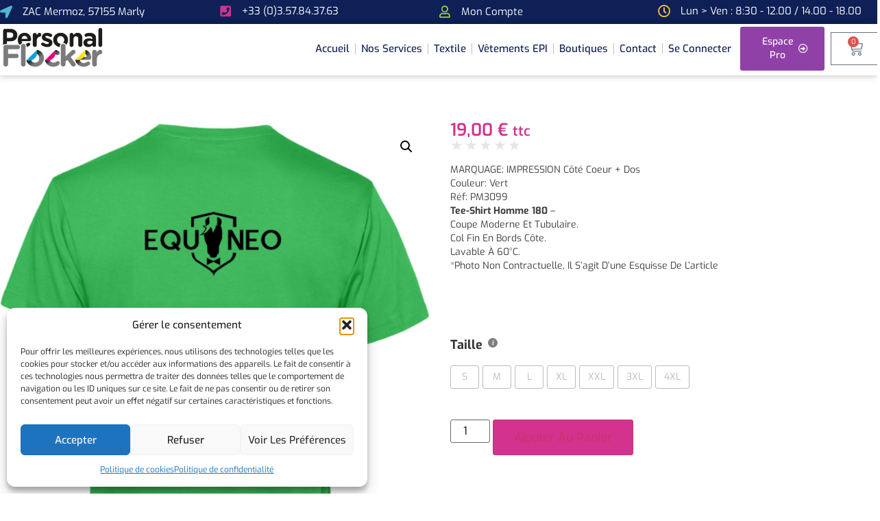

--- FILE ---
content_type: text/html; charset=UTF-8
request_url: https://personalflocker.com/boutique/t-shirt-homme-vert-equineo/
body_size: 36112
content:
<!doctype html>
<html lang="fr-FR">
<head>
	<meta charset="UTF-8">
	<meta name="viewport" content="width=device-width, initial-scale=1">
	<link rel="profile" href="https://gmpg.org/xfn/11">
	<meta name='robots' content='index, follow, max-image-preview:large, max-snippet:-1, max-video-preview:-1' />

	<!-- This site is optimized with the Yoast SEO plugin v26.7 - https://yoast.com/wordpress/plugins/seo/ -->
	<title>T-shirt homme Vert- EQUINEO - Personal Flocker - personnalisation textile et accessoires</title>
	<link rel="canonical" href="https://personalflocker.com/boutique/t-shirt-homme-vert-equineo/" />
	<meta property="og:locale" content="fr_FR" />
	<meta property="og:type" content="article" />
	<meta property="og:title" content="T-shirt homme Vert- EQUINEO - Personal Flocker - personnalisation textile et accessoires" />
	<meta property="og:description" content="MARQUAGE: IMPRESSION côté coeur + dos Couleur: Vert  Réf: PM3099  Tee-shirt homme 180 - Coupe moderne et tubulaire. Col fin en bords côte. Lavable à 60°C.  *Photo Non Contractuelle, Il S’agit D’une Esquisse De L’article" />
	<meta property="og:url" content="https://personalflocker.com/boutique/t-shirt-homme-vert-equineo/" />
	<meta property="og:site_name" content="Personal Flocker - personnalisation textile et accessoires" />
	<meta property="article:publisher" content="https://www.facebook.com/personalflocker" />
	<meta property="article:modified_time" content="2025-10-13T18:54:59+00:00" />
	<meta property="og:image" content="https://personalflocker.com/wp-content/uploads/2023/02/photo_1-36-813x1024.png" />
	<meta property="og:image:width" content="813" />
	<meta property="og:image:height" content="1024" />
	<meta property="og:image:type" content="image/png" />
	<meta name="twitter:card" content="summary_large_image" />
	<meta name="twitter:label1" content="Durée de lecture estimée" />
	<meta name="twitter:data1" content="1 minute" />
	<script type="application/ld+json" class="yoast-schema-graph">{"@context":"https://schema.org","@graph":[{"@type":"WebPage","@id":"https://personalflocker.com/boutique/t-shirt-homme-vert-equineo/","url":"https://personalflocker.com/boutique/t-shirt-homme-vert-equineo/","name":"T-shirt homme Vert- EQUINEO - Personal Flocker - personnalisation textile et accessoires","isPartOf":{"@id":"https://personalflocker.com/#website"},"primaryImageOfPage":{"@id":"https://personalflocker.com/boutique/t-shirt-homme-vert-equineo/#primaryimage"},"image":{"@id":"https://personalflocker.com/boutique/t-shirt-homme-vert-equineo/#primaryimage"},"thumbnailUrl":"https://personalflocker.com/wp-content/uploads/2023/02/photo_1-36.png","datePublished":"2023-02-16T13:34:38+00:00","dateModified":"2025-10-13T18:54:59+00:00","breadcrumb":{"@id":"https://personalflocker.com/boutique/t-shirt-homme-vert-equineo/#breadcrumb"},"inLanguage":"fr-FR","potentialAction":[{"@type":"ReadAction","target":["https://personalflocker.com/boutique/t-shirt-homme-vert-equineo/"]}]},{"@type":"ImageObject","inLanguage":"fr-FR","@id":"https://personalflocker.com/boutique/t-shirt-homme-vert-equineo/#primaryimage","url":"https://personalflocker.com/wp-content/uploads/2023/02/photo_1-36.png","contentUrl":"https://personalflocker.com/wp-content/uploads/2023/02/photo_1-36.png","width":1966,"height":2477},{"@type":"BreadcrumbList","@id":"https://personalflocker.com/boutique/t-shirt-homme-vert-equineo/#breadcrumb","itemListElement":[{"@type":"ListItem","position":1,"name":"Accueil","item":"https://personalflocker.com/"},{"@type":"ListItem","position":2,"name":"Produits","item":"https://personalflocker.com/shop/"},{"@type":"ListItem","position":3,"name":"T-shirt homme Vert- EQUINEO"}]},{"@type":"WebSite","@id":"https://personalflocker.com/#website","url":"https://personalflocker.com/","name":"Personal Flocker - personnalisation textile et accessoires","description":"marquez votre identité - personnalisation textile et accessoires","publisher":{"@id":"https://personalflocker.com/#organization"},"potentialAction":[{"@type":"SearchAction","target":{"@type":"EntryPoint","urlTemplate":"https://personalflocker.com/?s={search_term_string}"},"query-input":{"@type":"PropertyValueSpecification","valueRequired":true,"valueName":"search_term_string"}}],"inLanguage":"fr-FR"},{"@type":"Organization","@id":"https://personalflocker.com/#organization","name":"Personal Flocker - personnalisation textile et accessoires","url":"https://personalflocker.com/","logo":{"@type":"ImageObject","inLanguage":"fr-FR","@id":"https://personalflocker.com/#/schema/logo/image/","url":"https://personalflocker.com/wp-content/uploads/2022/08/cropped-logo-site-web-2.jpg","contentUrl":"https://personalflocker.com/wp-content/uploads/2022/08/cropped-logo-site-web-2.jpg","width":787,"height":311,"caption":"Personal Flocker - personnalisation textile et accessoires"},"image":{"@id":"https://personalflocker.com/#/schema/logo/image/"},"sameAs":["https://www.facebook.com/personalflocker","https://www.instagram.com/personalflocker/"]}]}</script>
	<!-- / Yoast SEO plugin. -->


<link rel='dns-prefetch' href='//js.hs-scripts.com' />
<link rel='dns-prefetch' href='//fonts.googleapis.com' />
<link rel="alternate" type="application/rss+xml" title="Personal Flocker - personnalisation textile et accessoires &raquo; Flux" href="https://personalflocker.com/feed/" />
<link rel="alternate" type="application/rss+xml" title="Personal Flocker - personnalisation textile et accessoires &raquo; Flux des commentaires" href="https://personalflocker.com/comments/feed/" />
<link rel="alternate" title="oEmbed (JSON)" type="application/json+oembed" href="https://personalflocker.com/wp-json/oembed/1.0/embed?url=https%3A%2F%2Fpersonalflocker.com%2Fboutique%2Ft-shirt-homme-vert-equineo%2F" />
<link rel="alternate" title="oEmbed (XML)" type="text/xml+oembed" href="https://personalflocker.com/wp-json/oembed/1.0/embed?url=https%3A%2F%2Fpersonalflocker.com%2Fboutique%2Ft-shirt-homme-vert-equineo%2F&#038;format=xml" />
<style id='wp-img-auto-sizes-contain-inline-css'>
img:is([sizes=auto i],[sizes^="auto," i]){contain-intrinsic-size:3000px 1500px}
/*# sourceURL=wp-img-auto-sizes-contain-inline-css */
</style>
<link rel='stylesheet' id='hello-elementor-theme-style-css' href='https://personalflocker.com/wp-content/themes/hello-elementor/assets/css/theme.css?ver=3.4.4' media='all' />
<link rel='stylesheet' id='jet-menu-hello-css' href='https://personalflocker.com/wp-content/plugins/jet-menu/integration/themes/hello-elementor/assets/css/style.css?ver=2.4.15' media='all' />
<link rel='stylesheet' id='swiper-css' href='https://personalflocker.com/wp-content/plugins/elementor/assets/lib/swiper/v8/css/swiper.min.css?ver=8.4.5' media='all' />
<link rel='stylesheet' id='e-swiper-css' href='https://personalflocker.com/wp-content/plugins/elementor/assets/css/conditionals/e-swiper.min.css?ver=3.34.1' media='all' />
<link rel='stylesheet' id='elementor-icons-shared-0-css' href='https://personalflocker.com/wp-content/plugins/elementor/assets/lib/font-awesome/css/fontawesome.min.css?ver=5.15.3' media='all' />
<link rel='stylesheet' id='elementor-icons-fa-solid-css' href='https://personalflocker.com/wp-content/plugins/elementor/assets/lib/font-awesome/css/solid.min.css?ver=5.15.3' media='all' />
<style id='wp-emoji-styles-inline-css'>

	img.wp-smiley, img.emoji {
		display: inline !important;
		border: none !important;
		box-shadow: none !important;
		height: 1em !important;
		width: 1em !important;
		margin: 0 0.07em !important;
		vertical-align: -0.1em !important;
		background: none !important;
		padding: 0 !important;
	}
/*# sourceURL=wp-emoji-styles-inline-css */
</style>
<link rel='stylesheet' id='jet-engine-frontend-css' href='https://personalflocker.com/wp-content/plugins/jet-engine/assets/css/frontend.css?ver=3.7.6' media='all' />
<link rel='stylesheet' id='sumup-checkout-css' href='https://personalflocker.com/wp-content/plugins/sumup-payment-gateway-for-woocommerce/assets/css/checkout/modal.min.css?ver=2.7.7' media='all' />
<link rel='stylesheet' id='photoswipe-css' href='https://personalflocker.com/wp-content/plugins/woocommerce/assets/css/photoswipe/photoswipe.min.css?ver=10.4.3' media='all' />
<link rel='stylesheet' id='photoswipe-default-skin-css' href='https://personalflocker.com/wp-content/plugins/woocommerce/assets/css/photoswipe/default-skin/default-skin.min.css?ver=10.4.3' media='all' />
<link rel='stylesheet' id='woocommerce-layout-css' href='https://personalflocker.com/wp-content/plugins/woocommerce/assets/css/woocommerce-layout.css?ver=10.4.3' media='all' />
<link rel='stylesheet' id='woocommerce-smallscreen-css' href='https://personalflocker.com/wp-content/plugins/woocommerce/assets/css/woocommerce-smallscreen.css?ver=10.4.3' media='only screen and (max-width: 768px)' />
<link rel='stylesheet' id='woocommerce-general-css' href='https://personalflocker.com/wp-content/plugins/woocommerce/assets/css/woocommerce.css?ver=10.4.3' media='all' />
<style id='woocommerce-inline-inline-css'>
.woocommerce form .form-row .required { visibility: visible; }
/*# sourceURL=woocommerce-inline-inline-css */
</style>
<link rel='stylesheet' id='cmplz-general-css' href='https://personalflocker.com/wp-content/plugins/complianz-gdpr/assets/css/cookieblocker.min.css?ver=1762328629' media='all' />
<link rel='stylesheet' id='hello-elementor-css' href='https://personalflocker.com/wp-content/themes/hello-elementor/assets/css/reset.css?ver=3.4.4' media='all' />
<link rel='stylesheet' id='hello-elementor-header-footer-css' href='https://personalflocker.com/wp-content/themes/hello-elementor/assets/css/header-footer.css?ver=3.4.4' media='all' />
<link rel='stylesheet' id='elementor-frontend-css' href='https://personalflocker.com/wp-content/plugins/elementor/assets/css/frontend.min.css?ver=3.34.1' media='all' />
<link rel='stylesheet' id='elementor-post-9378-css' href='https://personalflocker.com/wp-content/uploads/elementor/css/post-9378.css?ver=1768603998' media='all' />
<link rel='stylesheet' id='jet-fb-option-field-select-css' href='https://personalflocker.com/wp-content/plugins/jetformbuilder/modules/option-field/assets/build/select.css?ver=0edd78a6f12e2b918b82' media='all' />
<link rel='stylesheet' id='jet-fb-option-field-checkbox-css' href='https://personalflocker.com/wp-content/plugins/jetformbuilder/modules/option-field/assets/build/checkbox.css?ver=6e25adbbae5a5d1bb65e' media='all' />
<link rel='stylesheet' id='jet-fb-option-field-radio-css' href='https://personalflocker.com/wp-content/plugins/jetformbuilder/modules/option-field/assets/build/radio.css?ver=7c6d0d4d7df91e6bd6a4' media='all' />
<link rel='stylesheet' id='jet-fb-advanced-choices-css' href='https://personalflocker.com/wp-content/plugins/jetformbuilder/modules/advanced-choices/assets/build/main.css?ver=ca05550a7cac3b9b55a3' media='all' />
<link rel='stylesheet' id='jet-fb-wysiwyg-css' href='https://personalflocker.com/wp-content/plugins/jetformbuilder/modules/wysiwyg/assets/build/wysiwyg.css?ver=5a4d16fb6d7a94700261' media='all' />
<link rel='stylesheet' id='jet-fb-switcher-css' href='https://personalflocker.com/wp-content/plugins/jetformbuilder/modules/switcher/assets/build/switcher.css?ver=06c887a8b9195e5a119d' media='all' />
<link rel='stylesheet' id='cx-google-fonts-jet_menu_options-css' href='//fonts.googleapis.com/css?family=Muli%3A500%2C600&#038;subset=latin&#038;ver=0473f1ef71352377b630bf4c248b3243' media='all' />
<link rel='stylesheet' id='jet-menu-public-styles-css' href='https://personalflocker.com/wp-content/plugins/jet-menu/assets/public/css/public.css?ver=2.4.15' media='all' />
<link rel='stylesheet' id='jet-woo-builder-css' href='https://personalflocker.com/wp-content/plugins/jet-woo-builder/assets/css/frontend.css?ver=2.2.2' media='all' />
<style id='jet-woo-builder-inline-css'>
@font-face {
				font-family: "WooCommerce";
				font-weight: normal;
				font-style: normal;
				src: url("https://personalflocker.com/wp-content/plugins/woocommerce/assets/fonts/WooCommerce.eot");
				src: url("https://personalflocker.com/wp-content/plugins/woocommerce/assets/fonts/WooCommerce.eot?#iefix") format("embedded-opentype"),
					 url("https://personalflocker.com/wp-content/plugins/woocommerce/assets/fonts/WooCommerce.woff") format("woff"),
					 url("https://personalflocker.com/wp-content/plugins/woocommerce/assets/fonts/WooCommerce.ttf") format("truetype"),
					 url("https://personalflocker.com/wp-content/plugins/woocommerce/assets/fonts/WooCommerce.svg#WooCommerce") format("svg");
			}
/*# sourceURL=jet-woo-builder-inline-css */
</style>
<link rel='stylesheet' id='jet-woo-builder-frontend-font-css' href='https://personalflocker.com/wp-content/plugins/jet-woo-builder/assets/css/lib/jetwoobuilder-frontend-font/css/jetwoobuilder-frontend-font.css?ver=2.2.2' media='all' />
<link rel='stylesheet' id='dflip-style-css' href='https://personalflocker.com/wp-content/plugins/3d-flipbook-dflip-lite/assets/css/dflip.min.css?ver=2.4.20' media='all' />
<link rel='stylesheet' id='widget-icon-box-css' href='https://personalflocker.com/wp-content/plugins/elementor/assets/css/widget-icon-box.min.css?ver=3.34.1' media='all' />
<link rel='stylesheet' id='widget-image-css' href='https://personalflocker.com/wp-content/plugins/elementor/assets/css/widget-image.min.css?ver=3.34.1' media='all' />
<link rel='stylesheet' id='widget-nav-menu-css' href='https://personalflocker.com/wp-content/plugins/elementor-pro/assets/css/widget-nav-menu.min.css?ver=3.34.0' media='all' />
<link rel='stylesheet' id='widget-woocommerce-menu-cart-css' href='https://personalflocker.com/wp-content/plugins/elementor-pro/assets/css/widget-woocommerce-menu-cart.min.css?ver=3.34.0' media='all' />
<link rel='stylesheet' id='widget-heading-css' href='https://personalflocker.com/wp-content/plugins/elementor/assets/css/widget-heading.min.css?ver=3.34.1' media='all' />
<link rel='stylesheet' id='widget-divider-css' href='https://personalflocker.com/wp-content/plugins/elementor/assets/css/widget-divider.min.css?ver=3.34.1' media='all' />
<link rel='stylesheet' id='widget-image-carousel-css' href='https://personalflocker.com/wp-content/plugins/elementor/assets/css/widget-image-carousel.min.css?ver=3.34.1' media='all' />
<link rel='stylesheet' id='widget-icon-list-css' href='https://personalflocker.com/wp-content/plugins/elementor/assets/css/widget-icon-list.min.css?ver=3.34.1' media='all' />
<link rel='stylesheet' id='jet-elements-css' href='https://personalflocker.com/wp-content/plugins/jet-elements/assets/css/jet-elements.css?ver=2.7.11' media='all' />
<link rel='stylesheet' id='jet-subscribe-form-css' href='https://personalflocker.com/wp-content/plugins/jet-elements/assets/css/addons/jet-subscribe-form.css?ver=2.7.11' media='all' />
<link rel='stylesheet' id='jet-subscribe-form-skin-css' href='https://personalflocker.com/wp-content/plugins/jet-elements/assets/css/skin/jet-subscribe-form.css?ver=2.7.11' media='all' />
<link rel='stylesheet' id='widget-woocommerce-product-images-css' href='https://personalflocker.com/wp-content/plugins/elementor-pro/assets/css/widget-woocommerce-product-images.min.css?ver=3.34.0' media='all' />
<link rel='stylesheet' id='widget-star-rating-css' href='https://personalflocker.com/wp-content/plugins/elementor/assets/css/widget-star-rating.min.css?ver=3.34.1' media='all' />
<link rel='stylesheet' id='widget-spacer-css' href='https://personalflocker.com/wp-content/plugins/elementor/assets/css/widget-spacer.min.css?ver=3.34.1' media='all' />
<link rel='stylesheet' id='widget-woocommerce-product-add-to-cart-css' href='https://personalflocker.com/wp-content/plugins/elementor-pro/assets/css/widget-woocommerce-product-add-to-cart.min.css?ver=3.34.0' media='all' />
<link rel='stylesheet' id='widget-woocommerce-products-css' href='https://personalflocker.com/wp-content/plugins/elementor-pro/assets/css/widget-woocommerce-products.min.css?ver=3.34.0' media='all' />
<link rel='stylesheet' id='elementor-icons-css' href='https://personalflocker.com/wp-content/plugins/elementor/assets/lib/eicons/css/elementor-icons.min.css?ver=5.45.0' media='all' />
<link rel='stylesheet' id='font-awesome-5-all-css' href='https://personalflocker.com/wp-content/plugins/elementor/assets/lib/font-awesome/css/all.min.css?ver=3.34.1' media='all' />
<link rel='stylesheet' id='font-awesome-4-shim-css' href='https://personalflocker.com/wp-content/plugins/elementor/assets/lib/font-awesome/css/v4-shims.min.css?ver=3.34.1' media='all' />
<link rel='stylesheet' id='elementor-post-12254-css' href='https://personalflocker.com/wp-content/uploads/elementor/css/post-12254.css?ver=1768604067' media='all' />
<link rel='stylesheet' id='elementor-post-12302-css' href='https://personalflocker.com/wp-content/uploads/elementor/css/post-12302.css?ver=1768604067' media='all' />
<link rel='stylesheet' id='elementor-post-10571-css' href='https://personalflocker.com/wp-content/uploads/elementor/css/post-10571.css?ver=1768604570' media='all' />
<link rel='stylesheet' id='wcfm_enquiry_tab_css-css' href='https://personalflocker.com/wp-content/plugins/wc-frontend-manager/assets/css/min/enquiry/wcfm-style-enquiry-tab.css?ver=6.7.24' media='all' />
<link rel='stylesheet' id='wcfm_product_multivendor_css-css' href='https://personalflocker.com/wp-content/plugins/wc-multivendor-marketplace/assets/css/product_multivendor/wcfmmp-style-product-multivendor.css?ver=6.7.24' media='all' />
<link rel='stylesheet' id='wcfm_core_css-css' href='https://personalflocker.com/wp-content/plugins/wc-frontend-manager/assets/css/min/wcfm-style-core.css?ver=6.7.24' media='all' />
<link rel='stylesheet' id='wcfmvm_custom_subscribe_button_css-css' href='https://personalflocker.com/wp-content/uploads/wcfm/wcfmvm-style-custom-subscribe-button-1661164740.css?ver=2.11.8' media='all' />
<link rel='stylesheet' id='plus-woo-swatches-front-css-css' href='https://personalflocker.com/wp-content/plugins/theplus_elementor_addon//assets/css/main/woo-swatches/woo-swatches-front.css?ver=6.4.1' media='all' />
<link rel='stylesheet' id='ivpa-style-css' href='https://personalflocker.com/wp-content/plugins/improved-variable-product-attributes/assets/css/styles.css?ver=5.3.2' media='all' />
<link rel='stylesheet' id='jquery-ui-style-css' href='https://personalflocker.com/wp-content/plugins/woocommerce/assets/css/jquery-ui/jquery-ui.min.css?ver=10.4.3' media='all' />
<link rel='stylesheet' id='wcfm_fa_icon_css-css' href='https://personalflocker.com/wp-content/plugins/wc-frontend-manager/assets/fonts/font-awesome/css/wcfmicon.min.css?ver=6.7.24' media='all' />
<link rel='stylesheet' id='wcfmmp_product_css-css' href='https://personalflocker.com/wp-content/plugins/wc-multivendor-marketplace/assets/css/min/store/wcfmmp-style-product.css?ver=3.7.0' media='all' />
<link rel='stylesheet' id='ecs-styles-css' href='https://personalflocker.com/wp-content/plugins/ele-custom-skin/assets/css/ecs-style.css?ver=3.1.9' media='all' />
<link rel='stylesheet' id='elementor-post-11446-css' href='https://personalflocker.com/wp-content/uploads/elementor/css/post-11446.css?ver=1760397988' media='all' />
<link rel='stylesheet' id='elementor-post-32271-css' href='https://personalflocker.com/wp-content/uploads/elementor/css/post-32271.css?ver=1740826811' media='all' />
<link rel='stylesheet' id='bdt-uikit-css' href='https://personalflocker.com/wp-content/plugins/bdthemes-element-pack-lite/assets/css/bdt-uikit.css?ver=3.21.7' media='all' />
<link rel='stylesheet' id='ep-helper-css' href='https://personalflocker.com/wp-content/plugins/bdthemes-element-pack-lite/assets/css/ep-helper.css?ver=8.3.16' media='all' />
<link rel='stylesheet' id='elementor-gf-local-exo-css' href='https://personalflocker.com/wp-content/uploads/elementor/google-fonts/css/exo.css?ver=1742251856' media='all' />
<link rel='stylesheet' id='elementor-gf-local-robotoslab-css' href='https://personalflocker.com/wp-content/uploads/elementor/google-fonts/css/robotoslab.css?ver=1742251859' media='all' />
<link rel='stylesheet' id='elementor-gf-local-mulish-css' href='https://personalflocker.com/wp-content/uploads/elementor/google-fonts/css/mulish.css?ver=1742251861' media='all' />
<link rel='stylesheet' id='elementor-gf-local-montserrat-css' href='https://personalflocker.com/wp-content/uploads/elementor/google-fonts/css/montserrat.css?ver=1742251865' media='all' />
<link rel='stylesheet' id='elementor-gf-local-giveyouglory-css' href='https://personalflocker.com/wp-content/uploads/elementor/google-fonts/css/giveyouglory.css?ver=1742252034' media='all' />
<link rel='stylesheet' id='elementor-icons-fa-regular-css' href='https://personalflocker.com/wp-content/plugins/elementor/assets/lib/font-awesome/css/regular.min.css?ver=5.15.3' media='all' />
<link rel='stylesheet' id='elementor-icons-fa-brands-css' href='https://personalflocker.com/wp-content/plugins/elementor/assets/lib/font-awesome/css/brands.min.css?ver=5.15.3' media='all' />
<script src="https://personalflocker.com/wp-includes/js/jquery/jquery.min.js?ver=3.7.1" id="jquery-core-js"></script>
<script src="https://personalflocker.com/wp-includes/js/jquery/jquery-migrate.min.js?ver=3.4.1" id="jquery-migrate-js"></script>
<script src="https://personalflocker.com/wp-content/plugins/woocommerce/assets/js/jquery-blockui/jquery.blockUI.min.js?ver=2.7.0-wc.10.4.3" id="wc-jquery-blockui-js" defer data-wp-strategy="defer"></script>
<script id="wc-add-to-cart-js-extra">
var wc_add_to_cart_params = {"ajax_url":"/wp-admin/admin-ajax.php","wc_ajax_url":"/?wc-ajax=%%endpoint%%","i18n_view_cart":"Voir le panier","cart_url":"https://personalflocker.com/panier/","is_cart":"","cart_redirect_after_add":"no"};
//# sourceURL=wc-add-to-cart-js-extra
</script>
<script src="https://personalflocker.com/wp-content/plugins/woocommerce/assets/js/frontend/add-to-cart.min.js?ver=10.4.3" id="wc-add-to-cart-js" defer data-wp-strategy="defer"></script>
<script src="https://personalflocker.com/wp-content/plugins/woocommerce/assets/js/zoom/jquery.zoom.min.js?ver=1.7.21-wc.10.4.3" id="wc-zoom-js" defer data-wp-strategy="defer"></script>
<script src="https://personalflocker.com/wp-content/plugins/woocommerce/assets/js/flexslider/jquery.flexslider.min.js?ver=2.7.2-wc.10.4.3" id="wc-flexslider-js" defer data-wp-strategy="defer"></script>
<script src="https://personalflocker.com/wp-content/plugins/woocommerce/assets/js/photoswipe/photoswipe.min.js?ver=4.1.1-wc.10.4.3" id="wc-photoswipe-js" defer data-wp-strategy="defer"></script>
<script src="https://personalflocker.com/wp-content/plugins/woocommerce/assets/js/photoswipe/photoswipe-ui-default.min.js?ver=4.1.1-wc.10.4.3" id="wc-photoswipe-ui-default-js" defer data-wp-strategy="defer"></script>
<script id="wc-single-product-js-extra">
var wc_single_product_params = {"i18n_required_rating_text":"Veuillez s\u00e9lectionner une note","i18n_rating_options":["1\u00a0\u00e9toile sur 5","2\u00a0\u00e9toiles sur 5","3\u00a0\u00e9toiles sur 5","4\u00a0\u00e9toiles sur 5","5\u00a0\u00e9toiles sur 5"],"i18n_product_gallery_trigger_text":"Voir la galerie d\u2019images en plein \u00e9cran","review_rating_required":"yes","flexslider":{"rtl":false,"animation":"slide","smoothHeight":true,"directionNav":false,"controlNav":"thumbnails","slideshow":false,"animationSpeed":500,"animationLoop":false,"allowOneSlide":false},"zoom_enabled":"1","zoom_options":[],"photoswipe_enabled":"1","photoswipe_options":{"shareEl":false,"closeOnScroll":false,"history":false,"hideAnimationDuration":0,"showAnimationDuration":0},"flexslider_enabled":"1"};
//# sourceURL=wc-single-product-js-extra
</script>
<script src="https://personalflocker.com/wp-content/plugins/woocommerce/assets/js/frontend/single-product.min.js?ver=10.4.3" id="wc-single-product-js" defer data-wp-strategy="defer"></script>
<script src="https://personalflocker.com/wp-content/plugins/woocommerce/assets/js/js-cookie/js.cookie.min.js?ver=2.1.4-wc.10.4.3" id="wc-js-cookie-js" defer data-wp-strategy="defer"></script>
<script id="woocommerce-js-extra">
var woocommerce_params = {"ajax_url":"/wp-admin/admin-ajax.php","wc_ajax_url":"/?wc-ajax=%%endpoint%%","i18n_password_show":"Afficher le mot de passe","i18n_password_hide":"Masquer le mot de passe"};
//# sourceURL=woocommerce-js-extra
</script>
<script src="https://personalflocker.com/wp-content/plugins/woocommerce/assets/js/frontend/woocommerce.min.js?ver=10.4.3" id="woocommerce-js" defer data-wp-strategy="defer"></script>
<script src="https://personalflocker.com/wp-content/plugins/elementor/assets/lib/font-awesome/js/v4-shims.min.js?ver=3.34.1" id="font-awesome-4-shim-js"></script>
<script src="https://personalflocker.com/wp-content/plugins/theplus_elementor_addon//assets/js/main/woo-swatches/woo-swatches-front.js?ver=6.4.1" id="plus-woo-swatches-front-js-js"></script>
<script id="ecs_ajax_load-js-extra">
var ecs_ajax_params = {"ajaxurl":"https://personalflocker.com/wp-admin/admin-ajax.php","posts":"{\"page\":0,\"product\":\"t-shirt-homme-vert-equineo\",\"post_type\":\"product\",\"name\":\"t-shirt-homme-vert-equineo\",\"error\":\"\",\"m\":\"\",\"p\":0,\"post_parent\":\"\",\"subpost\":\"\",\"subpost_id\":\"\",\"attachment\":\"\",\"attachment_id\":0,\"pagename\":\"\",\"page_id\":0,\"second\":\"\",\"minute\":\"\",\"hour\":\"\",\"day\":0,\"monthnum\":0,\"year\":0,\"w\":0,\"category_name\":\"\",\"tag\":\"\",\"cat\":\"\",\"tag_id\":\"\",\"author\":\"\",\"author_name\":\"\",\"feed\":\"\",\"tb\":\"\",\"paged\":0,\"meta_key\":\"\",\"meta_value\":\"\",\"preview\":\"\",\"s\":\"\",\"sentence\":\"\",\"title\":\"\",\"fields\":\"all\",\"menu_order\":\"\",\"embed\":\"\",\"category__in\":[],\"category__not_in\":[],\"category__and\":[],\"post__in\":[],\"post__not_in\":[],\"post_name__in\":[],\"tag__in\":[],\"tag__not_in\":[],\"tag__and\":[],\"tag_slug__in\":[],\"tag_slug__and\":[],\"post_parent__in\":[],\"post_parent__not_in\":[],\"author__in\":[],\"author__not_in\":[],\"search_columns\":[],\"ignore_sticky_posts\":false,\"suppress_filters\":false,\"cache_results\":true,\"update_post_term_cache\":true,\"update_menu_item_cache\":false,\"lazy_load_term_meta\":true,\"update_post_meta_cache\":true,\"posts_per_page\":10,\"nopaging\":false,\"comments_per_page\":\"50\",\"no_found_rows\":false,\"order\":\"DESC\"}"};
//# sourceURL=ecs_ajax_load-js-extra
</script>
<script src="https://personalflocker.com/wp-content/plugins/ele-custom-skin/assets/js/ecs_ajax_pagination.js?ver=3.1.9" id="ecs_ajax_load-js"></script>
<script src="https://personalflocker.com/wp-content/plugins/ele-custom-skin/assets/js/ecs.js?ver=3.1.9" id="ecs-script-js"></script>
<link rel="https://api.w.org/" href="https://personalflocker.com/wp-json/" /><link rel="alternate" title="JSON" type="application/json" href="https://personalflocker.com/wp-json/wp/v2/product/17781" /><link rel="EditURI" type="application/rsd+xml" title="RSD" href="https://personalflocker.com/xmlrpc.php?rsd" />

<link rel='shortlink' href='https://personalflocker.com/?p=17781' />
			<!-- DO NOT COPY THIS SNIPPET! Start of Page Analytics Tracking for HubSpot WordPress plugin v11.3.37-->
			<script class="hsq-set-content-id" data-content-id="blog-post">
				var _hsq = _hsq || [];
				_hsq.push(["setContentType", "blog-post"]);
			</script>
			<!-- DO NOT COPY THIS SNIPPET! End of Page Analytics Tracking for HubSpot WordPress plugin -->
			<meta name="ti-site-data" content="eyJyIjoiMTowITc6MiEzMDoyIiwibyI6Imh0dHBzOlwvXC9wZXJzb25hbGZsb2NrZXIuY29tXC93cC1hZG1pblwvYWRtaW4tYWpheC5waHA/YWN0aW9uPXRpX29ubGluZV91c2Vyc19nb29nbGUmYW1wO3A9JTJGYm91dGlxdWUlMkZ0LXNoaXJ0LWhvbW1lLXZlcnQtZXF1aW5lbyUyRiZhbXA7X3dwbm9uY2U9MDQ1NTIyNzNmMiJ9" />			<style>.cmplz-hidden {
					display: none !important;
				}</style><meta name="description" content="MARQUAGE: IMPRESSION côté coeur + dos
Couleur: Vert

Réf: PM3099

Tee-shirt homme 180 -
Coupe moderne et tubulaire.
Col fin en bords côte.
Lavable à 60°C.

*Photo Non Contractuelle, Il S’agit D’une Esquisse De L’article">
	<noscript><style>.woocommerce-product-gallery{ opacity: 1 !important; }</style></noscript>
	<meta name="generator" content="Elementor 3.34.1; features: additional_custom_breakpoints; settings: css_print_method-external, google_font-enabled, font_display-auto">
			<style>
				.e-con.e-parent:nth-of-type(n+4):not(.e-lazyloaded):not(.e-no-lazyload),
				.e-con.e-parent:nth-of-type(n+4):not(.e-lazyloaded):not(.e-no-lazyload) * {
					background-image: none !important;
				}
				@media screen and (max-height: 1024px) {
					.e-con.e-parent:nth-of-type(n+3):not(.e-lazyloaded):not(.e-no-lazyload),
					.e-con.e-parent:nth-of-type(n+3):not(.e-lazyloaded):not(.e-no-lazyload) * {
						background-image: none !important;
					}
				}
				@media screen and (max-height: 640px) {
					.e-con.e-parent:nth-of-type(n+2):not(.e-lazyloaded):not(.e-no-lazyload),
					.e-con.e-parent:nth-of-type(n+2):not(.e-lazyloaded):not(.e-no-lazyload) * {
						background-image: none !important;
					}
				}
			</style>
			<link rel="icon" href="https://personalflocker.com/wp-content/uploads/2025/11/cropped-ico-32x32.jpg" sizes="32x32" />
<link rel="icon" href="https://personalflocker.com/wp-content/uploads/2025/11/cropped-ico-192x192.jpg" sizes="192x192" />
<link rel="apple-touch-icon" href="https://personalflocker.com/wp-content/uploads/2025/11/cropped-ico-180x180.jpg" />
<meta name="msapplication-TileImage" content="https://personalflocker.com/wp-content/uploads/2025/11/cropped-ico-270x270.jpg" />
<meta name="generator" content="XforWooCommerce.com - Improved Product Options for WooCommerce"/>		<style id="wp-custom-css">
			body:not(.page-template-fullwidth-content) .site-content {
    margin-top: 0;
    margin-bottom: 0;
}

.jet-active-tag__label {
	display: none;
}

.woocommerce-notices-wrapper {
	padding:0 20px;	
}

.woocommerce-message {
	max-width: 1300px;	
	margin-right: auto;
	margin-left: auto;	
	border-radius: 0;
}

.woocommerce-error {
	max-width: 1080px;	
	margin-right: auto!important;
	margin-left: auto!important;		
}

.woocommerce-notices-wrapper,
.woocommerce-NoticeGroup-checkout {
	padding-right: 15px;
	padding-left: 15px;
}

.woocommerce-message:before,
.woocommerce-info:before {
	background-color: #252531;
}

.woocommerce-cart table tr td.actions  {
	background-color: #ffffff;
}

.woocommerce-cart table.cart tr td.actions {
	padding: 30px 0 20px 0;
}

.woocommerce-.checkout form.woocommerce-checkout, .woocommerce-checkout .woocommerce-form-login+.woocommerce-info {
	margin-top: 0;
	margin-bottom: 0;
	padding-top: 0;
	border: none;
}

.jet-woo-builder-elementor.woocommerce-cart .woocommerce .elementor-jet-cart-table .woocommerce-cart-form .shop_table.cart, .jet-woo-builder-template-default .elementor-jet-cart-table .woocommerce-cart-form .shop_table.cart {
	width: 100%;
}

.pc_image_choice .gfield_radio .gchoice, .pc_image_choice .gfield_checkbox .gchoice {
  width: auto;
  display: inline-block;
  vertical-align: top;
  margin-right: 5px;
  margin-bottom: 10px;
}

.ppom-input-quantities {
	font-family:"exo";
}

.nm-horizontal-layout .ppom-quantity {
	min-width:60px!important;
	font-size:15px!important;

}

.ppom-wrapper .table th, .ppom-wrapper .table td {
	font-size:15px!important;
	line-height:19px!important;
  padding: 0.55rem;
  vertical-align: middle;
  border-top: 1px solid #dee2e6;
	text-align:center;
}

.ppom-wrapper label {
  display: inline-block;
  margin-bottom: 0;
}

.form-control-label {
	margin-bottom:15px!important;
}

.woocommerce-checkout .woocommerce {
  max-width: 100%;
  margin: 0 auto;
}

.woocommerce-cart .woocommerce .cart-collaterals {
  width: 100%;
  margin-top: 0;
  margin-left: 0px;
}

.woocommerce-cart .cart-collaterals {
  border: 1px solid #ebeced;
  -webkit-border-radius: 4px;
  border-radius: 4px;
  padding:0;
  margin-top: 30px;
}

.tax_label, .includes_tax {
	color:#fff;
}

.shipping-calculator-button {
	color:#51B6D5;
}



#wcfmmp-stores-wrap ul.wcfmmp-store-wrap li .store-footer .store-avatar {
    padding: 6px;
    background: #fff;
    margin-top: 10px;
    position: absolute;
    top: -75px;
    border-radius: 5px;
    border: 0px solid #efefef;
	
}

#wcfmmp-stores-wrap ul.wcfmmp-store-wrap li .store-footer .store-avatar img {
  border-radius: 0%;
	max-width:100%;
	height:auto;
	margin-left:auto;
	margin-right: auto;
}

.store-data-container {
	padding:5px!important;
	margin-bottom:4px;
	
	
}

#wcfmmp-stores-wrap ul.wcfmmp-store-wrap li.coloum-3 .store-data h2 {
  margin-top: 5px!important;
  margin-bottom: 10px;
}

.store-data .store-phone {
	background: rgba(81,182,213,0)!important;
  border-radius: 5px 0 0% 5px;
}

.wcfm-membership-wrapper {
  padding: 20px;
  background: #fff;
  transition: box-shadow .25s ease-in-out;
  box-shadow:none!important;
  border-radius: 0px;
  width: 100%;
  margin: 25px auto;
}

.elementor-icon-box-icon {
	margin-right: var(--icon-box-icon-margin,15px);
  display:inline-flex;
}

.elementor-icon-box-content {
	display:inline-flex;
}		</style>
		</head>
<body data-cmplz=1 class="wp-singular product-template-default single single-product postid-17781 wp-custom-logo wp-embed-responsive wp-theme-hello-elementor theme-hello-elementor woocommerce woocommerce-page woocommerce-no-js hello-elementor-default jet-mega-menu-location wcfm-theme-hello-elementor elementor-default elementor-template-full-width elementor-kit-9378 elementor-page-10571">


<a class="skip-link screen-reader-text" href="#content">Aller au contenu</a>

		<header data-elementor-type="header" data-elementor-id="12254" class="elementor elementor-12254 elementor-location-header" data-elementor-post-type="elementor_library">
					<section class="elementor-section elementor-top-section elementor-element elementor-element-9893098 elementor-hidden-mobile elementor-section-stretched elementor-section-boxed elementor-section-height-default elementor-section-height-default" data-id="9893098" data-element_type="section" data-settings="{&quot;background_background&quot;:&quot;classic&quot;,&quot;stretch_section&quot;:&quot;section-stretched&quot;}">
						<div class="elementor-container elementor-column-gap-no">
					<div class="elementor-column elementor-col-100 elementor-top-column elementor-element elementor-element-3e8b26a" data-id="3e8b26a" data-element_type="column">
			<div class="elementor-widget-wrap elementor-element-populated">
						<section class="elementor-section elementor-inner-section elementor-element elementor-element-2f184fa elementor-hidden-phone elementor-section-full_width elementor-section-height-default elementor-section-height-default" data-id="2f184fa" data-element_type="section">
						<div class="elementor-container elementor-column-gap-no">
					<div class="elementor-column elementor-col-25 elementor-inner-column elementor-element elementor-element-4da704b" data-id="4da704b" data-element_type="column">
			<div class="elementor-widget-wrap elementor-element-populated">
						<div class="elementor-element elementor-element-fc2ea13 elementor-position-inline-start elementor-view-default elementor-mobile-position-block-start elementor-widget elementor-widget-icon-box" data-id="fc2ea13" data-element_type="widget" data-widget_type="icon-box.default">
				<div class="elementor-widget-container">
							<div class="elementor-icon-box-wrapper">

						<div class="elementor-icon-box-icon">
				<span  class="elementor-icon">
				<i aria-hidden="true" class="fas fa-location-arrow"></i>				</span>
			</div>
			
						<div class="elementor-icon-box-content">

									<div class="elementor-icon-box-title">
						<span  >
							ZAC Mermoz, 57155 Marly						</span>
					</div>
				
				
			</div>
			
		</div>
						</div>
				</div>
					</div>
		</div>
				<div class="elementor-column elementor-col-25 elementor-inner-column elementor-element elementor-element-c2d9c8e" data-id="c2d9c8e" data-element_type="column">
			<div class="elementor-widget-wrap elementor-element-populated">
						<div class="elementor-element elementor-element-93d3855 elementor-position-inline-start elementor-view-default elementor-mobile-position-block-start elementor-widget elementor-widget-icon-box" data-id="93d3855" data-element_type="widget" data-widget_type="icon-box.default">
				<div class="elementor-widget-container">
							<div class="elementor-icon-box-wrapper">

						<div class="elementor-icon-box-icon">
				<span  class="elementor-icon">
				<i aria-hidden="true" class="fas fa-phone-square"></i>				</span>
			</div>
			
						<div class="elementor-icon-box-content">

									<div class="elementor-icon-box-title">
						<span  >
							+33 (0)3.57.84.37.63						</span>
					</div>
				
				
			</div>
			
		</div>
						</div>
				</div>
					</div>
		</div>
				<div class="elementor-column elementor-col-25 elementor-inner-column elementor-element elementor-element-06a9d4a" data-id="06a9d4a" data-element_type="column">
			<div class="elementor-widget-wrap elementor-element-populated">
						<div class="elementor-element elementor-element-7227b1c elementor-position-inline-start elementor-view-default elementor-mobile-position-block-start elementor-widget elementor-widget-icon-box" data-id="7227b1c" data-element_type="widget" data-widget_type="icon-box.default">
				<div class="elementor-widget-container">
							<div class="elementor-icon-box-wrapper">

						<div class="elementor-icon-box-icon">
				<a href="https://personalflocker.com/mon-compte/" class="elementor-icon" tabindex="-1" aria-label="Mon Compte">
				<i aria-hidden="true" class="far fa-user"></i>				</a>
			</div>
			
						<div class="elementor-icon-box-content">

									<div class="elementor-icon-box-title">
						<a href="https://personalflocker.com/mon-compte/" >
							Mon Compte						</a>
					</div>
				
				
			</div>
			
		</div>
						</div>
				</div>
					</div>
		</div>
				<div class="elementor-column elementor-col-25 elementor-inner-column elementor-element elementor-element-24bd7ca" data-id="24bd7ca" data-element_type="column">
			<div class="elementor-widget-wrap elementor-element-populated">
						<div class="elementor-element elementor-element-57600a0 elementor-position-inline-start elementor-view-default elementor-mobile-position-block-start elementor-widget elementor-widget-icon-box" data-id="57600a0" data-element_type="widget" data-widget_type="icon-box.default">
				<div class="elementor-widget-container">
							<div class="elementor-icon-box-wrapper">

						<div class="elementor-icon-box-icon">
				<span  class="elementor-icon">
				<i aria-hidden="true" class="far fa-clock"></i>				</span>
			</div>
			
						<div class="elementor-icon-box-content">

									<div class="elementor-icon-box-title">
						<span  >
							Lun  &gt; Ven : 8:30 - 12.00 / 14.00 - 18.00						</span>
					</div>
				
				
			</div>
			
		</div>
						</div>
				</div>
					</div>
		</div>
					</div>
		</section>
					</div>
		</div>
					</div>
		</section>
				<section class="elementor-section elementor-top-section elementor-element elementor-element-169b0f5 elementor-section-content-bottom elementor-section-boxed elementor-section-height-default elementor-section-height-default" data-id="169b0f5" data-element_type="section">
						<div class="elementor-container elementor-column-gap-no">
					<div class="elementor-column elementor-col-25 elementor-top-column elementor-element elementor-element-16de12f" data-id="16de12f" data-element_type="column">
			<div class="elementor-widget-wrap elementor-element-populated">
						<div class="elementor-element elementor-element-df630e9 elementor-mobile-align-justify elementor-widget elementor-widget-button" data-id="df630e9" data-element_type="widget" data-widget_type="button.default">
				<div class="elementor-widget-container">
									<div class="elementor-button-wrapper">
					<a class="elementor-button elementor-button-link elementor-size-sm" href="https://pf-pro.fr/">
						<span class="elementor-button-content-wrapper">
						<span class="elementor-button-icon">
				<i aria-hidden="true" class="far fa-arrow-alt-circle-right"></i>			</span>
									<span class="elementor-button-text">Espace Pro</span>
					</span>
					</a>
				</div>
								</div>
				</div>
					</div>
		</div>
				<div class="elementor-column elementor-col-25 elementor-top-column elementor-element elementor-element-8945705" data-id="8945705" data-element_type="column">
			<div class="elementor-widget-wrap elementor-element-populated">
						<div class="elementor-element elementor-element-78774ca bdt-image-hover-effect-wrap bdt-image-hover-effect-4 elementor-widget elementor-widget-image" data-id="78774ca" data-element_type="widget" data-widget_type="image.default">
				<div class="elementor-widget-container">
																<a href="https://personalflocker.com">
							<img fetchpriority="high" width="800" height="330" src="https://personalflocker.com/wp-content/uploads/2022/08/logo-site-web-1024x423.jpg" class="attachment-large size-large wp-image-13577" alt="" srcset="https://personalflocker.com/wp-content/uploads/2022/08/logo-site-web-1024x423.jpg 1024w, https://personalflocker.com/wp-content/uploads/2022/08/logo-site-web-500x206.jpg 500w, https://personalflocker.com/wp-content/uploads/2022/08/logo-site-web-768x317.jpg 768w, https://personalflocker.com/wp-content/uploads/2022/08/logo-site-web-1536x634.jpg 1536w, https://personalflocker.com/wp-content/uploads/2022/08/logo-site-web-2048x846.jpg 2048w, https://personalflocker.com/wp-content/uploads/2022/08/logo-site-web-600x248.jpg 600w" sizes="(max-width: 800px) 100vw, 800px" />								</a>
															</div>
				</div>
					</div>
		</div>
				<div class="elementor-column elementor-col-25 elementor-top-column elementor-element elementor-element-019ad81" data-id="019ad81" data-element_type="column">
			<div class="elementor-widget-wrap elementor-element-populated">
						<div class="elementor-element elementor-element-d4c585a elementor-nav-menu__align-end elementor-nav-menu--stretch elementor-nav-menu__text-align-center elementor-nav-menu--dropdown-tablet elementor-nav-menu--toggle elementor-nav-menu--burger elementor-widget elementor-widget-nav-menu" data-id="d4c585a" data-element_type="widget" data-settings="{&quot;full_width&quot;:&quot;stretch&quot;,&quot;layout&quot;:&quot;horizontal&quot;,&quot;submenu_icon&quot;:{&quot;value&quot;:&quot;&lt;i class=\&quot;fas fa-caret-down\&quot; aria-hidden=\&quot;true\&quot;&gt;&lt;\/i&gt;&quot;,&quot;library&quot;:&quot;fa-solid&quot;},&quot;toggle&quot;:&quot;burger&quot;}" data-widget_type="nav-menu.default">
				<div class="elementor-widget-container">
								<nav aria-label="Menu" class="elementor-nav-menu--main elementor-nav-menu__container elementor-nav-menu--layout-horizontal e--pointer-underline e--animation-slide">
				<ul id="menu-1-d4c585a" class="elementor-nav-menu"><li class="menu-item menu-item-type-post_type menu-item-object-page menu-item-1770"><a href="https://personalflocker.com/accueil-personal-flocker/" class="elementor-item">Accueil</a></li>
<li class="menu-item menu-item-type-post_type menu-item-object-page menu-item-87"><a href="https://personalflocker.com/nos-services/" class="elementor-item">Nos Services</a></li>
<li class="menu-item menu-item-type-post_type menu-item-object-page menu-item-20198"><a href="https://personalflocker.com/boutique/" class="elementor-item">Textile</a></li>
<li class="menu-item menu-item-type-post_type menu-item-object-page menu-item-30404"><a href="https://personalflocker.com/vetements-epi/" class="elementor-item">Vêtements EPI</a></li>
<li class="menu-item menu-item-type-post_type menu-item-object-page menu-item-10605"><a href="https://personalflocker.com/liste-des-boutiques/" class="elementor-item">Boutiques</a></li>
<li class="menu-item menu-item-type-post_type menu-item-object-page menu-item-1777"><a href="https://personalflocker.com/contact/" class="elementor-item">Contact</a></li>
<li class="menu-item menu-item-type-custom menu-item-object-custom menu-item-11443"><a href="https://personalflocker.com/wp-login.php?redirect_to=%2Fboutique%2Ft-shirt-homme-vert-equineo%2F" class="elementor-item">Se connecter</a></li>
</ul>			</nav>
					<div class="elementor-menu-toggle" role="button" tabindex="0" aria-label="Permuter le menu" aria-expanded="false">
			<i aria-hidden="true" role="presentation" class="elementor-menu-toggle__icon--open eicon-menu-bar"></i><i aria-hidden="true" role="presentation" class="elementor-menu-toggle__icon--close eicon-close"></i>		</div>
					<nav class="elementor-nav-menu--dropdown elementor-nav-menu__container" aria-hidden="true">
				<ul id="menu-2-d4c585a" class="elementor-nav-menu"><li class="menu-item menu-item-type-post_type menu-item-object-page menu-item-1770"><a href="https://personalflocker.com/accueil-personal-flocker/" class="elementor-item" tabindex="-1">Accueil</a></li>
<li class="menu-item menu-item-type-post_type menu-item-object-page menu-item-87"><a href="https://personalflocker.com/nos-services/" class="elementor-item" tabindex="-1">Nos Services</a></li>
<li class="menu-item menu-item-type-post_type menu-item-object-page menu-item-20198"><a href="https://personalflocker.com/boutique/" class="elementor-item" tabindex="-1">Textile</a></li>
<li class="menu-item menu-item-type-post_type menu-item-object-page menu-item-30404"><a href="https://personalflocker.com/vetements-epi/" class="elementor-item" tabindex="-1">Vêtements EPI</a></li>
<li class="menu-item menu-item-type-post_type menu-item-object-page menu-item-10605"><a href="https://personalflocker.com/liste-des-boutiques/" class="elementor-item" tabindex="-1">Boutiques</a></li>
<li class="menu-item menu-item-type-post_type menu-item-object-page menu-item-1777"><a href="https://personalflocker.com/contact/" class="elementor-item" tabindex="-1">Contact</a></li>
<li class="menu-item menu-item-type-custom menu-item-object-custom menu-item-11443"><a href="https://personalflocker.com/wp-login.php?redirect_to=%2Fboutique%2Ft-shirt-homme-vert-equineo%2F" class="elementor-item" tabindex="-1">Se connecter</a></li>
</ul>			</nav>
						</div>
				</div>
					</div>
		</div>
				<div class="elementor-column elementor-col-25 elementor-top-column elementor-element elementor-element-de58330" data-id="de58330" data-element_type="column">
			<div class="elementor-widget-wrap elementor-element-populated">
						<div class="elementor-element elementor-element-27ccce2 toggle-icon--cart-medium elementor-menu-cart--items-indicator-bubble elementor-menu-cart--cart-type-side-cart elementor-menu-cart--show-remove-button-yes elementor-widget elementor-widget-woocommerce-menu-cart" data-id="27ccce2" data-element_type="widget" data-settings="{&quot;cart_type&quot;:&quot;side-cart&quot;,&quot;open_cart&quot;:&quot;click&quot;,&quot;automatically_open_cart&quot;:&quot;no&quot;}" data-widget_type="woocommerce-menu-cart.default">
				<div class="elementor-widget-container">
							<div class="elementor-menu-cart__wrapper">
							<div class="elementor-menu-cart__toggle_wrapper">
					<div class="elementor-menu-cart__container elementor-lightbox" aria-hidden="true">
						<div class="elementor-menu-cart__main" aria-hidden="true">
									<div class="elementor-menu-cart__close-button">
					</div>
									<div class="widget_shopping_cart_content">
															</div>
						</div>
					</div>
							<div class="elementor-menu-cart__toggle elementor-button-wrapper">
			<a id="elementor-menu-cart__toggle_button" href="#" class="elementor-menu-cart__toggle_button elementor-button elementor-size-sm" aria-expanded="false">
				<span class="elementor-button-text"><span class="woocommerce-Price-amount amount"><bdi>0,00&nbsp;<span class="woocommerce-Price-currencySymbol">&euro;</span></bdi></span></span>
				<span class="elementor-button-icon">
					<span class="elementor-button-icon-qty" data-counter="0">0</span>
					<i class="eicon-cart-medium"></i>					<span class="elementor-screen-only">Panier</span>
				</span>
			</a>
		</div>
						</div>
					</div> <!-- close elementor-menu-cart__wrapper -->
						</div>
				</div>
					</div>
		</div>
					</div>
		</section>
				</header>
		<div class="woocommerce-notices-wrapper"></div>		<div data-elementor-type="product" data-elementor-id="10571" class="elementor elementor-10571 elementor-location-single post-17781 product type-product status-publish has-post-thumbnail product_cat-marketplace product_cat-teeshirt product_shipping_class-marketplace first instock taxable shipping-taxable purchasable product-type-variable product" data-elementor-post-type="elementor_library">
					<section class="elementor-section elementor-top-section elementor-element elementor-element-791412d elementor-section-stretched elementor-section-boxed elementor-section-height-default elementor-section-height-default" data-id="791412d" data-element_type="section" data-settings="{&quot;stretch_section&quot;:&quot;section-stretched&quot;}">
						<div class="elementor-container elementor-column-gap-no">
					<div class="elementor-column elementor-col-33 elementor-top-column elementor-element elementor-element-40b3216" data-id="40b3216" data-element_type="column">
			<div class="elementor-widget-wrap elementor-element-populated">
						<div class="elementor-element elementor-element-8d72243 elementor-widget elementor-widget-woocommerce-product-images" data-id="8d72243" data-element_type="widget" data-widget_type="woocommerce-product-images.default">
				<div class="elementor-widget-container">
					<div class="woocommerce-product-gallery woocommerce-product-gallery--with-images woocommerce-product-gallery--columns-4 images" data-columns="4" style="opacity: 0; transition: opacity .25s ease-in-out;">
	<div class="woocommerce-product-gallery__wrapper">
		<div data-thumb="https://personalflocker.com/wp-content/uploads/2023/02/photo_1-36-100x100.png" data-thumb-alt="T-shirt homme Vert- EQUINEO" data-thumb-srcset="https://personalflocker.com/wp-content/uploads/2023/02/photo_1-36-100x100.png 100w, https://personalflocker.com/wp-content/uploads/2023/02/photo_1-36-250x250.png 250w, https://personalflocker.com/wp-content/uploads/2023/02/photo_1-36-700x700.png 700w, https://personalflocker.com/wp-content/uploads/2023/02/photo_1-36-300x300.png 300w"  data-thumb-sizes="(max-width: 100px) 100vw, 100px" class="woocommerce-product-gallery__image"><a href="https://personalflocker.com/wp-content/uploads/2023/02/photo_1-36.png"><img width="600" height="756" src="https://personalflocker.com/wp-content/uploads/2023/02/photo_1-36-600x756.png" class="wp-post-image" alt="T-shirt homme Vert- EQUINEO" data-caption="" data-src="https://personalflocker.com/wp-content/uploads/2023/02/photo_1-36.png" data-large_image="https://personalflocker.com/wp-content/uploads/2023/02/photo_1-36.png" data-large_image_width="1966" data-large_image_height="2477" decoding="async" srcset="https://personalflocker.com/wp-content/uploads/2023/02/photo_1-36-600x756.png 600w, https://personalflocker.com/wp-content/uploads/2023/02/photo_1-36-397x500.png 397w, https://personalflocker.com/wp-content/uploads/2023/02/photo_1-36-813x1024.png 813w, https://personalflocker.com/wp-content/uploads/2023/02/photo_1-36-768x968.png 768w, https://personalflocker.com/wp-content/uploads/2023/02/photo_1-36-1219x1536.png 1219w, https://personalflocker.com/wp-content/uploads/2023/02/photo_1-36-1626x2048.png 1626w, https://personalflocker.com/wp-content/uploads/2023/02/photo_1-36.png 1966w" sizes="(max-width: 600px) 100vw, 600px" /></a></div><div data-thumb="https://personalflocker.com/wp-content/uploads/2023/02/photo_0-38-100x100.png" data-thumb-alt="T-shirt homme Vert- EQUINEO – Image 2" data-thumb-srcset="https://personalflocker.com/wp-content/uploads/2023/02/photo_0-38-100x100.png 100w, https://personalflocker.com/wp-content/uploads/2023/02/photo_0-38-250x250.png 250w, https://personalflocker.com/wp-content/uploads/2023/02/photo_0-38-700x700.png 700w, https://personalflocker.com/wp-content/uploads/2023/02/photo_0-38-300x300.png 300w"  data-thumb-sizes="(max-width: 100px) 100vw, 100px" class="woocommerce-product-gallery__image"><a href="https://personalflocker.com/wp-content/uploads/2023/02/photo_0-38.png"><img width="600" height="737" src="https://personalflocker.com/wp-content/uploads/2023/02/photo_0-38-600x737.png" class="" alt="T-shirt homme Vert- EQUINEO – Image 2" data-caption="" data-src="https://personalflocker.com/wp-content/uploads/2023/02/photo_0-38.png" data-large_image="https://personalflocker.com/wp-content/uploads/2023/02/photo_0-38.png" data-large_image_width="2016" data-large_image_height="2477" decoding="async" srcset="https://personalflocker.com/wp-content/uploads/2023/02/photo_0-38-600x737.png 600w, https://personalflocker.com/wp-content/uploads/2023/02/photo_0-38-407x500.png 407w, https://personalflocker.com/wp-content/uploads/2023/02/photo_0-38-833x1024.png 833w, https://personalflocker.com/wp-content/uploads/2023/02/photo_0-38-768x944.png 768w, https://personalflocker.com/wp-content/uploads/2023/02/photo_0-38-1250x1536.png 1250w, https://personalflocker.com/wp-content/uploads/2023/02/photo_0-38-1667x2048.png 1667w, https://personalflocker.com/wp-content/uploads/2023/02/photo_0-38.png 2016w" sizes="(max-width: 600px) 100vw, 600px" /></a></div><div data-thumb="https://personalflocker.com/wp-content/uploads/2023/02/pm3099-100x100.jpg" data-thumb-alt="T-shirt homme Vert- EQUINEO – Image 3" data-thumb-srcset=""  data-thumb-sizes="(max-width: 100px) 100vw, 100px" class="woocommerce-product-gallery__image"><a href="https://personalflocker.com/wp-content/uploads/2023/02/pm3099.jpg"><img loading="lazy" width="600" height="89" src="https://personalflocker.com/wp-content/uploads/2023/02/pm3099-600x89.jpg" class="" alt="T-shirt homme Vert- EQUINEO – Image 3" data-caption="" data-src="https://personalflocker.com/wp-content/uploads/2023/02/pm3099.jpg" data-large_image="https://personalflocker.com/wp-content/uploads/2023/02/pm3099.jpg" data-large_image_width="1280" data-large_image_height="189" decoding="async" srcset="https://personalflocker.com/wp-content/uploads/2023/02/pm3099-600x89.jpg 600w, https://personalflocker.com/wp-content/uploads/2023/02/pm3099-500x74.jpg 500w, https://personalflocker.com/wp-content/uploads/2023/02/pm3099-1024x151.jpg 1024w, https://personalflocker.com/wp-content/uploads/2023/02/pm3099-768x113.jpg 768w, https://personalflocker.com/wp-content/uploads/2023/02/pm3099.jpg 1280w" sizes="(max-width: 600px) 100vw, 600px" /></a></div>	</div>
</div>
				</div>
				</div>
					</div>
		</div>
				<div class="elementor-column elementor-col-33 elementor-top-column elementor-element elementor-element-a5e6dcd" data-id="a5e6dcd" data-element_type="column">
			<div class="elementor-widget-wrap elementor-element-populated">
						<div class="elementor-element elementor-element-5cc4fb8 elementor-widget__width-auto elementor-widget-mobile__width-inherit elementor-widget elementor-widget-jet-single-price" data-id="5cc4fb8" data-element_type="widget" data-widget_type="jet-single-price.default">
				<div class="elementor-widget-container">
					<div class="elementor-jet-single-price jet-woo-builder"><p class="price"><span class="woocommerce-Price-amount amount"><bdi>19,00&nbsp;<span class="woocommerce-Price-currencySymbol">&euro;</span></bdi></span> <small class="woocommerce-price-suffix">ttc</small></p>
</div>				</div>
				</div>
				<div class="elementor-element elementor-element-09c0c0c elementor--star-style-star_unicode elementor-widget elementor-widget-star-rating" data-id="09c0c0c" data-element_type="widget" data-widget_type="star-rating.default">
				<div class="elementor-widget-container">
							<div class="elementor-star-rating__wrapper">
						<div class="elementor-star-rating" itemtype="http://schema.org/Rating" itemscope="" itemprop="reviewRating">
				<i class="elementor-star-1" aria-hidden="true">&#9733;</i><i class="elementor-star-empty" aria-hidden="true">&#9733;</i><i class="elementor-star-empty" aria-hidden="true">&#9733;</i><i class="elementor-star-empty" aria-hidden="true">&#9733;</i><i class="elementor-star-empty" aria-hidden="true">&#9733;</i>				<span itemprop="ratingValue" class="elementor-screen-only">Noté 0.1 sur 5</span>
			</div>
		</div>
						</div>
				</div>
				<div class="elementor-element elementor-element-8f7931b elementor-widget elementor-widget-jet-single-excerpt" data-id="8f7931b" data-element_type="widget" data-widget_type="jet-single-excerpt.default">
				<div class="elementor-widget-container">
					<div class="elementor-jet-single-excerpt jet-woo-builder"><div class="woocommerce-product-details__short-description">
	<div class="desc-blk">
<div>MARQUAGE: IMPRESSION côté coeur + dos</div>
<div>Couleur: Vert</div>
<div></div>
<div>Réf: PM3099</div>
<div></div>
<div class="short-desc"><strong>Tee-shirt homme 180</strong> &#8211;<br />
Coupe moderne et tubulaire.<br />
Col fin en bords côte.<br />
Lavable à 60°C.</div>
</div>
<div class="inner">*Photo Non Contractuelle, Il S’agit D’une Esquisse De L’article</div>
</div>
</div>				</div>
				</div>
				<div class="elementor-element elementor-element-298595c elementor-widget elementor-widget-spacer" data-id="298595c" data-element_type="widget" data-widget_type="spacer.default">
				<div class="elementor-widget-container">
							<div class="elementor-spacer">
			<div class="elementor-spacer-inner"></div>
		</div>
						</div>
				</div>
				<div class="elementor-element elementor-element-645e2d0 elementor-add-to-cart--layout-auto e-add-to-cart--show-quantity-yes elementor-widget elementor-widget-woocommerce-product-add-to-cart" data-id="645e2d0" data-element_type="widget" data-widget_type="woocommerce-product-add-to-cart.default">
				<div class="elementor-widget-container">
					
		<div class="elementor-add-to-cart elementor-product-variable">
			
<form class="variations_form cart" action="https://personalflocker.com/boutique/t-shirt-homme-vert-equineo/" method="post" enctype='multipart/form-data' data-product_id="17781" data-product_variations="[{&quot;attributes&quot;:{&quot;attribute_pa_taille&quot;:&quot;s&quot;},&quot;availability_html&quot;:&quot;&quot;,&quot;backorders_allowed&quot;:false,&quot;dimensions&quot;:{&quot;length&quot;:&quot;&quot;,&quot;width&quot;:&quot;&quot;,&quot;height&quot;:&quot;&quot;},&quot;dimensions_html&quot;:&quot;ND&quot;,&quot;display_price&quot;:19,&quot;display_regular_price&quot;:19,&quot;image&quot;:{&quot;title&quot;:&quot;photo_1&quot;,&quot;caption&quot;:&quot;&quot;,&quot;url&quot;:&quot;https:\/\/personalflocker.com\/wp-content\/uploads\/2023\/02\/photo_1-36.png&quot;,&quot;alt&quot;:&quot;photo_1&quot;,&quot;src&quot;:&quot;https:\/\/personalflocker.com\/wp-content\/uploads\/2023\/02\/photo_1-36-600x756.png&quot;,&quot;srcset&quot;:&quot;https:\/\/personalflocker.com\/wp-content\/uploads\/2023\/02\/photo_1-36-600x756.png 600w, https:\/\/personalflocker.com\/wp-content\/uploads\/2023\/02\/photo_1-36-397x500.png 397w, https:\/\/personalflocker.com\/wp-content\/uploads\/2023\/02\/photo_1-36-813x1024.png 813w, https:\/\/personalflocker.com\/wp-content\/uploads\/2023\/02\/photo_1-36-768x968.png 768w, https:\/\/personalflocker.com\/wp-content\/uploads\/2023\/02\/photo_1-36-1219x1536.png 1219w, https:\/\/personalflocker.com\/wp-content\/uploads\/2023\/02\/photo_1-36-1626x2048.png 1626w, https:\/\/personalflocker.com\/wp-content\/uploads\/2023\/02\/photo_1-36.png 1966w&quot;,&quot;sizes&quot;:&quot;(max-width: 600px) 100vw, 600px&quot;,&quot;full_src&quot;:&quot;https:\/\/personalflocker.com\/wp-content\/uploads\/2023\/02\/photo_1-36.png&quot;,&quot;full_src_w&quot;:1966,&quot;full_src_h&quot;:2477,&quot;gallery_thumbnail_src&quot;:&quot;https:\/\/personalflocker.com\/wp-content\/uploads\/2023\/02\/photo_1-36-100x100.png&quot;,&quot;gallery_thumbnail_src_w&quot;:100,&quot;gallery_thumbnail_src_h&quot;:100,&quot;thumb_src&quot;:&quot;https:\/\/personalflocker.com\/wp-content\/uploads\/2023\/02\/photo_1-36-300x300.png&quot;,&quot;thumb_src_w&quot;:300,&quot;thumb_src_h&quot;:300,&quot;src_w&quot;:600,&quot;src_h&quot;:756},&quot;image_id&quot;:17783,&quot;is_downloadable&quot;:false,&quot;is_in_stock&quot;:true,&quot;is_purchasable&quot;:true,&quot;is_sold_individually&quot;:&quot;no&quot;,&quot;is_virtual&quot;:false,&quot;max_qty&quot;:&quot;&quot;,&quot;min_qty&quot;:1,&quot;price_html&quot;:&quot;&quot;,&quot;sku&quot;:&quot;PM3099-1-1-1-2&quot;,&quot;variation_description&quot;:&quot;&quot;,&quot;variation_id&quot;:34958,&quot;variation_is_active&quot;:true,&quot;variation_is_visible&quot;:true,&quot;weight&quot;:&quot;0.100&quot;,&quot;weight_html&quot;:&quot;0,100 kg&quot;},{&quot;attributes&quot;:{&quot;attribute_pa_taille&quot;:&quot;m&quot;},&quot;availability_html&quot;:&quot;&quot;,&quot;backorders_allowed&quot;:false,&quot;dimensions&quot;:{&quot;length&quot;:&quot;&quot;,&quot;width&quot;:&quot;&quot;,&quot;height&quot;:&quot;&quot;},&quot;dimensions_html&quot;:&quot;ND&quot;,&quot;display_price&quot;:19,&quot;display_regular_price&quot;:19,&quot;image&quot;:{&quot;title&quot;:&quot;photo_1&quot;,&quot;caption&quot;:&quot;&quot;,&quot;url&quot;:&quot;https:\/\/personalflocker.com\/wp-content\/uploads\/2023\/02\/photo_1-36.png&quot;,&quot;alt&quot;:&quot;photo_1&quot;,&quot;src&quot;:&quot;https:\/\/personalflocker.com\/wp-content\/uploads\/2023\/02\/photo_1-36-600x756.png&quot;,&quot;srcset&quot;:&quot;https:\/\/personalflocker.com\/wp-content\/uploads\/2023\/02\/photo_1-36-600x756.png 600w, https:\/\/personalflocker.com\/wp-content\/uploads\/2023\/02\/photo_1-36-397x500.png 397w, https:\/\/personalflocker.com\/wp-content\/uploads\/2023\/02\/photo_1-36-813x1024.png 813w, https:\/\/personalflocker.com\/wp-content\/uploads\/2023\/02\/photo_1-36-768x968.png 768w, https:\/\/personalflocker.com\/wp-content\/uploads\/2023\/02\/photo_1-36-1219x1536.png 1219w, https:\/\/personalflocker.com\/wp-content\/uploads\/2023\/02\/photo_1-36-1626x2048.png 1626w, https:\/\/personalflocker.com\/wp-content\/uploads\/2023\/02\/photo_1-36.png 1966w&quot;,&quot;sizes&quot;:&quot;(max-width: 600px) 100vw, 600px&quot;,&quot;full_src&quot;:&quot;https:\/\/personalflocker.com\/wp-content\/uploads\/2023\/02\/photo_1-36.png&quot;,&quot;full_src_w&quot;:1966,&quot;full_src_h&quot;:2477,&quot;gallery_thumbnail_src&quot;:&quot;https:\/\/personalflocker.com\/wp-content\/uploads\/2023\/02\/photo_1-36-100x100.png&quot;,&quot;gallery_thumbnail_src_w&quot;:100,&quot;gallery_thumbnail_src_h&quot;:100,&quot;thumb_src&quot;:&quot;https:\/\/personalflocker.com\/wp-content\/uploads\/2023\/02\/photo_1-36-300x300.png&quot;,&quot;thumb_src_w&quot;:300,&quot;thumb_src_h&quot;:300,&quot;src_w&quot;:600,&quot;src_h&quot;:756},&quot;image_id&quot;:17783,&quot;is_downloadable&quot;:false,&quot;is_in_stock&quot;:true,&quot;is_purchasable&quot;:true,&quot;is_sold_individually&quot;:&quot;no&quot;,&quot;is_virtual&quot;:false,&quot;max_qty&quot;:&quot;&quot;,&quot;min_qty&quot;:1,&quot;price_html&quot;:&quot;&quot;,&quot;sku&quot;:&quot;PM3099-1-1-1-2&quot;,&quot;variation_description&quot;:&quot;&quot;,&quot;variation_id&quot;:34959,&quot;variation_is_active&quot;:true,&quot;variation_is_visible&quot;:true,&quot;weight&quot;:&quot;0.100&quot;,&quot;weight_html&quot;:&quot;0,100 kg&quot;},{&quot;attributes&quot;:{&quot;attribute_pa_taille&quot;:&quot;l&quot;},&quot;availability_html&quot;:&quot;&quot;,&quot;backorders_allowed&quot;:false,&quot;dimensions&quot;:{&quot;length&quot;:&quot;&quot;,&quot;width&quot;:&quot;&quot;,&quot;height&quot;:&quot;&quot;},&quot;dimensions_html&quot;:&quot;ND&quot;,&quot;display_price&quot;:19,&quot;display_regular_price&quot;:19,&quot;image&quot;:{&quot;title&quot;:&quot;photo_1&quot;,&quot;caption&quot;:&quot;&quot;,&quot;url&quot;:&quot;https:\/\/personalflocker.com\/wp-content\/uploads\/2023\/02\/photo_1-36.png&quot;,&quot;alt&quot;:&quot;photo_1&quot;,&quot;src&quot;:&quot;https:\/\/personalflocker.com\/wp-content\/uploads\/2023\/02\/photo_1-36-600x756.png&quot;,&quot;srcset&quot;:&quot;https:\/\/personalflocker.com\/wp-content\/uploads\/2023\/02\/photo_1-36-600x756.png 600w, https:\/\/personalflocker.com\/wp-content\/uploads\/2023\/02\/photo_1-36-397x500.png 397w, https:\/\/personalflocker.com\/wp-content\/uploads\/2023\/02\/photo_1-36-813x1024.png 813w, https:\/\/personalflocker.com\/wp-content\/uploads\/2023\/02\/photo_1-36-768x968.png 768w, https:\/\/personalflocker.com\/wp-content\/uploads\/2023\/02\/photo_1-36-1219x1536.png 1219w, https:\/\/personalflocker.com\/wp-content\/uploads\/2023\/02\/photo_1-36-1626x2048.png 1626w, https:\/\/personalflocker.com\/wp-content\/uploads\/2023\/02\/photo_1-36.png 1966w&quot;,&quot;sizes&quot;:&quot;(max-width: 600px) 100vw, 600px&quot;,&quot;full_src&quot;:&quot;https:\/\/personalflocker.com\/wp-content\/uploads\/2023\/02\/photo_1-36.png&quot;,&quot;full_src_w&quot;:1966,&quot;full_src_h&quot;:2477,&quot;gallery_thumbnail_src&quot;:&quot;https:\/\/personalflocker.com\/wp-content\/uploads\/2023\/02\/photo_1-36-100x100.png&quot;,&quot;gallery_thumbnail_src_w&quot;:100,&quot;gallery_thumbnail_src_h&quot;:100,&quot;thumb_src&quot;:&quot;https:\/\/personalflocker.com\/wp-content\/uploads\/2023\/02\/photo_1-36-300x300.png&quot;,&quot;thumb_src_w&quot;:300,&quot;thumb_src_h&quot;:300,&quot;src_w&quot;:600,&quot;src_h&quot;:756},&quot;image_id&quot;:17783,&quot;is_downloadable&quot;:false,&quot;is_in_stock&quot;:true,&quot;is_purchasable&quot;:true,&quot;is_sold_individually&quot;:&quot;no&quot;,&quot;is_virtual&quot;:false,&quot;max_qty&quot;:&quot;&quot;,&quot;min_qty&quot;:1,&quot;price_html&quot;:&quot;&quot;,&quot;sku&quot;:&quot;PM3099-1-1-1-2&quot;,&quot;variation_description&quot;:&quot;&quot;,&quot;variation_id&quot;:34960,&quot;variation_is_active&quot;:true,&quot;variation_is_visible&quot;:true,&quot;weight&quot;:&quot;0.100&quot;,&quot;weight_html&quot;:&quot;0,100 kg&quot;},{&quot;attributes&quot;:{&quot;attribute_pa_taille&quot;:&quot;xl&quot;},&quot;availability_html&quot;:&quot;&quot;,&quot;backorders_allowed&quot;:false,&quot;dimensions&quot;:{&quot;length&quot;:&quot;&quot;,&quot;width&quot;:&quot;&quot;,&quot;height&quot;:&quot;&quot;},&quot;dimensions_html&quot;:&quot;ND&quot;,&quot;display_price&quot;:19,&quot;display_regular_price&quot;:19,&quot;image&quot;:{&quot;title&quot;:&quot;photo_1&quot;,&quot;caption&quot;:&quot;&quot;,&quot;url&quot;:&quot;https:\/\/personalflocker.com\/wp-content\/uploads\/2023\/02\/photo_1-36.png&quot;,&quot;alt&quot;:&quot;photo_1&quot;,&quot;src&quot;:&quot;https:\/\/personalflocker.com\/wp-content\/uploads\/2023\/02\/photo_1-36-600x756.png&quot;,&quot;srcset&quot;:&quot;https:\/\/personalflocker.com\/wp-content\/uploads\/2023\/02\/photo_1-36-600x756.png 600w, https:\/\/personalflocker.com\/wp-content\/uploads\/2023\/02\/photo_1-36-397x500.png 397w, https:\/\/personalflocker.com\/wp-content\/uploads\/2023\/02\/photo_1-36-813x1024.png 813w, https:\/\/personalflocker.com\/wp-content\/uploads\/2023\/02\/photo_1-36-768x968.png 768w, https:\/\/personalflocker.com\/wp-content\/uploads\/2023\/02\/photo_1-36-1219x1536.png 1219w, https:\/\/personalflocker.com\/wp-content\/uploads\/2023\/02\/photo_1-36-1626x2048.png 1626w, https:\/\/personalflocker.com\/wp-content\/uploads\/2023\/02\/photo_1-36.png 1966w&quot;,&quot;sizes&quot;:&quot;(max-width: 600px) 100vw, 600px&quot;,&quot;full_src&quot;:&quot;https:\/\/personalflocker.com\/wp-content\/uploads\/2023\/02\/photo_1-36.png&quot;,&quot;full_src_w&quot;:1966,&quot;full_src_h&quot;:2477,&quot;gallery_thumbnail_src&quot;:&quot;https:\/\/personalflocker.com\/wp-content\/uploads\/2023\/02\/photo_1-36-100x100.png&quot;,&quot;gallery_thumbnail_src_w&quot;:100,&quot;gallery_thumbnail_src_h&quot;:100,&quot;thumb_src&quot;:&quot;https:\/\/personalflocker.com\/wp-content\/uploads\/2023\/02\/photo_1-36-300x300.png&quot;,&quot;thumb_src_w&quot;:300,&quot;thumb_src_h&quot;:300,&quot;src_w&quot;:600,&quot;src_h&quot;:756},&quot;image_id&quot;:17783,&quot;is_downloadable&quot;:false,&quot;is_in_stock&quot;:true,&quot;is_purchasable&quot;:true,&quot;is_sold_individually&quot;:&quot;no&quot;,&quot;is_virtual&quot;:false,&quot;max_qty&quot;:&quot;&quot;,&quot;min_qty&quot;:1,&quot;price_html&quot;:&quot;&quot;,&quot;sku&quot;:&quot;PM3099-1-1-1-2&quot;,&quot;variation_description&quot;:&quot;&quot;,&quot;variation_id&quot;:34961,&quot;variation_is_active&quot;:true,&quot;variation_is_visible&quot;:true,&quot;weight&quot;:&quot;0.100&quot;,&quot;weight_html&quot;:&quot;0,100 kg&quot;},{&quot;attributes&quot;:{&quot;attribute_pa_taille&quot;:&quot;xxl&quot;},&quot;availability_html&quot;:&quot;&quot;,&quot;backorders_allowed&quot;:false,&quot;dimensions&quot;:{&quot;length&quot;:&quot;&quot;,&quot;width&quot;:&quot;&quot;,&quot;height&quot;:&quot;&quot;},&quot;dimensions_html&quot;:&quot;ND&quot;,&quot;display_price&quot;:19,&quot;display_regular_price&quot;:19,&quot;image&quot;:{&quot;title&quot;:&quot;photo_1&quot;,&quot;caption&quot;:&quot;&quot;,&quot;url&quot;:&quot;https:\/\/personalflocker.com\/wp-content\/uploads\/2023\/02\/photo_1-36.png&quot;,&quot;alt&quot;:&quot;photo_1&quot;,&quot;src&quot;:&quot;https:\/\/personalflocker.com\/wp-content\/uploads\/2023\/02\/photo_1-36-600x756.png&quot;,&quot;srcset&quot;:&quot;https:\/\/personalflocker.com\/wp-content\/uploads\/2023\/02\/photo_1-36-600x756.png 600w, https:\/\/personalflocker.com\/wp-content\/uploads\/2023\/02\/photo_1-36-397x500.png 397w, https:\/\/personalflocker.com\/wp-content\/uploads\/2023\/02\/photo_1-36-813x1024.png 813w, https:\/\/personalflocker.com\/wp-content\/uploads\/2023\/02\/photo_1-36-768x968.png 768w, https:\/\/personalflocker.com\/wp-content\/uploads\/2023\/02\/photo_1-36-1219x1536.png 1219w, https:\/\/personalflocker.com\/wp-content\/uploads\/2023\/02\/photo_1-36-1626x2048.png 1626w, https:\/\/personalflocker.com\/wp-content\/uploads\/2023\/02\/photo_1-36.png 1966w&quot;,&quot;sizes&quot;:&quot;(max-width: 600px) 100vw, 600px&quot;,&quot;full_src&quot;:&quot;https:\/\/personalflocker.com\/wp-content\/uploads\/2023\/02\/photo_1-36.png&quot;,&quot;full_src_w&quot;:1966,&quot;full_src_h&quot;:2477,&quot;gallery_thumbnail_src&quot;:&quot;https:\/\/personalflocker.com\/wp-content\/uploads\/2023\/02\/photo_1-36-100x100.png&quot;,&quot;gallery_thumbnail_src_w&quot;:100,&quot;gallery_thumbnail_src_h&quot;:100,&quot;thumb_src&quot;:&quot;https:\/\/personalflocker.com\/wp-content\/uploads\/2023\/02\/photo_1-36-300x300.png&quot;,&quot;thumb_src_w&quot;:300,&quot;thumb_src_h&quot;:300,&quot;src_w&quot;:600,&quot;src_h&quot;:756},&quot;image_id&quot;:17783,&quot;is_downloadable&quot;:false,&quot;is_in_stock&quot;:true,&quot;is_purchasable&quot;:true,&quot;is_sold_individually&quot;:&quot;no&quot;,&quot;is_virtual&quot;:false,&quot;max_qty&quot;:&quot;&quot;,&quot;min_qty&quot;:1,&quot;price_html&quot;:&quot;&quot;,&quot;sku&quot;:&quot;PM3099-1-1-1-2&quot;,&quot;variation_description&quot;:&quot;&quot;,&quot;variation_id&quot;:34962,&quot;variation_is_active&quot;:true,&quot;variation_is_visible&quot;:true,&quot;weight&quot;:&quot;0.100&quot;,&quot;weight_html&quot;:&quot;0,100 kg&quot;},{&quot;attributes&quot;:{&quot;attribute_pa_taille&quot;:&quot;3xl&quot;},&quot;availability_html&quot;:&quot;&quot;,&quot;backorders_allowed&quot;:false,&quot;dimensions&quot;:{&quot;length&quot;:&quot;&quot;,&quot;width&quot;:&quot;&quot;,&quot;height&quot;:&quot;&quot;},&quot;dimensions_html&quot;:&quot;ND&quot;,&quot;display_price&quot;:19,&quot;display_regular_price&quot;:19,&quot;image&quot;:{&quot;title&quot;:&quot;photo_1&quot;,&quot;caption&quot;:&quot;&quot;,&quot;url&quot;:&quot;https:\/\/personalflocker.com\/wp-content\/uploads\/2023\/02\/photo_1-36.png&quot;,&quot;alt&quot;:&quot;photo_1&quot;,&quot;src&quot;:&quot;https:\/\/personalflocker.com\/wp-content\/uploads\/2023\/02\/photo_1-36-600x756.png&quot;,&quot;srcset&quot;:&quot;https:\/\/personalflocker.com\/wp-content\/uploads\/2023\/02\/photo_1-36-600x756.png 600w, https:\/\/personalflocker.com\/wp-content\/uploads\/2023\/02\/photo_1-36-397x500.png 397w, https:\/\/personalflocker.com\/wp-content\/uploads\/2023\/02\/photo_1-36-813x1024.png 813w, https:\/\/personalflocker.com\/wp-content\/uploads\/2023\/02\/photo_1-36-768x968.png 768w, https:\/\/personalflocker.com\/wp-content\/uploads\/2023\/02\/photo_1-36-1219x1536.png 1219w, https:\/\/personalflocker.com\/wp-content\/uploads\/2023\/02\/photo_1-36-1626x2048.png 1626w, https:\/\/personalflocker.com\/wp-content\/uploads\/2023\/02\/photo_1-36.png 1966w&quot;,&quot;sizes&quot;:&quot;(max-width: 600px) 100vw, 600px&quot;,&quot;full_src&quot;:&quot;https:\/\/personalflocker.com\/wp-content\/uploads\/2023\/02\/photo_1-36.png&quot;,&quot;full_src_w&quot;:1966,&quot;full_src_h&quot;:2477,&quot;gallery_thumbnail_src&quot;:&quot;https:\/\/personalflocker.com\/wp-content\/uploads\/2023\/02\/photo_1-36-100x100.png&quot;,&quot;gallery_thumbnail_src_w&quot;:100,&quot;gallery_thumbnail_src_h&quot;:100,&quot;thumb_src&quot;:&quot;https:\/\/personalflocker.com\/wp-content\/uploads\/2023\/02\/photo_1-36-300x300.png&quot;,&quot;thumb_src_w&quot;:300,&quot;thumb_src_h&quot;:300,&quot;src_w&quot;:600,&quot;src_h&quot;:756},&quot;image_id&quot;:17783,&quot;is_downloadable&quot;:false,&quot;is_in_stock&quot;:true,&quot;is_purchasable&quot;:true,&quot;is_sold_individually&quot;:&quot;no&quot;,&quot;is_virtual&quot;:false,&quot;max_qty&quot;:&quot;&quot;,&quot;min_qty&quot;:1,&quot;price_html&quot;:&quot;&quot;,&quot;sku&quot;:&quot;PM3099-1-1-1-2&quot;,&quot;variation_description&quot;:&quot;&quot;,&quot;variation_id&quot;:34963,&quot;variation_is_active&quot;:true,&quot;variation_is_visible&quot;:true,&quot;weight&quot;:&quot;0.100&quot;,&quot;weight_html&quot;:&quot;0,100 kg&quot;},{&quot;attributes&quot;:{&quot;attribute_pa_taille&quot;:&quot;4xl&quot;},&quot;availability_html&quot;:&quot;&quot;,&quot;backorders_allowed&quot;:false,&quot;dimensions&quot;:{&quot;length&quot;:&quot;&quot;,&quot;width&quot;:&quot;&quot;,&quot;height&quot;:&quot;&quot;},&quot;dimensions_html&quot;:&quot;ND&quot;,&quot;display_price&quot;:19,&quot;display_regular_price&quot;:19,&quot;image&quot;:{&quot;title&quot;:&quot;photo_1&quot;,&quot;caption&quot;:&quot;&quot;,&quot;url&quot;:&quot;https:\/\/personalflocker.com\/wp-content\/uploads\/2023\/02\/photo_1-36.png&quot;,&quot;alt&quot;:&quot;photo_1&quot;,&quot;src&quot;:&quot;https:\/\/personalflocker.com\/wp-content\/uploads\/2023\/02\/photo_1-36-600x756.png&quot;,&quot;srcset&quot;:&quot;https:\/\/personalflocker.com\/wp-content\/uploads\/2023\/02\/photo_1-36-600x756.png 600w, https:\/\/personalflocker.com\/wp-content\/uploads\/2023\/02\/photo_1-36-397x500.png 397w, https:\/\/personalflocker.com\/wp-content\/uploads\/2023\/02\/photo_1-36-813x1024.png 813w, https:\/\/personalflocker.com\/wp-content\/uploads\/2023\/02\/photo_1-36-768x968.png 768w, https:\/\/personalflocker.com\/wp-content\/uploads\/2023\/02\/photo_1-36-1219x1536.png 1219w, https:\/\/personalflocker.com\/wp-content\/uploads\/2023\/02\/photo_1-36-1626x2048.png 1626w, https:\/\/personalflocker.com\/wp-content\/uploads\/2023\/02\/photo_1-36.png 1966w&quot;,&quot;sizes&quot;:&quot;(max-width: 600px) 100vw, 600px&quot;,&quot;full_src&quot;:&quot;https:\/\/personalflocker.com\/wp-content\/uploads\/2023\/02\/photo_1-36.png&quot;,&quot;full_src_w&quot;:1966,&quot;full_src_h&quot;:2477,&quot;gallery_thumbnail_src&quot;:&quot;https:\/\/personalflocker.com\/wp-content\/uploads\/2023\/02\/photo_1-36-100x100.png&quot;,&quot;gallery_thumbnail_src_w&quot;:100,&quot;gallery_thumbnail_src_h&quot;:100,&quot;thumb_src&quot;:&quot;https:\/\/personalflocker.com\/wp-content\/uploads\/2023\/02\/photo_1-36-300x300.png&quot;,&quot;thumb_src_w&quot;:300,&quot;thumb_src_h&quot;:300,&quot;src_w&quot;:600,&quot;src_h&quot;:756},&quot;image_id&quot;:17783,&quot;is_downloadable&quot;:false,&quot;is_in_stock&quot;:true,&quot;is_purchasable&quot;:true,&quot;is_sold_individually&quot;:&quot;no&quot;,&quot;is_virtual&quot;:false,&quot;max_qty&quot;:&quot;&quot;,&quot;min_qty&quot;:1,&quot;price_html&quot;:&quot;&quot;,&quot;sku&quot;:&quot;PM3099-1-1-1-2&quot;,&quot;variation_description&quot;:&quot;&quot;,&quot;variation_id&quot;:34964,&quot;variation_is_active&quot;:true,&quot;variation_is_visible&quot;:true,&quot;weight&quot;:&quot;0.100&quot;,&quot;weight_html&quot;:&quot;0,100 kg&quot;}]">
	
			<table class="variations" cellspacing="0" role="presentation">
			<tbody>
									<tr>
						<th class="label"><label for="pa_taille">Taille</label></th>
						<td class="value">
							
<select id="pa_taille" class="" name="attribute_pa_taille" data-attribute_name="attribute_pa_taille" data-show_option_none="yes">
<option value="">Choisir une option</option>
<option value="s">S</option>
<option value="m">M</option>
<option value="l">L</option>
<option value="xl">XL</option>
<option value="xxl">XXL</option>
<option value="3xl">3XL</option>
<option value="4xl">4XL</option>
</select><a class="reset_variations" href="#" aria-label="Effacer les options">Effacer</a>						</td>
					</tr>
							</tbody>
		</table>
		<div class="reset_variations_alert screen-reader-text" role="alert" aria-live="polite" aria-relevant="all"></div>
		
		<div class="single_variation_wrap">
			<div class="woocommerce-variation single_variation" role="alert" aria-relevant="additions"></div><div class="woocommerce-variation-add-to-cart variations_button">
	<div class="ivpa-register  " data-id="17781" data-variations="[{&quot;variation_id&quot;:34958,&quot;attributes&quot;:{&quot;attribute_pa_taille&quot;:&quot;s&quot;},&quot;price_html&quot;:&quot;&quot;,&quot;is_in_stock&quot;:true,&quot;ivpa_image&quot;:&quot;&quot;,&quot;stock&quot;:&quot;&quot;,&quot;backorders_allowed&quot;:false,&quot;availability_html&quot;:&quot;&quot;},{&quot;variation_id&quot;:34959,&quot;attributes&quot;:{&quot;attribute_pa_taille&quot;:&quot;m&quot;},&quot;price_html&quot;:&quot;&quot;,&quot;is_in_stock&quot;:true,&quot;ivpa_image&quot;:&quot;&quot;,&quot;stock&quot;:&quot;&quot;,&quot;backorders_allowed&quot;:false,&quot;availability_html&quot;:&quot;&quot;},{&quot;variation_id&quot;:34960,&quot;attributes&quot;:{&quot;attribute_pa_taille&quot;:&quot;l&quot;},&quot;price_html&quot;:&quot;&quot;,&quot;is_in_stock&quot;:true,&quot;ivpa_image&quot;:&quot;&quot;,&quot;stock&quot;:&quot;&quot;,&quot;backorders_allowed&quot;:false,&quot;availability_html&quot;:&quot;&quot;},{&quot;variation_id&quot;:34961,&quot;attributes&quot;:{&quot;attribute_pa_taille&quot;:&quot;xl&quot;},&quot;price_html&quot;:&quot;&quot;,&quot;is_in_stock&quot;:true,&quot;ivpa_image&quot;:&quot;&quot;,&quot;stock&quot;:&quot;&quot;,&quot;backorders_allowed&quot;:false,&quot;availability_html&quot;:&quot;&quot;},{&quot;variation_id&quot;:34962,&quot;attributes&quot;:{&quot;attribute_pa_taille&quot;:&quot;xxl&quot;},&quot;price_html&quot;:&quot;&quot;,&quot;is_in_stock&quot;:true,&quot;ivpa_image&quot;:&quot;&quot;,&quot;stock&quot;:&quot;&quot;,&quot;backorders_allowed&quot;:false,&quot;availability_html&quot;:&quot;&quot;},{&quot;variation_id&quot;:34963,&quot;attributes&quot;:{&quot;attribute_pa_taille&quot;:&quot;3xl&quot;},&quot;price_html&quot;:&quot;&quot;,&quot;is_in_stock&quot;:true,&quot;ivpa_image&quot;:&quot;&quot;,&quot;stock&quot;:&quot;&quot;,&quot;backorders_allowed&quot;:false,&quot;availability_html&quot;:&quot;&quot;},{&quot;variation_id&quot;:34964,&quot;attributes&quot;:{&quot;attribute_pa_taille&quot;:&quot;4xl&quot;},&quot;price_html&quot;:&quot;&quot;,&quot;is_in_stock&quot;:true,&quot;ivpa_image&quot;:&quot;&quot;,&quot;stock&quot;:&quot;&quot;,&quot;backorders_allowed&quot;:false,&quot;availability_html&quot;:&quot;&quot;}]" data-type="variable" id="ivpa-content" data-image="//personalflocker.com/wp-content/uploads/2023/02/photo_1-36.png">
			<div class="ivpa-hidden-price">
		<p class="price"><span class="woocommerce-Price-amount amount"><bdi>19,00&nbsp;<span class="woocommerce-Price-currencySymbol">&euro;</span></bdi></span> <small class="woocommerce-price-suffix">ttc</small></p>
		</div>
				<div class="ivpa-opt ivpa_attribute ivpa_text ivpa_border   " data-attribute="pa_taille" data-required="yes">
						<strong class="ivpa_title">
				Taille			</strong>
		<div class="ivpa-info-box">
			<span class="ivpa-info-box-icon"></span>
			<div class="ivpa-info-box-tooltip">
				<span class="ivpa_tooltip">
					<span>
 <div class="ivpa-info-box-required">This option is required</div>					</span>
				</span>
			</div>
		</div>
		<div class="ivpa-terms">
				<span class="ivpa_term ivpa_active" data-term="s" >
				S			</span>
					<span class="ivpa_term ivpa_active" data-term="m" >
				M			</span>
					<span class="ivpa_term ivpa_active" data-term="l" >
				L			</span>
					<span class="ivpa_term ivpa_active" data-term="xl" >
				XL			</span>
					<span class="ivpa_term ivpa_active" data-term="xxl" >
				XXL			</span>
					<span class="ivpa_term ivpa_active" data-term="3xl" >
				3XL			</span>
					<span class="ivpa_term ivpa_active" data-term="4xl" >
				4XL			</span>
				</div>
				</div>
					<a class="ivpa_reset_variations" href="#reset">Clear selection</a>
		<style type="text/css">					#ivpa-content .ivpa_attribute[data-attribute="pa_taille"].ivpa_text.ivpa_border .ivpa_term.ivpa_active {
						border-color:#bbbbbb;
						color:#bbbbbb;
					}
					#ivpa-content .ivpa_attribute[data-attribute="pa_taille"].ivpa_text.ivpa_border .ivpa_term.ivpa_active.ivpa_clicked,
					#ivpa-content .ivpa_attribute[data-attribute="pa_taille"].ivpa_text.ivpa_border .ivpa_term.ivpa_active.ivpa_clicked.ivpa_outofstock {
						border-color:#1e73be;
						color:#1e73be;
					}
					#ivpa-content .ivpa_attribute[data-attribute="pa_taille"].ivpa_text.ivpa_border .ivpa_term.ivpa_active.ivpa_disabled {
						border-color:#dddddd;
						color:#dddddd;
					}
					#ivpa-content .ivpa_attribute[data-attribute="pa_taille"].ivpa_text.ivpa_border .ivpa_term.ivpa_active.ivpa_outofstock {
						border-color:#e45050;
						color:#e45050;
					}
					#ivpa-content .ivpa_attribute.ivpa_text.ivpa_border .ivpa_term.ivpa_active.ivpa_outofstock:after {
						background-image:url('data:image/svg+xml,%3Csvg%20xmlns%3D%22http%3A//www.w3.org/2000/svg%22%20xml%3Aspace%3D%22preserve%22%20width%3D%2232px%22%20height%3D%2232px%22%20style%3D%22shape-rendering%3AgeometricPrecision%3B%20text-rendering%3AgeometricPrecision%3B%20image-rendering%3AoptimizeQuality%3B%20fill-rule%3Aevenodd%3B%20clip-rule%3Aevenodd%22%20viewBox%3D%220%200%201181%201181%22%20preserveAspectRatio%3D%22none%22%20xmlns%3Axlink%3D%22http%3A//www.w3.org/1999/xlink%22%3E%0A%3Cdefs%3E%0A%09%3Cstyle%20type%3D%22text/css%22%3E%0A%09%3C%21%5BCDATA%5B%0A%09%09.fil0%20%7Bfill%3A%23e45050%3Bfill-rule%3Anonzero%3Bpaint-order%3Astroke%3Bstroke%3A%23e45050%3Bstroke-width%3A5%3Bstroke-linecap%3Abutt%3Bstroke-linejoin%3Amiter%3B%7D%0A%09%5D%5D%3E%0A%09%3C/style%3E%0A%3C/defs%3E%0A%3Cg%3E%0A%09%3Cpolygon%20class%3D%22fil0%22%20points%3D%221175.11%2C1181%20590.5%2C596.391%205.89083%2C1181%20-0%2C1181%20-0%2C1175.11%20584.609%2C590.5%20-0%2C5.89083%20-0%2C0%205.89083%2C0%20590.5%2C584.609%201175.11%2C0%201181%2C0%201181%2C5.89083%20596.391%2C590.5%201181%2C1175.11%201181%2C1181%20%22/%3E%0A%3C/g%3E%0A%3C/svg%3E');
					}
			</style>		</div>
			<div class="e-atc-qty-button-holder">
		<div class="quantity">
		<label class="screen-reader-text" for="quantity_696add178ac29">quantité de T-shirt homme Vert- EQUINEO</label>
	<input
		type="number"
				id="quantity_696add178ac29"
		class="input-text qty text"
		name="quantity"
		value="1"
		aria-label="Quantité de produits"
				min="1"
							step="1"
			placeholder=""
			inputmode="numeric"
			autocomplete="off"
			/>
	</div>

	<button type="submit" class="single_add_to_cart_button button alt">Ajouter au panier</button>

			</div>
		
	<input type="hidden" name="add-to-cart" value="17781" />
	<input type="hidden" name="product_id" value="17781" />
	<input type="hidden" name="variation_id" class="variation_id" value="0" />
</div>
		</div>
	
	</form>

		</div>

						</div>
				</div>
					</div>
		</div>
				<div class="elementor-column elementor-col-33 elementor-top-column elementor-element elementor-element-628f7ca" data-id="628f7ca" data-element_type="column">
			<div class="elementor-widget-wrap">
							</div>
		</div>
					</div>
		</section>
				<section class="elementor-section elementor-top-section elementor-element elementor-element-0d7bfcc elementor-section-stretched elementor-section-boxed elementor-section-height-default elementor-section-height-default" data-id="0d7bfcc" data-element_type="section" data-settings="{&quot;stretch_section&quot;:&quot;section-stretched&quot;}">
							<div class="elementor-background-overlay"></div>
							<div class="elementor-container elementor-column-gap-no">
					<div class="elementor-column elementor-col-100 elementor-top-column elementor-element elementor-element-f0bdf41" data-id="f0bdf41" data-element_type="column" data-settings="{&quot;background_background&quot;:&quot;classic&quot;}">
			<div class="elementor-widget-wrap elementor-element-populated">
						<div class="elementor-element elementor-element-7b53a36 elementor-widget elementor-widget-spacer" data-id="7b53a36" data-element_type="widget" data-widget_type="spacer.default">
				<div class="elementor-widget-container">
							<div class="elementor-spacer">
			<div class="elementor-spacer-inner"></div>
		</div>
						</div>
				</div>
				<div class="elementor-element elementor-element-d7addc2 elementor-product-loop-item--align-center elementor-grid-tablet-3 elementor-grid-mobile-1 elementor-grid-4 elementor-products-grid elementor-wc-products elementor-widget elementor-widget-woocommerce-products" data-id="d7addc2" data-element_type="widget" data-widget_type="woocommerce-products.default">
				<div class="elementor-widget-container">
					
	<section class="related products">

					<h2>Produits similaires</h2>
				<ul class="products elementor-grid elementor-grid columns-4">

			
					<li class="jet-woo-thumb-with-effect product type-product post-17618 status-publish first instock product_cat-veste product_cat-marketplace has-post-thumbnail taxable shipping-taxable purchasable product-type-variable">
	<a href="https://personalflocker.com/boutique/sweat-zippe-femme-vert-pale-equineo/" class="woocommerce-LoopProduct-link woocommerce-loop-product__link"><img loading="lazy" width="300" height="300" src="https://personalflocker.com/wp-content/uploads/2023/02/photo_0-30-300x300.png" class="attachment-woocommerce_thumbnail size-woocommerce_thumbnail" alt="Sweat zippé femme Vert pale- EQUINEO" /><h2 class="woocommerce-loop-product__title">Sweat zippé femme Vert pale- EQUINEO</h2>
	<span class="price"><span class="woocommerce-Price-amount amount">59,00&nbsp;<span class="woocommerce-Price-currencySymbol">&euro;</span></span> <small class="woocommerce-price-suffix">ttc</small></span>
</a><div class="woocommerce-loop-product__buttons"><a href="https://personalflocker.com/boutique/sweat-zippe-femme-vert-pale-equineo/" aria-describedby="woocommerce_loop_add_to_cart_link_describedby_17618" data-quantity="1" class="button product_type_variable add_to_cart_button" data-product_id="17618" data-product_sku="BCW36B-2-2-2" aria-label="Sélectionner les options pour &ldquo;Sweat zippé femme Vert pale- EQUINEO&rdquo;" rel="nofollow">Choix des options</a></div>	<span id="woocommerce_loop_add_to_cart_link_describedby_17618" class="screen-reader-text">
		Ce produit a plusieurs variations. Les options peuvent être choisies sur la page du produit	</span>
</li>

			
					<li class="jet-woo-thumb-with-effect product type-product post-17563 status-publish instock product_cat-softshell-marketplace product_cat-marketplace has-post-thumbnail taxable shipping-taxable purchasable product-type-variable">
	<a href="https://personalflocker.com/boutique/softshell-homme-navy-equineo/" class="woocommerce-LoopProduct-link woocommerce-loop-product__link"><img loading="lazy" width="300" height="300" src="https://personalflocker.com/wp-content/uploads/2023/02/photo_1-11-300x300.png" class="attachment-woocommerce_thumbnail size-woocommerce_thumbnail" alt="Softshell homme Navy - EQUINEO" /><h2 class="woocommerce-loop-product__title">Softshell homme Navy &#8211; EQUINEO</h2>
	<span class="price"><span class="woocommerce-Price-amount amount">69,00&nbsp;<span class="woocommerce-Price-currencySymbol">&euro;</span></span> <small class="woocommerce-price-suffix">ttc</small></span>
</a><div class="woocommerce-loop-product__buttons"><a href="https://personalflocker.com/boutique/softshell-homme-navy-equineo/" aria-describedby="woocommerce_loop_add_to_cart_link_describedby_17563" data-quantity="1" class="button product_type_variable add_to_cart_button" data-product_id="17563" data-product_sku="JK500-3-1" aria-label="Sélectionner les options pour &ldquo;Softshell homme Navy - EQUINEO&rdquo;" rel="nofollow">Choix des options</a></div>	<span id="woocommerce_loop_add_to_cart_link_describedby_17563" class="screen-reader-text">
		Ce produit a plusieurs variations. Les options peuvent être choisies sur la page du produit	</span>
</li>

			
					<li class="jet-woo-thumb-with-effect product type-product post-17549 status-publish instock product_cat-bodywarmer product_cat-marketplace has-post-thumbnail taxable shipping-taxable purchasable product-type-variable">
	<a href="https://personalflocker.com/boutique/bodywarmer-homme-navy-equineo/" class="woocommerce-LoopProduct-link woocommerce-loop-product__link"><img loading="lazy" width="300" height="300" src="https://personalflocker.com/wp-content/uploads/2023/02/bodywarmer-arriere-h-marine-300x300.png" class="attachment-woocommerce_thumbnail size-woocommerce_thumbnail" alt="Bodywarmer homme Navy - EQUINEO" /><h2 class="woocommerce-loop-product__title">Bodywarmer homme Navy &#8211; EQUINEO</h2>
	<span class="price"><span class="woocommerce-Price-amount amount">69,00&nbsp;<span class="woocommerce-Price-currencySymbol">&euro;</span></span> <small class="woocommerce-price-suffix">ttc</small></span>
</a><div class="woocommerce-loop-product__buttons"><a href="https://personalflocker.com/boutique/bodywarmer-homme-navy-equineo/" aria-describedby="woocommerce_loop_add_to_cart_link_describedby_17549" data-quantity="1" class="button product_type_variable add_to_cart_button" data-product_id="17549" data-product_sku="RU441M-1-1" aria-label="Sélectionner les options pour &ldquo;Bodywarmer homme Navy - EQUINEO&rdquo;" rel="nofollow">Choix des options</a></div>	<span id="woocommerce_loop_add_to_cart_link_describedby_17549" class="screen-reader-text">
		Ce produit a plusieurs variations. Les options peuvent être choisies sur la page du produit	</span>
</li>

			
					<li class="jet-woo-thumb-with-effect product type-product post-17532 status-publish last instock product_cat-bodywarmer product_cat-marketplace has-post-thumbnail taxable shipping-taxable purchasable product-type-variable">
	<a href="https://personalflocker.com/boutique/bodywarmer-homme-noir-equineo/" class="woocommerce-LoopProduct-link woocommerce-loop-product__link"><img loading="lazy" width="300" height="300" src="https://personalflocker.com/wp-content/uploads/2023/02/bodywarmer-avant-h-noir-300x300.png" class="attachment-woocommerce_thumbnail size-woocommerce_thumbnail" alt="Bodywarmer homme Noir - EQUINEO" /><h2 class="woocommerce-loop-product__title">Bodywarmer homme Noir &#8211; EQUINEO</h2>
	<span class="price"><span class="woocommerce-Price-amount amount">69,00&nbsp;<span class="woocommerce-Price-currencySymbol">&euro;</span></span> <small class="woocommerce-price-suffix">ttc</small></span>
</a><div class="woocommerce-loop-product__buttons"><a href="https://personalflocker.com/boutique/bodywarmer-homme-noir-equineo/" aria-describedby="woocommerce_loop_add_to_cart_link_describedby_17532" data-quantity="1" class="button product_type_variable add_to_cart_button" data-product_id="17532" data-product_sku="RU441M-1" aria-label="Sélectionner les options pour &ldquo;Bodywarmer homme Noir - EQUINEO&rdquo;" rel="nofollow">Choix des options</a></div>	<span id="woocommerce_loop_add_to_cart_link_describedby_17532" class="screen-reader-text">
		Ce produit a plusieurs variations. Les options peuvent être choisies sur la page du produit	</span>
</li>

			
		</ul>

	</section>
					</div>
				</div>
					</div>
		</div>
					</div>
		</section>
				</div>
				<footer data-elementor-type="footer" data-elementor-id="12302" class="elementor elementor-12302 elementor-location-footer" data-elementor-post-type="elementor_library">
			<div class="elementor-element elementor-element-960da31 e-flex e-con-boxed e-con e-parent" data-id="960da31" data-element_type="container" data-settings="{&quot;background_background&quot;:&quot;classic&quot;}">
					<div class="e-con-inner">
		<div class="elementor-element elementor-element-32d6db7 e-con-full e-flex e-con e-child" data-id="32d6db7" data-element_type="container">
				<div class="elementor-element elementor-element-0093002 elementor-widget elementor-widget-heading" data-id="0093002" data-element_type="widget" data-widget_type="heading.default">
				<div class="elementor-widget-container">
					<h2 class="elementor-heading-title elementor-size-default">Témoignages</h2>				</div>
				</div>
				<div class="elementor-element elementor-element-b1db0c5 elementor-widget elementor-widget-text-editor" data-id="b1db0c5" data-element_type="widget" data-widget_type="text-editor.default">
				<div class="elementor-widget-container">
									<p>Nos clients satisfaits sont notre meilleure publicité</p>								</div>
				</div>
				<div class="elementor-element elementor-element-fc94d66 elementor-widget-divider--view-line_icon elementor-view-default elementor-widget-divider--element-align-center elementor-widget elementor-widget-divider" data-id="fc94d66" data-element_type="widget" data-widget_type="divider.default">
				<div class="elementor-widget-container">
							<div class="elementor-divider">
			<span class="elementor-divider-separator">
							<div class="elementor-icon elementor-divider__element">
					<i aria-hidden="true" class="far fa-thumbs-up"></i></div>
						</span>
		</div>
						</div>
				</div>
				<div class="elementor-element elementor-element-95b6ce8 elementor-widget elementor-widget-shortcode" data-id="95b6ce8" data-element_type="widget" data-widget_type="shortcode.default">
				<div class="elementor-widget-container">
							<div class="elementor-shortcode"><pre class="ti-widget"><template id="trustindex-google-widget-html"><div class=" ti-widget  ti-goog ti-review-text-mode-readmore ti-text-align-left" data-no-translation="true" data-time-locale="il y a %d %s|aujourd'hui|jour|jours|semaine|semaines|mois|mois|année|ans" data-layout-id="5" data-layout-category="slider" data-set-id="light-background" data-pid="" data-language="fr" data-close-locale="Fermer" data-review-target-width="275" data-css-version="2" data-reply-by-locale="Réponse du propriétaire" data-pager-autoplay-timeout="6"> <div class="ti-widget-container ti-col-4"> <div class="ti-footer ti-footer-grid source-Google"> <div class="ti-fade-container"> <div class="ti-rating-text"> <strong class="ti-rating ti-rating-large"> EXCELLENT </strong> </div> <span class="ti-stars star-lg"><trustindex-image class="ti-star" data-imgurl="https://cdn.trustindex.io/assets/platform/Google/star/f.svg" alt="Google" width="17" height="17" loading="lazy"></trustindex-image><trustindex-image class="ti-star" data-imgurl="https://cdn.trustindex.io/assets/platform/Google/star/f.svg" alt="Google" width="17" height="17" loading="lazy"></trustindex-image><trustindex-image class="ti-star" data-imgurl="https://cdn.trustindex.io/assets/platform/Google/star/f.svg" alt="Google" width="17" height="17" loading="lazy"></trustindex-image><trustindex-image class="ti-star" data-imgurl="https://cdn.trustindex.io/assets/platform/Google/star/f.svg" alt="Google" width="17" height="17" loading="lazy"></trustindex-image><trustindex-image class="ti-star" data-imgurl="https://cdn.trustindex.io/assets/platform/Google/star/f.svg" alt="Google" width="17" height="17" loading="lazy"></trustindex-image></span> <div class="ti-rating-text"> <span class="nowrap">Basée sur <strong>54 avis</strong></span> </div> <div class="ti-large-logo"> <div class="ti-v-center"> <trustindex-image class="ti-logo-fb" data-imgurl="https://cdn.trustindex.io/assets/platform/Google/logo.svg" width="150" height="25" loading="lazy" alt="Google"></trustindex-image> </div> </div> </div> </div> <div class="ti-reviews-container"> <div class="ti-controls"> <div class="ti-next" aria-label="Avis suivante" role="button"></div> <div class="ti-prev" aria-label="Avis précédent" role="button"></div> </div> <div class="ti-reviews-container-wrapper">  <div data-empty="0" data-time="1759881600" class="ti-review-item source-Google ti-image-layout-thumbnail" data-id="cfcd208495d565ef66e7dff9f98764da"> <div class="ti-inner"> <div class="ti-review-header"> <div class="ti-platform-icon ti-with-tooltip"> <span class="ti-tooltip">Publié sur </span> <trustindex-image data-imgurl="https://cdn.trustindex.io/assets/platform/Google/icon.svg" alt="" width="20" height="20" loading="lazy"></trustindex-image> </div> <div class="ti-profile-img"> <trustindex-image data-imgurl="https://lh3.googleusercontent.com/a/ACg8ocLs9npzLxV-Oar4kuW74z4XCTvm1LGEtVbqMhwQKj5uPRrFsw=w40-h40-c-rp-mo-br100" alt="claudia garcia profile picture" loading="lazy"></trustindex-image> </div> <div class="ti-profile-details"> <div class="ti-name"> claudia garcia </div> <div class="ti-date"></div> </div> </div> <span class="ti-stars"><trustindex-image class="ti-star" data-imgurl="https://cdn.trustindex.io/assets/platform/Google/star/f.svg" alt="Google" width="17" height="17" loading="lazy"></trustindex-image><trustindex-image class="ti-star" data-imgurl="https://cdn.trustindex.io/assets/platform/Google/star/f.svg" alt="Google" width="17" height="17" loading="lazy"></trustindex-image><trustindex-image class="ti-star" data-imgurl="https://cdn.trustindex.io/assets/platform/Google/star/f.svg" alt="Google" width="17" height="17" loading="lazy"></trustindex-image><trustindex-image class="ti-star" data-imgurl="https://cdn.trustindex.io/assets/platform/Google/star/f.svg" alt="Google" width="17" height="17" loading="lazy"></trustindex-image><trustindex-image class="ti-star" data-imgurl="https://cdn.trustindex.io/assets/platform/Google/star/f.svg" alt="Google" width="17" height="17" loading="lazy"></trustindex-image><span class="ti-verified-review ti-verified-platform"><span class="ti-verified-tooltip">Trustindex vérifie que la source originale de l'avis est Google.</span></span></span> <div class="ti-review-text-container ti-review-content"><!-- R-CONTENT -->Travail soigné ! Professionnel ! Prix compétitif Je recommande vivement !<!-- R-CONTENT --></div> <span class="ti-read-more" data-container=".ti-review-content" data-collapse-text="Cacher" data-open-text="Lire la suite"></span> </div> </div>  <div data-empty="0" data-time="1758240000" class="ti-review-item source-Google ti-image-layout-thumbnail" data-id="cfcd208495d565ef66e7dff9f98764da"> <div class="ti-inner"> <div class="ti-review-header"> <div class="ti-platform-icon ti-with-tooltip"> <span class="ti-tooltip">Publié sur </span> <trustindex-image data-imgurl="https://cdn.trustindex.io/assets/platform/Google/icon.svg" alt="" width="20" height="20" loading="lazy"></trustindex-image> </div> <div class="ti-profile-img"> <trustindex-image data-imgurl="https://lh3.googleusercontent.com/a-/ALV-UjWVBIX2rcaZImhraxL_lDldCtLSb8mWzNrzsgeJq-JEwK-3W2iV=w40-h40-c-rp-mo-ba4-br100" alt="Aurélien Schlimmé profile picture" loading="lazy"></trustindex-image> </div> <div class="ti-profile-details"> <div class="ti-name"> Aurélien Schlimmé </div> <div class="ti-date"></div> </div> </div> <span class="ti-stars"><trustindex-image class="ti-star" data-imgurl="https://cdn.trustindex.io/assets/platform/Google/star/f.svg" alt="Google" width="17" height="17" loading="lazy"></trustindex-image><trustindex-image class="ti-star" data-imgurl="https://cdn.trustindex.io/assets/platform/Google/star/f.svg" alt="Google" width="17" height="17" loading="lazy"></trustindex-image><trustindex-image class="ti-star" data-imgurl="https://cdn.trustindex.io/assets/platform/Google/star/f.svg" alt="Google" width="17" height="17" loading="lazy"></trustindex-image><trustindex-image class="ti-star" data-imgurl="https://cdn.trustindex.io/assets/platform/Google/star/f.svg" alt="Google" width="17" height="17" loading="lazy"></trustindex-image><trustindex-image class="ti-star" data-imgurl="https://cdn.trustindex.io/assets/platform/Google/star/f.svg" alt="Google" width="17" height="17" loading="lazy"></trustindex-image><span class="ti-verified-review ti-verified-platform"><span class="ti-verified-tooltip">Trustindex vérifie que la source originale de l'avis est Google.</span></span></span> <div class="ti-review-text-container ti-review-content"><!-- R-CONTENT -->⭐⭐⭐⭐⭐
J’ai fait appel à Personal Flocker pour la réalisation de polos et d’une doudoune sans manche avec mon logo brodé.

Commande et retrait ultra rapides : tout a été prêt en un temps record.

Qualité irréprochable : le logo est parfaitement cousu, les finitions sont nettes et le rendu est très professionnel.

Sérieux et efficacité : du premier contact jusqu’à la récupération de la commande, tout s’est déroulé sans accroc.

Résultat : des vêtements personnalisés qui valorisent mon image auprès de mes clients et partenaires. Je recommande vivement Personal Flocker pour leur réactivité, leur qualité de travail et leur fiabilité.<!-- R-CONTENT --></div> <span class="ti-read-more" data-container=".ti-review-content" data-collapse-text="Cacher" data-open-text="Lire la suite"></span> </div> </div>  <div data-empty="0" data-time="1753660800" class="ti-review-item source-Google ti-image-layout-thumbnail" data-id="cfcd208495d565ef66e7dff9f98764da"> <div class="ti-inner"> <div class="ti-review-header"> <div class="ti-platform-icon ti-with-tooltip"> <span class="ti-tooltip">Publié sur </span> <trustindex-image data-imgurl="https://cdn.trustindex.io/assets/platform/Google/icon.svg" alt="" width="20" height="20" loading="lazy"></trustindex-image> </div> <div class="ti-profile-img"> <trustindex-image data-imgurl="https://lh3.googleusercontent.com/a-/ALV-UjVEydbTy_2o2Ug9mPhq8kQWdLptIvLoGGIoW_zmNsJHPRY7FOFq8A=w40-h40-c-rp-mo-ba5-br100" alt="Raoul Gilibert profile picture" loading="lazy"></trustindex-image> </div> <div class="ti-profile-details"> <div class="ti-name"> Raoul Gilibert </div> <div class="ti-date"></div> </div> </div> <span class="ti-stars"><trustindex-image class="ti-star" data-imgurl="https://cdn.trustindex.io/assets/platform/Google/star/f.svg" alt="Google" width="17" height="17" loading="lazy"></trustindex-image><trustindex-image class="ti-star" data-imgurl="https://cdn.trustindex.io/assets/platform/Google/star/f.svg" alt="Google" width="17" height="17" loading="lazy"></trustindex-image><trustindex-image class="ti-star" data-imgurl="https://cdn.trustindex.io/assets/platform/Google/star/f.svg" alt="Google" width="17" height="17" loading="lazy"></trustindex-image><trustindex-image class="ti-star" data-imgurl="https://cdn.trustindex.io/assets/platform/Google/star/f.svg" alt="Google" width="17" height="17" loading="lazy"></trustindex-image><trustindex-image class="ti-star" data-imgurl="https://cdn.trustindex.io/assets/platform/Google/star/f.svg" alt="Google" width="17" height="17" loading="lazy"></trustindex-image><span class="ti-verified-review ti-verified-platform"><span class="ti-verified-tooltip">Trustindex vérifie que la source originale de l'avis est Google.</span></span></span> <div class="ti-review-text-container ti-review-content"><!-- R-CONTENT -->de la réactivité et de bons conseils pour bien porter la marque de son entreprise au quotidien. Je recommande Personal flocker!<!-- R-CONTENT --></div> <span class="ti-read-more" data-container=".ti-review-content" data-collapse-text="Cacher" data-open-text="Lire la suite"></span> </div> </div>  <div data-empty="0" data-time="1748304000" class="ti-review-item source-Google ti-image-layout-thumbnail" data-id="cfcd208495d565ef66e7dff9f98764da"> <div class="ti-inner"> <div class="ti-review-header"> <div class="ti-platform-icon ti-with-tooltip"> <span class="ti-tooltip">Publié sur </span> <trustindex-image data-imgurl="https://cdn.trustindex.io/assets/platform/Google/icon.svg" alt="" width="20" height="20" loading="lazy"></trustindex-image> </div> <div class="ti-profile-img"> <trustindex-image data-imgurl="https://lh3.googleusercontent.com/a/ACg8ocJ54AEHeX4ue8lgCvXRgH9Xhoc9QDY-70DVw8lJ3vZ4MUzXOg=w40-h40-c-rp-mo-br100" alt="Hélène T profile picture" loading="lazy"></trustindex-image> </div> <div class="ti-profile-details"> <div class="ti-name"> Hélène T </div> <div class="ti-date"></div> </div> </div> <span class="ti-stars"><trustindex-image class="ti-star" data-imgurl="https://cdn.trustindex.io/assets/platform/Google/star/f.svg" alt="Google" width="17" height="17" loading="lazy"></trustindex-image><trustindex-image class="ti-star" data-imgurl="https://cdn.trustindex.io/assets/platform/Google/star/f.svg" alt="Google" width="17" height="17" loading="lazy"></trustindex-image><trustindex-image class="ti-star" data-imgurl="https://cdn.trustindex.io/assets/platform/Google/star/f.svg" alt="Google" width="17" height="17" loading="lazy"></trustindex-image><trustindex-image class="ti-star" data-imgurl="https://cdn.trustindex.io/assets/platform/Google/star/f.svg" alt="Google" width="17" height="17" loading="lazy"></trustindex-image><trustindex-image class="ti-star" data-imgurl="https://cdn.trustindex.io/assets/platform/Google/star/f.svg" alt="Google" width="17" height="17" loading="lazy"></trustindex-image><span class="ti-verified-review ti-verified-platform"><span class="ti-verified-tooltip">Trustindex vérifie que la source originale de l'avis est Google.</span></span></span> <div class="ti-review-text-container ti-review-content"><!-- R-CONTENT -->Équipe réactive et hyper disponible!
Les tshirts et l’impression étaient top!
Merci encore !!!<!-- R-CONTENT --></div> <span class="ti-read-more" data-container=".ti-review-content" data-collapse-text="Cacher" data-open-text="Lire la suite"></span> </div> </div>  <div data-empty="0" data-time="1747872000" class="ti-review-item source-Google ti-image-layout-thumbnail" data-id="cfcd208495d565ef66e7dff9f98764da"> <div class="ti-inner"> <div class="ti-review-header"> <div class="ti-platform-icon ti-with-tooltip"> <span class="ti-tooltip">Publié sur </span> <trustindex-image data-imgurl="https://cdn.trustindex.io/assets/platform/Google/icon.svg" alt="" width="20" height="20" loading="lazy"></trustindex-image> </div> <div class="ti-profile-img"> <trustindex-image data-imgurl="https://lh3.googleusercontent.com/a-/ALV-UjXvpN4gplzOGW6IqdAdu5Yl1CYdZ-kRSgVodxNBEi1U89UvveHW=w40-h40-c-rp-mo-br100" alt="Matthieu DUBREU profile picture" loading="lazy"></trustindex-image> </div> <div class="ti-profile-details"> <div class="ti-name"> Matthieu DUBREU </div> <div class="ti-date"></div> </div> </div> <span class="ti-stars"><trustindex-image class="ti-star" data-imgurl="https://cdn.trustindex.io/assets/platform/Google/star/f.svg" alt="Google" width="17" height="17" loading="lazy"></trustindex-image><trustindex-image class="ti-star" data-imgurl="https://cdn.trustindex.io/assets/platform/Google/star/f.svg" alt="Google" width="17" height="17" loading="lazy"></trustindex-image><trustindex-image class="ti-star" data-imgurl="https://cdn.trustindex.io/assets/platform/Google/star/f.svg" alt="Google" width="17" height="17" loading="lazy"></trustindex-image><trustindex-image class="ti-star" data-imgurl="https://cdn.trustindex.io/assets/platform/Google/star/f.svg" alt="Google" width="17" height="17" loading="lazy"></trustindex-image><trustindex-image class="ti-star" data-imgurl="https://cdn.trustindex.io/assets/platform/Google/star/f.svg" alt="Google" width="17" height="17" loading="lazy"></trustindex-image><span class="ti-verified-review ti-verified-platform"><span class="ti-verified-tooltip">Trustindex vérifie que la source originale de l'avis est Google.</span></span></span> <div class="ti-review-text-container ti-review-content"><!-- R-CONTENT -->Bravo à l'équipe de Personal Flocker qui a été réactive, sympathique, force de proposition et le tout à un tarif très compétitif! Nous referons appelle à eux et nous vous les recommandons vivement!<!-- R-CONTENT --></div> <span class="ti-read-more" data-container=".ti-review-content" data-collapse-text="Cacher" data-open-text="Lire la suite"></span> </div> </div>  <div data-empty="0" data-time="1747180800" class="ti-review-item source-Google ti-image-layout-thumbnail" data-id="cfcd208495d565ef66e7dff9f98764da"> <div class="ti-inner"> <div class="ti-review-header"> <div class="ti-platform-icon ti-with-tooltip"> <span class="ti-tooltip">Publié sur </span> <trustindex-image data-imgurl="https://cdn.trustindex.io/assets/platform/Google/icon.svg" alt="" width="20" height="20" loading="lazy"></trustindex-image> </div> <div class="ti-profile-img"> <trustindex-image data-imgurl="https://lh3.googleusercontent.com/a-/ALV-UjWzh7M5fXmc9EByqhKKaahFLqOfvrVW69TRb5-CKfOseZP2TPKgaA=w40-h40-c-rp-mo-ba2-br100" alt="Frédéric SCHNUR profile picture" loading="lazy"></trustindex-image> </div> <div class="ti-profile-details"> <div class="ti-name"> Frédéric SCHNUR </div> <div class="ti-date"></div> </div> </div> <span class="ti-stars"><trustindex-image class="ti-star" data-imgurl="https://cdn.trustindex.io/assets/platform/Google/star/f.svg" alt="Google" width="17" height="17" loading="lazy"></trustindex-image><trustindex-image class="ti-star" data-imgurl="https://cdn.trustindex.io/assets/platform/Google/star/f.svg" alt="Google" width="17" height="17" loading="lazy"></trustindex-image><trustindex-image class="ti-star" data-imgurl="https://cdn.trustindex.io/assets/platform/Google/star/f.svg" alt="Google" width="17" height="17" loading="lazy"></trustindex-image><trustindex-image class="ti-star" data-imgurl="https://cdn.trustindex.io/assets/platform/Google/star/f.svg" alt="Google" width="17" height="17" loading="lazy"></trustindex-image><trustindex-image class="ti-star" data-imgurl="https://cdn.trustindex.io/assets/platform/Google/star/f.svg" alt="Google" width="17" height="17" loading="lazy"></trustindex-image><span class="ti-verified-review ti-verified-platform"><span class="ti-verified-tooltip">Trustindex vérifie que la source originale de l'avis est Google.</span></span></span> <div class="ti-review-text-container ti-review-content"><!-- R-CONTENT -->Conseils pertinents, réactivité, produits nickels, service pratique (un vrai gain de temps pour moi), tarifs raisonnables et accueil humain. Que dire d'autre ? Rien, mis à part que je referai appel à eux, et que je recommande.<!-- R-CONTENT --></div> <span class="ti-read-more" data-container=".ti-review-content" data-collapse-text="Cacher" data-open-text="Lire la suite"></span> </div> </div>  <div data-empty="0" data-time="1745539200" class="ti-review-item source-Google ti-image-layout-thumbnail" data-id="cfcd208495d565ef66e7dff9f98764da"> <div class="ti-inner"> <div class="ti-review-header"> <div class="ti-platform-icon ti-with-tooltip"> <span class="ti-tooltip">Publié sur </span> <trustindex-image data-imgurl="https://cdn.trustindex.io/assets/platform/Google/icon.svg" alt="" width="20" height="20" loading="lazy"></trustindex-image> </div> <div class="ti-profile-img"> <trustindex-image data-imgurl="https://lh3.googleusercontent.com/a-/ALV-UjXsRVEgtAzzDcFnvWzZkqXEI1LIXZJn7PlU3f5dtmXFqrN-oh2h=w40-h40-c-rp-mo-br100" alt="christelle schebot profile picture" loading="lazy"></trustindex-image> </div> <div class="ti-profile-details"> <div class="ti-name"> christelle schebot </div> <div class="ti-date"></div> </div> </div> <span class="ti-stars"><trustindex-image class="ti-star" data-imgurl="https://cdn.trustindex.io/assets/platform/Google/star/f.svg" alt="Google" width="17" height="17" loading="lazy"></trustindex-image><trustindex-image class="ti-star" data-imgurl="https://cdn.trustindex.io/assets/platform/Google/star/f.svg" alt="Google" width="17" height="17" loading="lazy"></trustindex-image><trustindex-image class="ti-star" data-imgurl="https://cdn.trustindex.io/assets/platform/Google/star/f.svg" alt="Google" width="17" height="17" loading="lazy"></trustindex-image><trustindex-image class="ti-star" data-imgurl="https://cdn.trustindex.io/assets/platform/Google/star/f.svg" alt="Google" width="17" height="17" loading="lazy"></trustindex-image><trustindex-image class="ti-star" data-imgurl="https://cdn.trustindex.io/assets/platform/Google/star/f.svg" alt="Google" width="17" height="17" loading="lazy"></trustindex-image><span class="ti-verified-review ti-verified-platform"><span class="ti-verified-tooltip">Trustindex vérifie que la source originale de l'avis est Google.</span></span></span> <div class="ti-review-text-container ti-review-content"><!-- R-CONTENT -->Disponibilité, réactivité, créativité et qualité des produits étaient au RDV. Très satisfaite du service et des goodies pour l’inauguration de mon cabinet @kenko.metz.<!-- R-CONTENT --></div> <span class="ti-read-more" data-container=".ti-review-content" data-collapse-text="Cacher" data-open-text="Lire la suite"></span> </div> </div>  <div data-empty="0" data-time="1745452800" class="ti-review-item source-Google ti-image-layout-thumbnail" data-id="cfcd208495d565ef66e7dff9f98764da"> <div class="ti-inner"> <div class="ti-review-header"> <div class="ti-platform-icon ti-with-tooltip"> <span class="ti-tooltip">Publié sur </span> <trustindex-image data-imgurl="https://cdn.trustindex.io/assets/platform/Google/icon.svg" alt="" width="20" height="20" loading="lazy"></trustindex-image> </div> <div class="ti-profile-img"> <trustindex-image data-imgurl="https://lh3.googleusercontent.com/a/ACg8ocIUJ-GDJqDiJ1DOZyW4T8wxzVhyvzhsiJentM655A8D4OAGVA=w40-h40-c-rp-mo-br100" alt="Hélène FROSSINI profile picture" loading="lazy"></trustindex-image> </div> <div class="ti-profile-details"> <div class="ti-name"> Hélène FROSSINI </div> <div class="ti-date"></div> </div> </div> <span class="ti-stars"><trustindex-image class="ti-star" data-imgurl="https://cdn.trustindex.io/assets/platform/Google/star/f.svg" alt="Google" width="17" height="17" loading="lazy"></trustindex-image><trustindex-image class="ti-star" data-imgurl="https://cdn.trustindex.io/assets/platform/Google/star/f.svg" alt="Google" width="17" height="17" loading="lazy"></trustindex-image><trustindex-image class="ti-star" data-imgurl="https://cdn.trustindex.io/assets/platform/Google/star/f.svg" alt="Google" width="17" height="17" loading="lazy"></trustindex-image><trustindex-image class="ti-star" data-imgurl="https://cdn.trustindex.io/assets/platform/Google/star/f.svg" alt="Google" width="17" height="17" loading="lazy"></trustindex-image><trustindex-image class="ti-star" data-imgurl="https://cdn.trustindex.io/assets/platform/Google/star/f.svg" alt="Google" width="17" height="17" loading="lazy"></trustindex-image><span class="ti-verified-review ti-verified-platform"><span class="ti-verified-tooltip">Trustindex vérifie que la source originale de l'avis est Google.</span></span></span> <div class="ti-review-text-container ti-review-content"><!-- R-CONTENT -->Des produits de qualité, le flocage est parfait et la rapidité du service au top ! Bravo !<!-- R-CONTENT --></div> <span class="ti-read-more" data-container=".ti-review-content" data-collapse-text="Cacher" data-open-text="Lire la suite"></span> </div> </div>  <div data-empty="0" data-time="1743552000" class="ti-review-item source-Google ti-image-layout-thumbnail" data-id="cfcd208495d565ef66e7dff9f98764da"> <div class="ti-inner"> <div class="ti-review-header"> <div class="ti-platform-icon ti-with-tooltip"> <span class="ti-tooltip">Publié sur </span> <trustindex-image data-imgurl="https://cdn.trustindex.io/assets/platform/Google/icon.svg" alt="" width="20" height="20" loading="lazy"></trustindex-image> </div> <div class="ti-profile-img"> <trustindex-image data-imgurl="https://lh3.googleusercontent.com/a/ACg8ocLYaoqRgpJHwLn_6BiD4QS6sHaVP82PVETssGMTNkT0AMFi9w=w40-h40-c-rp-mo-br100" alt="margaux de romemont profile picture" loading="lazy"></trustindex-image> </div> <div class="ti-profile-details"> <div class="ti-name"> margaux de romemont </div> <div class="ti-date"></div> </div> </div> <span class="ti-stars"><trustindex-image class="ti-star" data-imgurl="https://cdn.trustindex.io/assets/platform/Google/star/f.svg" alt="Google" width="17" height="17" loading="lazy"></trustindex-image><trustindex-image class="ti-star" data-imgurl="https://cdn.trustindex.io/assets/platform/Google/star/f.svg" alt="Google" width="17" height="17" loading="lazy"></trustindex-image><trustindex-image class="ti-star" data-imgurl="https://cdn.trustindex.io/assets/platform/Google/star/f.svg" alt="Google" width="17" height="17" loading="lazy"></trustindex-image><trustindex-image class="ti-star" data-imgurl="https://cdn.trustindex.io/assets/platform/Google/star/f.svg" alt="Google" width="17" height="17" loading="lazy"></trustindex-image><trustindex-image class="ti-star" data-imgurl="https://cdn.trustindex.io/assets/platform/Google/star/f.svg" alt="Google" width="17" height="17" loading="lazy"></trustindex-image><span class="ti-verified-review ti-verified-platform"><span class="ti-verified-tooltip">Trustindex vérifie que la source originale de l'avis est Google.</span></span></span> <div class="ti-review-text-container ti-review-content"><!-- R-CONTENT -->Je suis gérante d’une écurie de chevaux de sport, et je travaille avec Personal Flocker depuis maintenant plus de 2 ans. Je suis extrêmement satisfaite de la qualité de leurs diverses prestations. Ils sont très efficaces, toujours à l’écoute de mes demandes. Je recommande vivement 👌<!-- R-CONTENT --></div> <span class="ti-read-more" data-container=".ti-review-content" data-collapse-text="Cacher" data-open-text="Lire la suite"></span> </div> </div>  </div> <div class="ti-controls-line"> <div class="dot"></div> </div>   <div class="ti-verified-by ti-verified-by-row" data-style="1"> <div class="ti-inner"> Certifié par: Trustindex <span class="ti-info-icon"></span> <div class="ti-disclaimer">Le badge vérifié de Trustindex est le symbole universel de confiance. Seules les meilleures entreprises peuvent obtenir le badge vérifié, avec une note supérieure à 4.5, basée sur les avis des clients au cours des derniers 12 mois. <a href="https://www.trustindex.io/?a=sys&amp;c=wp-verified-badge&amp;url=/the-trustindex-verified-badge/" target="_blank">En savoir plus</a></div> </div> </div>  </div> </div> </div> </template></pre><div data-src="https://cdn.trustindex.io/loader.js?wp-widget" data-template-id="trustindex-google-widget-html" data-css-url="https://personalflocker.com/wp-content/uploads/trustindex-google-widget.css?1763133885"></div></div>
						</div>
				</div>
				</div>
					</div>
				</div>
		<div class="elementor-element elementor-element-0bd85e5 e-flex e-con-boxed e-con e-parent" data-id="0bd85e5" data-element_type="container">
					<div class="e-con-inner">
		<div class="elementor-element elementor-element-fb39b3d e-con-full e-flex e-con e-child" data-id="fb39b3d" data-element_type="container">
				<div class="elementor-element elementor-element-ebff247 elementor-widget elementor-widget-text-editor" data-id="ebff247" data-element_type="widget" data-widget_type="text-editor.default">
				<div class="elementor-widget-container">
									<p>Ils nous font confiance</p>								</div>
				</div>
				<div class="elementor-element elementor-element-58e2dfd elementor-arrows-position-outside elementor-pagination-position-outside elementor-widget elementor-widget-image-carousel" data-id="58e2dfd" data-element_type="widget" data-settings="{&quot;slides_to_show&quot;:&quot;7&quot;,&quot;slides_to_show_mobile&quot;:&quot;2&quot;,&quot;slides_to_show_tablet&quot;:&quot;4&quot;,&quot;navigation&quot;:&quot;both&quot;,&quot;autoplay&quot;:&quot;yes&quot;,&quot;pause_on_hover&quot;:&quot;yes&quot;,&quot;pause_on_interaction&quot;:&quot;yes&quot;,&quot;autoplay_speed&quot;:5000,&quot;infinite&quot;:&quot;yes&quot;,&quot;speed&quot;:500}" data-widget_type="image-carousel.default">
				<div class="elementor-widget-container">
							<div class="elementor-image-carousel-wrapper swiper" role="region" aria-roledescription="carousel" aria-label="Carrousel d’images" dir="ltr">
			<div class="elementor-image-carousel swiper-wrapper" aria-live="off">
								<div class="swiper-slide" role="group" aria-roledescription="slide" aria-label="1 sur 17"><figure class="swiper-slide-inner"><img class="swiper-slide-image" src="https://personalflocker.com/wp-content/uploads/2020/07/logo_boulanger-250x250.png" alt="logo_boulanger" /></figure></div><div class="swiper-slide" role="group" aria-roledescription="slide" aria-label="2 sur 17"><figure class="swiper-slide-inner"><img class="swiper-slide-image" src="https://personalflocker.com/wp-content/uploads/2020/07/logo_ecoces-250x250.png" alt="logo_ecoces" /></figure></div><div class="swiper-slide" role="group" aria-roledescription="slide" aria-label="3 sur 17"><figure class="swiper-slide-inner"><img class="swiper-slide-image" src="https://personalflocker.com/wp-content/uploads/2020/07/logo_hyat-1-250x250.png" alt="logo_hyat" /></figure></div><div class="swiper-slide" role="group" aria-roledescription="slide" aria-label="4 sur 17"><figure class="swiper-slide-inner"><img class="swiper-slide-image" src="https://personalflocker.com/wp-content/uploads/2020/07/logo_elixir-1-250x250.png" alt="logo_elixir" /></figure></div><div class="swiper-slide" role="group" aria-roledescription="slide" aria-label="5 sur 17"><figure class="swiper-slide-inner"><img class="swiper-slide-image" src="https://personalflocker.com/wp-content/uploads/2024/08/axeov2.svg" alt="axeov2" /></figure></div><div class="swiper-slide" role="group" aria-roledescription="slide" aria-label="6 sur 17"><figure class="swiper-slide-inner"><img class="swiper-slide-image" src="https://personalflocker.com/wp-content/uploads/2024/08/allianz.svg" alt="allianz" /></figure></div><div class="swiper-slide" role="group" aria-roledescription="slide" aria-label="7 sur 17"><figure class="swiper-slide-inner"><img class="swiper-slide-image" src="https://personalflocker.com/wp-content/uploads/2024/08/kinebowlv4.jpg" alt="kinebowlv4" /></figure></div><div class="swiper-slide" role="group" aria-roledescription="slide" aria-label="8 sur 17"><figure class="swiper-slide-inner"><img class="swiper-slide-image" src="https://personalflocker.com/wp-content/uploads/2024/08/diegidio.jpg" alt="diegidio" /></figure></div><div class="swiper-slide" role="group" aria-roledescription="slide" aria-label="9 sur 17"><figure class="swiper-slide-inner"><img class="swiper-slide-image" src="https://personalflocker.com/wp-content/uploads/2024/08/ligue.jpg" alt="ligue" /></figure></div><div class="swiper-slide" role="group" aria-roledescription="slide" aria-label="10 sur 17"><figure class="swiper-slide-inner"><img class="swiper-slide-image" src="https://personalflocker.com/wp-content/uploads/2024/08/lpbe.jpg" alt="lpbe" /></figure></div><div class="swiper-slide" role="group" aria-roledescription="slide" aria-label="11 sur 17"><figure class="swiper-slide-inner"><img class="swiper-slide-image" src="https://personalflocker.com/wp-content/uploads/2024/08/marco.jpg" alt="marco" /></figure></div><div class="swiper-slide" role="group" aria-roledescription="slide" aria-label="12 sur 17"><figure class="swiper-slide-inner"><img class="swiper-slide-image" src="https://personalflocker.com/wp-content/uploads/2024/08/mewo.jpg" alt="mewo" /></figure></div><div class="swiper-slide" role="group" aria-roledescription="slide" aria-label="13 sur 17"><figure class="swiper-slide-inner"><img class="swiper-slide-image" src="https://personalflocker.com/wp-content/uploads/2024/08/newsgsc.jpg" alt="newsgsc" /></figure></div><div class="swiper-slide" role="group" aria-roledescription="slide" aria-label="14 sur 17"><figure class="swiper-slide-inner"><img class="swiper-slide-image" src="https://personalflocker.com/wp-content/uploads/2024/08/rma.jpg" alt="rma" /></figure></div><div class="swiper-slide" role="group" aria-roledescription="slide" aria-label="15 sur 17"><figure class="swiper-slide-inner"><img class="swiper-slide-image" src="https://personalflocker.com/wp-content/uploads/2024/08/rotary.jpg" alt="rotary" /></figure></div><div class="swiper-slide" role="group" aria-roledescription="slide" aria-label="16 sur 17"><figure class="swiper-slide-inner"><img class="swiper-slide-image" src="https://personalflocker.com/wp-content/uploads/2024/08/semin.jpg" alt="semin" /></figure></div><div class="swiper-slide" role="group" aria-roledescription="slide" aria-label="17 sur 17"><figure class="swiper-slide-inner"><img class="swiper-slide-image" src="https://personalflocker.com/wp-content/uploads/2024/08/voiles.jpg" alt="voiles" /></figure></div>			</div>
												<div class="elementor-swiper-button elementor-swiper-button-prev" role="button" tabindex="0">
						<i aria-hidden="true" class="eicon-chevron-left"></i>					</div>
					<div class="elementor-swiper-button elementor-swiper-button-next" role="button" tabindex="0">
						<i aria-hidden="true" class="eicon-chevron-right"></i>					</div>
				
									<div class="swiper-pagination"></div>
									</div>
						</div>
				</div>
				</div>
					</div>
				</div>
				<section class="elementor-section elementor-top-section elementor-element elementor-element-4783bb4 elementor-section-boxed elementor-section-height-default elementor-section-height-default" data-id="4783bb4" data-element_type="section" data-settings="{&quot;background_background&quot;:&quot;classic&quot;}">
						<div class="elementor-container elementor-column-gap-default">
					<div class="elementor-column elementor-col-25 elementor-top-column elementor-element elementor-element-e7bbb23" data-id="e7bbb23" data-element_type="column">
			<div class="elementor-widget-wrap elementor-element-populated">
						<div class="elementor-element elementor-element-5a8e1df elementor-widget elementor-widget-heading" data-id="5a8e1df" data-element_type="widget" data-widget_type="heading.default">
				<div class="elementor-widget-container">
					<h5 class="elementor-heading-title elementor-size-default">Service Client</h5>				</div>
				</div>
				<div class="elementor-element elementor-element-cbe4cd2 elementor-widget elementor-widget-image" data-id="cbe4cd2" data-element_type="widget" data-widget_type="image.default">
				<div class="elementor-widget-container">
															<img loading="lazy" width="463" height="191" src="https://personalflocker.com/wp-content/uploads/2022/08/logo_inverted_nobaseline.png" class="attachment-full size-full wp-image-13588" alt="" />															</div>
				</div>
				<div class="elementor-element elementor-element-e3acfa5 elementor-mobile-align-center elementor-icon-list--layout-traditional elementor-list-item-link-full_width elementor-widget elementor-widget-icon-list" data-id="e3acfa5" data-element_type="widget" data-widget_type="icon-list.default">
				<div class="elementor-widget-container">
							<ul class="elementor-icon-list-items">
							<li class="elementor-icon-list-item">
											<span class="elementor-icon-list-icon">
							<i aria-hidden="true" class="fas fa-phone-square"></i>						</span>
										<span class="elementor-icon-list-text">+33 (0)3.57.84.37.63 </span>
									</li>
								<li class="elementor-icon-list-item">
											<span class="elementor-icon-list-icon">
							<i aria-hidden="true" class="far fa-envelope"></i>						</span>
										<span class="elementor-icon-list-text">contact@personalflocker.com</span>
									</li>
								<li class="elementor-icon-list-item">
											<span class="elementor-icon-list-icon">
							<i aria-hidden="true" class="fas fa-map-pin"></i>						</span>
										<span class="elementor-icon-list-text">10 ZAC Mermoz, 57155 Marly </span>
									</li>
						</ul>
						</div>
				</div>
					</div>
		</div>
				<div class="elementor-column elementor-col-25 elementor-top-column elementor-element elementor-element-7ef548a" data-id="7ef548a" data-element_type="column">
			<div class="elementor-widget-wrap elementor-element-populated">
						<div class="elementor-element elementor-element-e05918f elementor-widget elementor-widget-heading" data-id="e05918f" data-element_type="widget" data-widget_type="heading.default">
				<div class="elementor-widget-container">
					<h5 class="elementor-heading-title elementor-size-default">Horaires</h5>				</div>
				</div>
				<div class="elementor-element elementor-element-55f4fb5 elementor-widget elementor-widget-text-editor" data-id="55f4fb5" data-element_type="widget" data-widget_type="text-editor.default">
				<div class="elementor-widget-container">
									<p>Du Lundi au Vendredi<br />8:30 &#8211; 12:00 / 14:00 &#8211; 18:00</p>								</div>
				</div>
				<div class="elementor-element elementor-element-1424480 elementor-widget elementor-widget-heading" data-id="1424480" data-element_type="widget" data-widget_type="heading.default">
				<div class="elementor-widget-container">
					<h5 class="elementor-heading-title elementor-size-default">Suivez nous</h5>				</div>
				</div>
				<div class="elementor-element elementor-element-0a3f75d elementor-icon-list--layout-inline elementor-tablet-align-start elementor-mobile-align-center elementor-list-item-link-full_width elementor-widget elementor-widget-icon-list" data-id="0a3f75d" data-element_type="widget" data-widget_type="icon-list.default">
				<div class="elementor-widget-container">
							<ul class="elementor-icon-list-items elementor-inline-items">
							<li class="elementor-icon-list-item elementor-inline-item">
											<a href="https://www.facebook.com/personalflocker">

												<span class="elementor-icon-list-icon">
							<i aria-hidden="true" class="fab fa-facebook-square"></i>						</span>
										<span class="elementor-icon-list-text"></span>
											</a>
									</li>
								<li class="elementor-icon-list-item elementor-inline-item">
											<a href="https://www.instagram.com/personalflocker/">

												<span class="elementor-icon-list-icon">
							<i aria-hidden="true" class="fab fa-instagram"></i>						</span>
										<span class="elementor-icon-list-text"></span>
											</a>
									</li>
						</ul>
						</div>
				</div>
					</div>
		</div>
				<div class="elementor-column elementor-col-25 elementor-top-column elementor-element elementor-element-17da815" data-id="17da815" data-element_type="column">
			<div class="elementor-widget-wrap elementor-element-populated">
						<div class="elementor-element elementor-element-bed6a34 elementor-widget elementor-widget-heading" data-id="bed6a34" data-element_type="widget" data-widget_type="heading.default">
				<div class="elementor-widget-container">
					<h5 class="elementor-heading-title elementor-size-default">Liens utiles</h5>				</div>
				</div>
				<div class="elementor-element elementor-element-1dfec09 elementor-nav-menu__align-center elementor-nav-menu--dropdown-none elementor-widget elementor-widget-nav-menu" data-id="1dfec09" data-element_type="widget" data-settings="{&quot;layout&quot;:&quot;vertical&quot;,&quot;submenu_icon&quot;:{&quot;value&quot;:&quot;&lt;i class=\&quot;fas fa-caret-down\&quot; aria-hidden=\&quot;true\&quot;&gt;&lt;\/i&gt;&quot;,&quot;library&quot;:&quot;fa-solid&quot;}}" data-widget_type="nav-menu.default">
				<div class="elementor-widget-container">
								<nav aria-label="Menu" class="elementor-nav-menu--main elementor-nav-menu__container elementor-nav-menu--layout-vertical e--pointer-none">
				<ul id="menu-1-1dfec09" class="elementor-nav-menu sm-vertical"><li class="menu-item menu-item-type-post_type menu-item-object-page menu-item-11038"><a href="https://personalflocker.com/creer-votre-boutique/" class="elementor-item">Créez votre boutique</a></li>
<li class="menu-item menu-item-type-post_type menu-item-object-page menu-item-privacy-policy menu-item-11046"><a rel="privacy-policy" href="https://personalflocker.com/politique-de-confidentialite/" class="elementor-item">Politique de confidentialité</a></li>
<li class="menu-item menu-item-type-post_type menu-item-object-page menu-item-33297"><a href="https://personalflocker.com/politique-de-cookies-ue/" class="elementor-item">Politique de cookies (UE)</a></li>
</ul>			</nav>
						<nav class="elementor-nav-menu--dropdown elementor-nav-menu__container" aria-hidden="true">
				<ul id="menu-2-1dfec09" class="elementor-nav-menu sm-vertical"><li class="menu-item menu-item-type-post_type menu-item-object-page menu-item-11038"><a href="https://personalflocker.com/creer-votre-boutique/" class="elementor-item" tabindex="-1">Créez votre boutique</a></li>
<li class="menu-item menu-item-type-post_type menu-item-object-page menu-item-privacy-policy menu-item-11046"><a rel="privacy-policy" href="https://personalflocker.com/politique-de-confidentialite/" class="elementor-item" tabindex="-1">Politique de confidentialité</a></li>
<li class="menu-item menu-item-type-post_type menu-item-object-page menu-item-33297"><a href="https://personalflocker.com/politique-de-cookies-ue/" class="elementor-item" tabindex="-1">Politique de cookies (UE)</a></li>
</ul>			</nav>
						</div>
				</div>
					</div>
		</div>
				<div class="elementor-column elementor-col-25 elementor-top-column elementor-element elementor-element-1737d3c" data-id="1737d3c" data-element_type="column">
			<div class="elementor-widget-wrap elementor-element-populated">
						<div class="elementor-element elementor-element-eabe41c elementor-widget elementor-widget-heading" data-id="eabe41c" data-element_type="widget" data-widget_type="heading.default">
				<div class="elementor-widget-container">
					<h5 class="elementor-heading-title elementor-size-default">Newsletter</h5>				</div>
				</div>
				<div class="elementor-element elementor-element-14cb2ad elementor-widget elementor-widget-text-editor" data-id="14cb2ad" data-element_type="widget" data-widget_type="text-editor.default">
				<div class="elementor-widget-container">
									<p>Inscrivez vous a notre newsletter pour ne manquer aucune de nos offres</p>								</div>
				</div>
				<div class="elementor-element elementor-element-57bf05a elementor-widget elementor-widget-jet-subscribe-form" data-id="57bf05a" data-element_type="widget" data-widget_type="jet-subscribe-form.default">
				<div class="elementor-widget-container">
					<div class="elementor-jet-subscribe-form jet-elements"><div class="jet-subscribe-form jet-subscribe-form--inline-layout" data-settings="{&quot;redirect&quot;:false,&quot;redirect_url&quot;:&quot;#&quot;,&quot;use_target_list_id&quot;:false,&quot;target_list_id&quot;:&quot;&quot;}">
	<form method="POST" action="#" class="jet-subscribe-form__form">
		<div class="jet-subscribe-form__input-group">
			<div class="jet-subscribe-form__fields">
				<input class="jet-subscribe-form__input jet-subscribe-form__mail-field" type="email" name="email" placeholder="Adresse Email" data-instance-data="[]"></div>
			<a class="jet-subscribe-form__submit elementor-button elementor-size-md" href="#"><span class="jet-subscribe-form__submit-text">ok</span></a>		</div>
		<div class="jet-subscribe-form__message"><div class="jet-subscribe-form__message-inner"><span></span></div></div>
	</form>
</div>
</div>				</div>
				</div>
					</div>
		</div>
					</div>
		</section>
				<section class="elementor-section elementor-top-section elementor-element elementor-element-5f1f6d6 elementor-section-boxed elementor-section-height-default elementor-section-height-default" data-id="5f1f6d6" data-element_type="section" data-settings="{&quot;background_background&quot;:&quot;classic&quot;}">
						<div class="elementor-container elementor-column-gap-no">
					<div class="elementor-column elementor-col-50 elementor-top-column elementor-element elementor-element-d8b6092" data-id="d8b6092" data-element_type="column">
			<div class="elementor-widget-wrap elementor-element-populated">
						<div class="elementor-element elementor-element-53e665a elementor-widget elementor-widget-text-editor" data-id="53e665a" data-element_type="widget" data-widget_type="text-editor.default">
				<div class="elementor-widget-container">
									<p>Copyright © <span class="copyright_date">2020</span><script>(function () {document.querySelector('.copyright_date').innerText = (new Date()).getFullYear();})()</script> Personal Flocker • Website by Elixir Lab</p>								</div>
				</div>
					</div>
		</div>
				<div class="elementor-column elementor-col-50 elementor-top-column elementor-element elementor-element-b439007" data-id="b439007" data-element_type="column">
			<div class="elementor-widget-wrap elementor-element-populated">
						<div class="elementor-element elementor-element-d1b7d86 elementor-icon-list--layout-inline elementor-align-end elementor-mobile-align-center elementor-list-item-link-full_width elementor-widget elementor-widget-icon-list" data-id="d1b7d86" data-element_type="widget" data-widget_type="icon-list.default">
				<div class="elementor-widget-container">
							<ul class="elementor-icon-list-items elementor-inline-items">
							<li class="elementor-icon-list-item elementor-inline-item">
											<a href="https://personalflocker.com/politique-de-confidentialite/">

											<span class="elementor-icon-list-text">Politique de confidentialité</span>
											</a>
									</li>
								<li class="elementor-icon-list-item elementor-inline-item">
											<a href="#">

											<span class="elementor-icon-list-text">Mention Légales</span>
											</a>
									</li>
						</ul>
						</div>
				</div>
					</div>
		</div>
					</div>
		</section>
				</footer>
		
<script type="speculationrules">
{"prefetch":[{"source":"document","where":{"and":[{"href_matches":"/*"},{"not":{"href_matches":["/wp-*.php","/wp-admin/*","/wp-content/uploads/*","/wp-content/*","/wp-content/plugins/*","/wp-content/themes/hello-elementor/*","/*\\?(.+)"]}},{"not":{"selector_matches":"a[rel~=\"nofollow\"]"}},{"not":{"selector_matches":".no-prefetch, .no-prefetch a"}}]},"eagerness":"conservative"}]}
</script>

<!-- Consent Management powered by Complianz | GDPR/CCPA Cookie Consent https://wordpress.org/plugins/complianz-gdpr -->
<div id="cmplz-cookiebanner-container"><div class="cmplz-cookiebanner cmplz-hidden banner-1 banniere-a optin cmplz-bottom-left cmplz-categories-type-view-preferences" aria-modal="true" data-nosnippet="true" role="dialog" aria-live="polite" aria-labelledby="cmplz-header-1-optin" aria-describedby="cmplz-message-1-optin">
	<div class="cmplz-header">
		<div class="cmplz-logo"></div>
		<div class="cmplz-title" id="cmplz-header-1-optin">Gérer le consentement</div>
		<div class="cmplz-close" tabindex="0" role="button" aria-label="Fermer la boîte de dialogue">
			<svg aria-hidden="true" focusable="false" data-prefix="fas" data-icon="times" class="svg-inline--fa fa-times fa-w-11" role="img" xmlns="http://www.w3.org/2000/svg" viewBox="0 0 352 512"><path fill="currentColor" d="M242.72 256l100.07-100.07c12.28-12.28 12.28-32.19 0-44.48l-22.24-22.24c-12.28-12.28-32.19-12.28-44.48 0L176 189.28 75.93 89.21c-12.28-12.28-32.19-12.28-44.48 0L9.21 111.45c-12.28 12.28-12.28 32.19 0 44.48L109.28 256 9.21 356.07c-12.28 12.28-12.28 32.19 0 44.48l22.24 22.24c12.28 12.28 32.2 12.28 44.48 0L176 322.72l100.07 100.07c12.28 12.28 32.2 12.28 44.48 0l22.24-22.24c12.28-12.28 12.28-32.19 0-44.48L242.72 256z"></path></svg>
		</div>
	</div>

	<div class="cmplz-divider cmplz-divider-header"></div>
	<div class="cmplz-body">
		<div class="cmplz-message" id="cmplz-message-1-optin">Pour offrir les meilleures expériences, nous utilisons des technologies telles que les cookies pour stocker et/ou accéder aux informations des appareils. Le fait de consentir à ces technologies nous permettra de traiter des données telles que le comportement de navigation ou les ID uniques sur ce site. Le fait de ne pas consentir ou de retirer son consentement peut avoir un effet négatif sur certaines caractéristiques et fonctions.</div>
		<!-- categories start -->
		<div class="cmplz-categories">
			<details class="cmplz-category cmplz-functional" >
				<summary>
						<span class="cmplz-category-header">
							<span class="cmplz-category-title">Fonctionnel</span>
							<span class='cmplz-always-active'>
								<span class="cmplz-banner-checkbox">
									<input type="checkbox"
										   id="cmplz-functional-optin"
										   data-category="cmplz_functional"
										   class="cmplz-consent-checkbox cmplz-functional"
										   size="40"
										   value="1"/>
									<label class="cmplz-label" for="cmplz-functional-optin"><span class="screen-reader-text">Fonctionnel</span></label>
								</span>
								Toujours activé							</span>
							<span class="cmplz-icon cmplz-open">
								<svg xmlns="http://www.w3.org/2000/svg" viewBox="0 0 448 512"  height="18" ><path d="M224 416c-8.188 0-16.38-3.125-22.62-9.375l-192-192c-12.5-12.5-12.5-32.75 0-45.25s32.75-12.5 45.25 0L224 338.8l169.4-169.4c12.5-12.5 32.75-12.5 45.25 0s12.5 32.75 0 45.25l-192 192C240.4 412.9 232.2 416 224 416z"/></svg>
							</span>
						</span>
				</summary>
				<div class="cmplz-description">
					<span class="cmplz-description-functional">L’accès ou le stockage technique est strictement nécessaire dans la finalité d’intérêt légitime de permettre l’utilisation d’un service spécifique explicitement demandé par l’abonné ou l’utilisateur, ou dans le seul but d’effectuer la transmission d’une communication sur un réseau de communications électroniques.</span>
				</div>
			</details>

			<details class="cmplz-category cmplz-preferences" >
				<summary>
						<span class="cmplz-category-header">
							<span class="cmplz-category-title">Préférences</span>
							<span class="cmplz-banner-checkbox">
								<input type="checkbox"
									   id="cmplz-preferences-optin"
									   data-category="cmplz_preferences"
									   class="cmplz-consent-checkbox cmplz-preferences"
									   size="40"
									   value="1"/>
								<label class="cmplz-label" for="cmplz-preferences-optin"><span class="screen-reader-text">Préférences</span></label>
							</span>
							<span class="cmplz-icon cmplz-open">
								<svg xmlns="http://www.w3.org/2000/svg" viewBox="0 0 448 512"  height="18" ><path d="M224 416c-8.188 0-16.38-3.125-22.62-9.375l-192-192c-12.5-12.5-12.5-32.75 0-45.25s32.75-12.5 45.25 0L224 338.8l169.4-169.4c12.5-12.5 32.75-12.5 45.25 0s12.5 32.75 0 45.25l-192 192C240.4 412.9 232.2 416 224 416z"/></svg>
							</span>
						</span>
				</summary>
				<div class="cmplz-description">
					<span class="cmplz-description-preferences">L’accès ou le stockage technique est nécessaire dans la finalité d’intérêt légitime de stocker des préférences qui ne sont pas demandées par l’abonné ou l’internaute.</span>
				</div>
			</details>

			<details class="cmplz-category cmplz-statistics" >
				<summary>
						<span class="cmplz-category-header">
							<span class="cmplz-category-title">Statistiques</span>
							<span class="cmplz-banner-checkbox">
								<input type="checkbox"
									   id="cmplz-statistics-optin"
									   data-category="cmplz_statistics"
									   class="cmplz-consent-checkbox cmplz-statistics"
									   size="40"
									   value="1"/>
								<label class="cmplz-label" for="cmplz-statistics-optin"><span class="screen-reader-text">Statistiques</span></label>
							</span>
							<span class="cmplz-icon cmplz-open">
								<svg xmlns="http://www.w3.org/2000/svg" viewBox="0 0 448 512"  height="18" ><path d="M224 416c-8.188 0-16.38-3.125-22.62-9.375l-192-192c-12.5-12.5-12.5-32.75 0-45.25s32.75-12.5 45.25 0L224 338.8l169.4-169.4c12.5-12.5 32.75-12.5 45.25 0s12.5 32.75 0 45.25l-192 192C240.4 412.9 232.2 416 224 416z"/></svg>
							</span>
						</span>
				</summary>
				<div class="cmplz-description">
					<span class="cmplz-description-statistics">Le stockage ou l’accès technique qui est utilisé exclusivement à des fins statistiques.</span>
					<span class="cmplz-description-statistics-anonymous">Le stockage ou l’accès technique qui est utilisé exclusivement dans des finalités statistiques anonymes. En l’absence d’une assignation à comparaître, d’une conformité volontaire de la part de votre fournisseur d’accès à internet ou d’enregistrements supplémentaires provenant d’une tierce partie, les informations stockées ou extraites à cette seule fin ne peuvent généralement pas être utilisées pour vous identifier.</span>
				</div>
			</details>
			<details class="cmplz-category cmplz-marketing" >
				<summary>
						<span class="cmplz-category-header">
							<span class="cmplz-category-title">Marketing</span>
							<span class="cmplz-banner-checkbox">
								<input type="checkbox"
									   id="cmplz-marketing-optin"
									   data-category="cmplz_marketing"
									   class="cmplz-consent-checkbox cmplz-marketing"
									   size="40"
									   value="1"/>
								<label class="cmplz-label" for="cmplz-marketing-optin"><span class="screen-reader-text">Marketing</span></label>
							</span>
							<span class="cmplz-icon cmplz-open">
								<svg xmlns="http://www.w3.org/2000/svg" viewBox="0 0 448 512"  height="18" ><path d="M224 416c-8.188 0-16.38-3.125-22.62-9.375l-192-192c-12.5-12.5-12.5-32.75 0-45.25s32.75-12.5 45.25 0L224 338.8l169.4-169.4c12.5-12.5 32.75-12.5 45.25 0s12.5 32.75 0 45.25l-192 192C240.4 412.9 232.2 416 224 416z"/></svg>
							</span>
						</span>
				</summary>
				<div class="cmplz-description">
					<span class="cmplz-description-marketing">L’accès ou le stockage technique est nécessaire pour créer des profils d’internautes afin d’envoyer des publicités, ou pour suivre l’utilisateur sur un site web ou sur plusieurs sites web ayant des finalités marketing similaires.</span>
				</div>
			</details>
		</div><!-- categories end -->
			</div>

	<div class="cmplz-links cmplz-information">
		<ul>
			<li><a class="cmplz-link cmplz-manage-options cookie-statement" href="#" data-relative_url="#cmplz-manage-consent-container">Gérer les options</a></li>
			<li><a class="cmplz-link cmplz-manage-third-parties cookie-statement" href="#" data-relative_url="#cmplz-cookies-overview">Gérer les services</a></li>
			<li><a class="cmplz-link cmplz-manage-vendors tcf cookie-statement" href="#" data-relative_url="#cmplz-tcf-wrapper">Gérer {vendor_count} fournisseurs</a></li>
			<li><a class="cmplz-link cmplz-external cmplz-read-more-purposes tcf" target="_blank" rel="noopener noreferrer nofollow" href="https://cookiedatabase.org/tcf/purposes/" aria-label="Read more about TCF purposes on Cookie Database">En savoir plus sur ces finalités</a></li>
		</ul>
			</div>

	<div class="cmplz-divider cmplz-footer"></div>

	<div class="cmplz-buttons">
		<button class="cmplz-btn cmplz-accept">Accepter</button>
		<button class="cmplz-btn cmplz-deny">Refuser</button>
		<button class="cmplz-btn cmplz-view-preferences">Voir les préférences</button>
		<button class="cmplz-btn cmplz-save-preferences">Enregistrer les préférences</button>
		<a class="cmplz-btn cmplz-manage-options tcf cookie-statement" href="#" data-relative_url="#cmplz-manage-consent-container">Voir les préférences</a>
			</div>

	
	<div class="cmplz-documents cmplz-links">
		<ul>
			<li><a class="cmplz-link cookie-statement" href="#" data-relative_url="">{title}</a></li>
			<li><a class="cmplz-link privacy-statement" href="#" data-relative_url="">{title}</a></li>
			<li><a class="cmplz-link impressum" href="#" data-relative_url="">{title}</a></li>
		</ul>
			</div>
</div>
</div>
					<div id="cmplz-manage-consent" data-nosnippet="true"><button class="cmplz-btn cmplz-hidden cmplz-manage-consent manage-consent-1">Gérer le consentement</button>

</div>					<script type="text/x-template" id="mobile-menu-item-template"><li
	:id="'jet-mobile-menu-item-'+itemDataObject.itemId"
	:class="itemClasses"
>
	<div
		class="jet-mobile-menu__item-inner"
		tabindex="0"
		:aria-label="itemDataObject.name"
        aria-expanded="false"
		v-on:click="itemSubHandler"
		v-on:keyup.enter="itemSubHandler"
	>
		<a
			:class="itemLinkClasses"
			:href="itemDataObject.url"
			:rel="itemDataObject.xfn"
			:title="itemDataObject.attrTitle"
			:target="itemDataObject.target"
		>
			<div class="jet-menu-item-wrapper">
				<div
					class="jet-menu-icon"
					v-if="isIconVisible"
					v-html="itemIconHtml"
				></div>
				<div class="jet-menu-name">
					<span
						class="jet-menu-label"
						v-if="isLabelVisible"
						v-html="itemDataObject.name"
					></span>
					<small
						class="jet-menu-desc"
						v-if="isDescVisible"
						v-html="itemDataObject.description"
					></small>
				</div>
				<div
					class="jet-menu-badge"
					v-if="isBadgeVisible"
				>
					<div class="jet-menu-badge__inner" v-html="itemDataObject.badgeContent"></div>
				</div>
			</div>
		</a>
		<span
			class="jet-dropdown-arrow"
			v-if="isSub && !templateLoadStatus"
			v-html="dropdownIconHtml"
			v-on:click="markerSubHandler"
		>
		</span>
		<div
			class="jet-mobile-menu__template-loader"
			v-if="templateLoadStatus"
		>
			<svg xmlns:svg="http://www.w3.org/2000/svg" xmlns="http://www.w3.org/2000/svg" xmlns:xlink="http://www.w3.org/1999/xlink" version="1.0" width="24px" height="25px" viewBox="0 0 128 128" xml:space="preserve">
				<g>
					<linearGradient :id="'linear-gradient-'+itemDataObject.itemId">
						<stop offset="0%" :stop-color="loaderColor" stop-opacity="0"/>
						<stop offset="100%" :stop-color="loaderColor" stop-opacity="1"/>
					</linearGradient>
				<path d="M63.85 0A63.85 63.85 0 1 1 0 63.85 63.85 63.85 0 0 1 63.85 0zm.65 19.5a44 44 0 1 1-44 44 44 44 0 0 1 44-44z" :fill="'url(#linear-gradient-'+itemDataObject.itemId+')'" fill-rule="evenodd"/>
				<animateTransform attributeName="transform" type="rotate" from="0 64 64" to="360 64 64" dur="1080ms" repeatCount="indefinite"></animateTransform>
				</g>
			</svg>
		</div>
	</div>

	<transition name="menu-container-expand-animation">
		<mobile-menu-list
			v-if="isDropdownLayout && subDropdownVisible"
			:depth="depth+1"
			:children-object="itemDataObject.children"
		></mobile-menu-list>
	</transition>

</li>
					</script>					<script type="text/x-template" id="mobile-menu-list-template"><div
	class="jet-mobile-menu__list"
	role="navigation"
>
	<ul class="jet-mobile-menu__items">
		<mobile-menu-item
			v-for="(item, index) in childrenObject"
			:key="item.id"
			:item-data-object="item"
			:depth="depth"
		></mobile-menu-item>
	</ul>
</div>
					</script>					<script type="text/x-template" id="mobile-menu-template"><div
	:class="instanceClass"
	v-on:keyup.esc="escapeKeyHandler"
>
	<div
		class="jet-mobile-menu__toggle"
		role="button"
		ref="toggle"
		tabindex="0"
		aria-label="Open/Close Menu"
        aria-expanded="false"
		v-on:click="menuToggle"
		v-on:keyup.enter="menuToggle"
	>
		<div
			class="jet-mobile-menu__template-loader"
			v-if="toggleLoaderVisible"
		>
			<svg xmlns:svg="http://www.w3.org/2000/svg" xmlns="http://www.w3.org/2000/svg" xmlns:xlink="http://www.w3.org/1999/xlink" version="1.0" width="24px" height="25px" viewBox="0 0 128 128" xml:space="preserve">
				<g>
					<linearGradient :id="'linear-gradient-'+itemDataObject.itemId">
						<stop offset="0%" :stop-color="loaderColor" stop-opacity="0"/>
						<stop offset="100%" :stop-color="loaderColor" stop-opacity="1"/>
					</linearGradient>
				<path d="M63.85 0A63.85 63.85 0 1 1 0 63.85 63.85 63.85 0 0 1 63.85 0zm.65 19.5a44 44 0 1 1-44 44 44 44 0 0 1 44-44z" :fill="'url(#linear-gradient-'+itemDataObject.itemId+')'" fill-rule="evenodd"/>
				<animateTransform attributeName="transform" type="rotate" from="0 64 64" to="360 64 64" dur="1080ms" repeatCount="indefinite"></animateTransform>
				</g>
			</svg>
		</div>

		<div
			class="jet-mobile-menu__toggle-icon"
			v-if="!menuOpen && !toggleLoaderVisible"
			v-html="toggleClosedIcon"
		></div>
		<div
			class="jet-mobile-menu__toggle-icon"
			v-if="menuOpen && !toggleLoaderVisible"
			v-html="toggleOpenedIcon"
		></div>
		<span
			class="jet-mobile-menu__toggle-text"
			v-if="toggleText"
			v-html="toggleText"
		></span>

	</div>

	<transition name="cover-animation">
		<div
			class="jet-mobile-menu-cover"
			v-if="menuContainerVisible && coverVisible"
			v-on:click="closeMenu"
		></div>
	</transition>

	<transition :name="showAnimation">
		<div
			class="jet-mobile-menu__container"
			v-if="menuContainerVisible"
		>
			<div
				class="jet-mobile-menu__container-inner"
			>
				<div
					class="jet-mobile-menu__header-template"
					v-if="headerTemplateVisible"
				>
					<div
						class="jet-mobile-menu__header-template-content"
						ref="header-template-content"
						v-html="headerContent"
					></div>
				</div>

				<div
					class="jet-mobile-menu__controls"
                    v-if="isBreadcrumbs || isBack || isClose"
				>
					<div
						class="jet-mobile-menu__breadcrumbs"
						v-if="isBreadcrumbs"
					>
						<div
							class="jet-mobile-menu__breadcrumb"
							v-for="(item, index) in breadcrumbsPathData"
							:key="index"
						>
							<div
								class="breadcrumb-label"
								v-on:click="breadcrumbHandle(index+1)"
								v-html="item"
							></div>
							<div
								class="breadcrumb-divider"
								v-html="breadcrumbIcon"
								v-if="(breadcrumbIcon && index !== breadcrumbsPathData.length-1)"
							></div>
						</div>
					</div>
					<div
						class="jet-mobile-menu__back"
						role="button"
						ref="back"
						tabindex="0"
						aria-label="Close Menu"
                        aria-expanded="false"
						v-if="!isBack && isClose"
						v-html="closeIcon"
						v-on:click="menuToggle"
						v-on:keyup.enter="menuToggle"
					></div>
					<div
						class="jet-mobile-menu__back"
						role="button"
						ref="back"
						tabindex="0"
						aria-label="Back to Prev Items"
                        aria-expanded="false"
						v-if="isBack"
						v-html="backIcon"
						v-on:click="goBack"
						v-on:keyup.enter="goBack"
					></div>
				</div>

				<div
					class="jet-mobile-menu__before-template"
					v-if="beforeTemplateVisible"
				>
					<div
						class="jet-mobile-menu__before-template-content"
						ref="before-template-content"
						v-html="beforeContent"
					></div>
				</div>

				<div
					class="jet-mobile-menu__body"
				>
					<transition :name="animation">
						<mobile-menu-list
							v-if="!templateVisible"
							:key="depth"
							:depth="depth"
							:children-object="itemsList"
						></mobile-menu-list>
						<div
							class="jet-mobile-menu__template"
							ref="template-content"
							v-if="templateVisible"
						>
							<div
								class="jet-mobile-menu__template-content"
								v-html="itemTemplateContent"
							></div>
						</div>
					</transition>
				</div>

				<div
					class="jet-mobile-menu__after-template"
					v-if="afterTemplateVisible"
				>
					<div
						class="jet-mobile-menu__after-template-content"
						ref="after-template-content"
						v-html="afterContent"
					></div>
				</div>

			</div>
		</div>
	</transition>
</div>
					</script>			<script>
				const lazyloadRunObserver = () => {
					const lazyloadBackgrounds = document.querySelectorAll( `.e-con.e-parent:not(.e-lazyloaded)` );
					const lazyloadBackgroundObserver = new IntersectionObserver( ( entries ) => {
						entries.forEach( ( entry ) => {
							if ( entry.isIntersecting ) {
								let lazyloadBackground = entry.target;
								if( lazyloadBackground ) {
									lazyloadBackground.classList.add( 'e-lazyloaded' );
								}
								lazyloadBackgroundObserver.unobserve( entry.target );
							}
						});
					}, { rootMargin: '200px 0px 200px 0px' } );
					lazyloadBackgrounds.forEach( ( lazyloadBackground ) => {
						lazyloadBackgroundObserver.observe( lazyloadBackground );
					} );
				};
				const events = [
					'DOMContentLoaded',
					'elementor/lazyload/observe',
				];
				events.forEach( ( event ) => {
					document.addEventListener( event, lazyloadRunObserver );
				} );
			</script>
			<script type="text/template" id="tmpl-variation-template">
	<div class="woocommerce-variation-description">{{{ data.variation.variation_description }}}</div>
	<div class="woocommerce-variation-price">{{{ data.variation.price_html }}}</div>
	<div class="woocommerce-variation-availability">{{{ data.variation.availability_html }}}</div>
</script>
<script type="text/template" id="tmpl-unavailable-variation-template">
	<p role="alert">Désolé, ce produit n&rsquo;est pas disponible. Veuillez choisir une combinaison différente.</p>
</script>

<div id="photoswipe-fullscreen-dialog" class="pswp" tabindex="-1" role="dialog" aria-modal="true" aria-hidden="true" aria-label="Image plein écran">
	<div class="pswp__bg"></div>
	<div class="pswp__scroll-wrap">
		<div class="pswp__container">
			<div class="pswp__item"></div>
			<div class="pswp__item"></div>
			<div class="pswp__item"></div>
		</div>
		<div class="pswp__ui pswp__ui--hidden">
			<div class="pswp__top-bar">
				<div class="pswp__counter"></div>
				<button class="pswp__button pswp__button--zoom" aria-label="Zoomer/Dézoomer"></button>
				<button class="pswp__button pswp__button--fs" aria-label="Basculer en plein écran"></button>
				<button class="pswp__button pswp__button--share" aria-label="Partagez"></button>
				<button class="pswp__button pswp__button--close" aria-label="Fermer (Echap)"></button>
				<div class="pswp__preloader">
					<div class="pswp__preloader__icn">
						<div class="pswp__preloader__cut">
							<div class="pswp__preloader__donut"></div>
						</div>
					</div>
				</div>
			</div>
			<div class="pswp__share-modal pswp__share-modal--hidden pswp__single-tap">
				<div class="pswp__share-tooltip"></div>
			</div>
			<button class="pswp__button pswp__button--arrow--left" aria-label="Précédent (flèche  gauche)"></button>
			<button class="pswp__button pswp__button--arrow--right" aria-label="Suivant (flèche droite)"></button>
			<div class="pswp__caption">
				<div class="pswp__caption__center"></div>
			</div>
		</div>
	</div>
</div>
	<script>
		(function () {
			var c = document.body.className;
			c = c.replace(/woocommerce-no-js/, 'woocommerce-js');
			document.body.className = c;
		})();
	</script>
	<link rel='stylesheet' id='wc-blocks-style-css' href='https://personalflocker.com/wp-content/plugins/woocommerce/assets/client/blocks/wc-blocks.css?ver=wc-10.4.3' media='all' />
<link rel='stylesheet' id='ep-image-hover-effects-css' href='https://personalflocker.com/wp-content/plugins/bdthemes-element-pack-lite/assets/css/ep-image-hover-effects.css?ver=8.3.16' media='all' />
<script id="leadin-script-loader-js-js-extra">
var leadin_wordpress = {"userRole":"visitor","pageType":"post","leadinPluginVersion":"11.3.37"};
//# sourceURL=leadin-script-loader-js-js-extra
</script>
<script src="https://js.hs-scripts.com/48965263.js?integration=WordPress&amp;ver=11.3.37" id="leadin-script-loader-js-js"></script>
<script id="tpae-update-popup-js-extra">
var tpaeUpdatePopup = {"ajax_url":"https://personalflocker.com/wp-admin/admin-ajax.php","nonce":"cff9f97afa"};
//# sourceURL=tpae-update-popup-js-extra
</script>
<script src="https://personalflocker.com/wp-content/plugins/the-plus-addons-for-elementor-page-builder/includes/user-experience/update-popup/tp-update-plugin-popup.js?ver=6.4.61768611095" id="tpae-update-popup-js"></script>
<script src="https://personalflocker.com/wp-includes/js/jquery/ui/core.min.js?ver=1.13.3" id="jquery-ui-core-js"></script>
<script src="https://personalflocker.com/wp-includes/js/jquery/ui/mouse.min.js?ver=1.13.3" id="jquery-ui-mouse-js"></script>
<script src="https://personalflocker.com/wp-includes/js/jquery/ui/slider.min.js?ver=1.13.3" id="jquery-ui-slider-js"></script>
<script src="https://personalflocker.com/wp-includes/js/jquery/ui/draggable.min.js?ver=1.13.3" id="jquery-ui-draggable-js"></script>
<script src="https://personalflocker.com/wp-includes/js/jquery/jquery.ui.touch-punch.js?ver=0.2.2" id="jquery-touch-punch-js"></script>
<script src="https://personalflocker.com/wp-content/themes/hello-elementor/assets/js/hello-frontend.js?ver=3.4.4" id="hello-theme-frontend-js"></script>
<script src="https://personalflocker.com/wp-includes/js/dist/hooks.min.js?ver=dd5603f07f9220ed27f1" id="wp-hooks-js"></script>
<script src="https://personalflocker.com/wp-content/plugins/jet-menu/assets/public/lib/vue/vue.min.js?ver=2.6.11" id="jet-vue-js"></script>
<script id="jet-menu-public-scripts-js-extra">
var jetMenuPublicSettings = {"version":"2.4.15","ajaxUrl":"https://personalflocker.com/wp-admin/admin-ajax.php","isMobile":"false","getElementorTemplateApiUrl":"https://personalflocker.com/wp-json/jet-menu-api/v2/get-elementor-template-content","getBlocksTemplateApiUrl":"https://personalflocker.com/wp-json/jet-menu-api/v2/get-blocks-template-content","menuItemsApiUrl":"https://personalflocker.com/wp-json/jet-menu-api/v2/get-menu-items","restNonce":"88ab353b95","devMode":"false","wpmlLanguageCode":"","menuSettings":{"jetMenuRollUp":"true","jetMenuMouseleaveDelay":"500","jetMenuMegaWidthType":"selector","jetMenuMegaWidthSelector":".elementor-section-wrap","jetMenuMegaOpenSubType":"hover","jetMenuMegaAjax":"false"}};
//# sourceURL=jet-menu-public-scripts-js-extra
</script>
<script src="https://personalflocker.com/wp-content/plugins/jet-menu/assets/public/js/jet-menu-public-scripts.js?ver=2.4.15" id="jet-menu-public-scripts-js"></script>
<script id="jet-menu-public-scripts-js-after">
function CxCSSCollector(){"use strict";var t,e=window.CxCollectedCSS;void 0!==e&&((t=document.createElement("style")).setAttribute("title",e.title),t.setAttribute("type",e.type),t.textContent=e.css,document.head.appendChild(t))}CxCSSCollector();
//# sourceURL=jet-menu-public-scripts-js-after
</script>
<script src="https://personalflocker.com/wp-content/plugins/3d-flipbook-dflip-lite/assets/js/dflip.min.js?ver=2.4.20" id="dflip-script-js"></script>
<script src="https://personalflocker.com/wp-content/plugins/elementor/assets/js/webpack.runtime.min.js?ver=3.34.1" id="elementor-webpack-runtime-js"></script>
<script src="https://personalflocker.com/wp-content/plugins/elementor/assets/js/frontend-modules.min.js?ver=3.34.1" id="elementor-frontend-modules-js"></script>
<script id="elementor-frontend-js-before">
var elementorFrontendConfig = {"environmentMode":{"edit":false,"wpPreview":false,"isScriptDebug":false},"i18n":{"shareOnFacebook":"Partager sur Facebook","shareOnTwitter":"Partager sur Twitter","pinIt":"L\u2019\u00e9pingler","download":"T\u00e9l\u00e9charger","downloadImage":"T\u00e9l\u00e9charger une image","fullscreen":"Plein \u00e9cran","zoom":"Zoom","share":"Partager","playVideo":"Lire la vid\u00e9o","previous":"Pr\u00e9c\u00e9dent","next":"Suivant","close":"Fermer","a11yCarouselPrevSlideMessage":"Diapositive pr\u00e9c\u00e9dente","a11yCarouselNextSlideMessage":"Diapositive suivante","a11yCarouselFirstSlideMessage":"Ceci est la premi\u00e8re diapositive","a11yCarouselLastSlideMessage":"Ceci est la derni\u00e8re diapositive","a11yCarouselPaginationBulletMessage":"Aller \u00e0 la diapositive"},"is_rtl":false,"breakpoints":{"xs":0,"sm":480,"md":768,"lg":1025,"xl":1440,"xxl":1600},"responsive":{"breakpoints":{"mobile":{"label":"Portrait mobile","value":767,"default_value":767,"direction":"max","is_enabled":true},"mobile_extra":{"label":"Mobile Paysage","value":880,"default_value":880,"direction":"max","is_enabled":false},"tablet":{"label":"Tablette en mode portrait","value":1024,"default_value":1024,"direction":"max","is_enabled":true},"tablet_extra":{"label":"Tablette en mode paysage","value":1200,"default_value":1200,"direction":"max","is_enabled":false},"laptop":{"label":"Portable","value":1366,"default_value":1366,"direction":"max","is_enabled":false},"widescreen":{"label":"\u00c9cran large","value":2400,"default_value":2400,"direction":"min","is_enabled":false}},
"hasCustomBreakpoints":false},"version":"3.34.1","is_static":false,"experimentalFeatures":{"additional_custom_breakpoints":true,"container":true,"hello-theme-header-footer":true,"landing-pages":true,"nested-elements":true,"home_screen":true,"global_classes_should_enforce_capabilities":true,"e_variables":true,"cloud-library":true,"e_opt_in_v4_page":true,"e_interactions":true,"import-export-customization":true,"e_pro_variables":true},"urls":{"assets":"https:\/\/personalflocker.com\/wp-content\/plugins\/elementor\/assets\/","ajaxurl":"https:\/\/personalflocker.com\/wp-admin\/admin-ajax.php","uploadUrl":"https:\/\/personalflocker.com\/wp-content\/uploads"},"nonces":{"floatingButtonsClickTracking":"134355441f"},"swiperClass":"swiper","settings":{"page":[],"editorPreferences":[]},"kit":{"active_breakpoints":["viewport_mobile","viewport_tablet"],"global_image_lightbox":"yes","lightbox_enable_counter":"yes","lightbox_enable_fullscreen":"yes","lightbox_enable_zoom":"yes","lightbox_enable_share":"yes","lightbox_title_src":"title","lightbox_description_src":"description","woocommerce_notices_elements":[],"hello_header_logo_type":"logo","hello_header_menu_layout":"horizontal","hello_footer_logo_type":"logo"},"post":{"id":17781,"title":"T-shirt%20homme%20Vert-%20EQUINEO%20-%20Personal%20Flocker%20-%20personnalisation%20textile%20et%20accessoires","excerpt":"<div class=\"desc-blk\">\r\n<div>MARQUAGE: IMPRESSION c\u00f4t\u00e9 coeur + dos<\/div>\r\n<div>Couleur: Vert<\/div>\r\n<div><\/div>\r\n<div>R\u00e9f: PM3099<\/div>\r\n<div><\/div>\r\n<div class=\"short-desc\"><strong>Tee-shirt homme 180<\/strong>\u00a0-\r\nCoupe moderne et tubulaire.\r\nCol fin en bords c\u00f4te.\r\nLavable \u00e0 60\u00b0C.<\/div>\r\n<\/div>\r\n<div class=\"inner\">*Photo Non Contractuelle, Il S\u2019agit D\u2019une Esquisse De L\u2019article<\/div>","featuredImage":"https:\/\/personalflocker.com\/wp-content\/uploads\/2023\/02\/photo_1-36-813x1024.png"}};
//# sourceURL=elementor-frontend-js-before
</script>
<script src="https://personalflocker.com/wp-content/plugins/elementor/assets/js/frontend.min.js?ver=3.34.1" id="elementor-frontend-js"></script>
<script src="https://personalflocker.com/wp-content/plugins/elementor-pro/assets/lib/smartmenus/jquery.smartmenus.min.js?ver=1.2.1" id="smartmenus-js"></script>
<script src="https://personalflocker.com/wp-content/plugins/elementor/assets/lib/swiper/v8/swiper.min.js?ver=8.4.5" id="swiper-js"></script>
<script src="https://personalflocker.com/wp-content/plugins/wc-frontend-manager/includes/libs/jquery-blockui/jquery.blockUI.min.js?ver=6.7.24" id="jquery-blockui_js-js"></script>
<script src="https://personalflocker.com/wp-content/plugins/wc-multivendor-marketplace/assets/js/min/product_multivendor/wcfmmp-script-product-multivendor.js?ver=6.7.24" id="wcfm_product_multivendor_js-js"></script>
<script src="https://personalflocker.com/wp-content/plugins/woocommerce/assets/js/sourcebuster/sourcebuster.min.js?ver=10.4.3" id="sourcebuster-js-js"></script>
<script id="wc-order-attribution-js-extra">
var wc_order_attribution = {"params":{"lifetime":1.0e-5,"session":30,"base64":false,"ajaxurl":"https://personalflocker.com/wp-admin/admin-ajax.php","prefix":"wc_order_attribution_","allowTracking":true},"fields":{"source_type":"current.typ","referrer":"current_add.rf","utm_campaign":"current.cmp","utm_source":"current.src","utm_medium":"current.mdm","utm_content":"current.cnt","utm_id":"current.id","utm_term":"current.trm","utm_source_platform":"current.plt","utm_creative_format":"current.fmt","utm_marketing_tactic":"current.tct","session_entry":"current_add.ep","session_start_time":"current_add.fd","session_pages":"session.pgs","session_count":"udata.vst","user_agent":"udata.uag"}};
//# sourceURL=wc-order-attribution-js-extra
</script>
<script src="https://personalflocker.com/wp-content/plugins/woocommerce/assets/js/frontend/order-attribution.min.js?ver=10.4.3" id="wc-order-attribution-js"></script>
<script src="https://personalflocker.com/wp-includes/js/hoverIntent.min.js?ver=1.10.2" id="hoverIntent-js"></script>
<script src="https://personalflocker.com/wp-includes/js/underscore.min.js?ver=1.13.7" id="underscore-js"></script>
<script id="wp-util-js-extra">
var _wpUtilSettings = {"ajax":{"url":"/wp-admin/admin-ajax.php"}};
//# sourceURL=wp-util-js-extra
</script>
<script src="https://personalflocker.com/wp-includes/js/wp-util.min.js?ver=0473f1ef71352377b630bf4c248b3243" id="wp-util-js"></script>
<script id="ivpa-scripts-js-extra">
var ivpa = {"ajax":"https://personalflocker.com/wp-admin/admin-ajax.php","outofstock":"default","disableunclick":"no","imageswitch":"yes","imageattributes":["pa_couleur"],"stepped":"no","backorders":"no","singleajax":"no","archiveajax":"yes","settings":{"single_selector":"","summary_selector":".summary","archive_selector":".type-product","addcart_selector":".add_to_cart_button","price_selector":".price","archive_prices":"product","single_prices":"summary"},"localization":{"select":"Select","simple":"Ajouter au panier","variable":"Choix des options"},"add_to_cart":{"ajax":"https://personalflocker.com/wp-admin/admin-ajax.php","ajax_url":"/wp-admin/admin-ajax.php","ajax_loader_url":"","i18n_view_cart":"View Cart","cart_url":"https://personalflocker.com/panier/","is_cart":false,"cart_redirect_after_add":"no"},"price":{"thousand_separator":"","decimal_separator":",","decimals":2},"imagesizes":[]};
//# sourceURL=ivpa-scripts-js-extra
</script>
<script src="https://personalflocker.com/wp-content/plugins/improved-variable-product-attributes/assets/js/scripts.js?ver=5.3.2" id="ivpa-scripts-js"></script>
<script id="jquery-ui-datepicker-js-extra">
var wcfm_datepicker_params = {"closeText":"Done","currentText":"Today","monthNames":["janvier","f\u00e9vrier","mars","avril","mai","juin","juillet","ao\u00fbt","septembre","octobre","novembre","d\u00e9cembre"],"monthNamesShort":["Jan","F\u00e9v","Mar","Avr","Mai","Juin","Juil","Ao\u00fbt","Sep","Oct","Nov","D\u00e9c"],"monthStatus":"Show a different month","dayNames":["dimanche","lundi","mardi","mercredi","jeudi","vendredi","samedi"],"dayNamesShort":["dim","lun","mar","mer","jeu","ven","sam"],"dayNamesMin":["D","L","M","M","J","V","S"],"dateFormat":"dd/mm/yy","firstDay":"1","isRTL":""};
//# sourceURL=jquery-ui-datepicker-js-extra
</script>
<script src="https://personalflocker.com/wp-includes/js/jquery/ui/datepicker.min.js?ver=1.13.3" id="jquery-ui-datepicker-js"></script>
<script id="jquery-ui-datepicker-js-after">
jQuery(function(jQuery){jQuery.datepicker.setDefaults({"closeText":"Fermer","currentText":"Aujourd\u2019hui","monthNames":["janvier","f\u00e9vrier","mars","avril","mai","juin","juillet","ao\u00fbt","septembre","octobre","novembre","d\u00e9cembre"],"monthNamesShort":["Jan","F\u00e9v","Mar","Avr","Mai","Juin","Juil","Ao\u00fbt","Sep","Oct","Nov","D\u00e9c"],"nextText":"Suivant","prevText":"Pr\u00e9c\u00e9dent","dayNames":["dimanche","lundi","mardi","mercredi","jeudi","vendredi","samedi"],"dayNamesShort":["dim","lun","mar","mer","jeu","ven","sam"],"dayNamesMin":["D","L","M","M","J","V","S"],"dateFormat":"dd/mm/yy","firstDay":1,"isRTL":false});});
//# sourceURL=jquery-ui-datepicker-js-after
</script>
<script id="wcfm_core_js-js-extra">
var wcfm_notification_sound = {"file":"https://personalflocker.com/wp-content/plugins/wc-frontend-manager/assets/sounds/notification.mp3"};
var wcfm_core_dashboard_messages = {"product_approve_confirm":"\u00cates-vous s\u00fbr et que vous souhaitez approuver / publier ce \u00abproduit\u00bb?","product_reject_confirm":"Are you sure and want to reject this 'Product'?\nReason:","product_archive_confirm":"Are you sure and want to archive this 'Product'?","multiblock_delete_confirm":"Are you sure and want to delete this 'Block'?\nYou can't undo this action ...","article_delete_confirm":"\u00cates-vous s\u00fbr de vouloir supprimer cet 'Article'?\nVous ne pouvez pas annuler cette action ...","product_delete_confirm":"\u00cates-vous s\u00fbr de vouloir supprimer ce 'Produit'? Vous ne pouvez pas annuler cette action ...","message_delete_confirm":"\u00cates-vous s\u00fbr de vouloir supprimer ce 'Message''? Vous ne pouvez pas annuler cette action ...","order_delete_confirm":"\u00cates-vous s\u00fbr de vouloir supprimer cette 'commande'? Vous ne pouvez pas annuler cette action ...","enquiry_delete_confirm":"\u00cates-vous s\u00fbr et que vous souhaitez supprimer cette 'Demande'?\nVous ne pouvez pas annuler cette action ...","support_delete_confirm":"\u00cates-vous s\u00fbr et que vous souhaitez supprimer ce \u00abticket de support\u00bb?\nVous ne pouvez pas annuler cette action ...","follower_delete_confirm":"\u00cates-vous s\u00fbr de vouloir supprimer ce 'Follower'?\nVous ne pouvez pas annuler cette action ...","following_delete_confirm":"\u00cates-vous s\u00fbr et que vous voulez supprimer ce 'suivant'?\nVous ne pouvez pas annuler cette action ...","resource_delete_confirm":"Are you sure and want to delete this 'Resource'?\nYou can't undo this action ...","auction_bid_delete_confirm":"Are you sure and want to delete this 'Bid'?\nYou can't undo this action ...","order_mark_complete_confirm":"Etes-vous s\u00fbr que vous voulez marquer compl\u00e8te cette commande ?","booking_mark_complete_confirm":"\u00cates-vous s\u00fbr de vouloir marquer cette r\u00e9servation, comme confirm\u00e9e ?","booking_mark_decline_confirm":"Are you sure and want to 'Mark as Declined' this Booking?","appointment_mark_complete_confirm":"Etes-vous s\u00fbr de vouloir marquer ce rendez-vous comme 'complet' ?","add_new":"Ajouter","select_all":"Tout s\u00e9lectionner","select_none":"Ne rien s\u00e9lectionner","any_attribute":"Tous","add_attribute_term":"Saisissez un nom pour le nouvel attribut du terme\u00a0:","wcfmu_upgrade_notice":"Veuillez mettre \u00e0 jour votre gestionnaire frontend WC vers la version Ultimate et profiter de cette fonctionnalit\u00e9.","pdf_invoice_upgrade_notice":"Installez WC frontend Manager Ultimate et WooCommerce PDF factures et des bordereaux d'emballage pour b\u00e9n\u00e9ficier de cette fonctionnalit\u00e9.","wcfm_bulk_action_no_option":"Veuillez s\u00e9lectionner quelques articles","wcfm_bulk_action_confirm":"Etes-vous s\u00fbr et que vous voulez faire cela?\nVous ne pouvez pas annuler cette action...","review_status_update_confirm":"Es-tu s\u00fbr de vouloir faire \u00e7a?","everywhere":"Partout ailleurs","required_message":"Ce champ est requis.","choose_select2":"Choisir ","category_attribute_mapping":"All Attributes","search_page_select2":"Search for a page ...","search_attribute_select2":"Search for an attribute ...","search_product_select2":"Filter by product ...","search_taxonomy_select2":"Filter by category ...","choose_category_select2":"Choose Categories ...","choose_listings_select2":"Choisissez les listes...","choose_tags_select2":"Choose Tags ...","choose_vendor_select2":"Choose Shop ...","no_category_select2":"Aucune cat\u00e9gorie","select2_searching":"Recherche\u2026","select2_no_result":"Aucun r\u00e9sultat correspondant trouv\u00e9.","select2_loading_more":"Chargement ...","select2_minimum_input":"Nombre minimum de caract\u00e8res","wcfm_product_popup_next":"Suivant","wcfm_product_popup_previous":"Pr\u00e9c\u00e9dent","wcfm_multiblick_addnew_help":"Add New Block","wcfm_multiblick_remove_help":"Remove Block","wcfm_multiblick_collapse_help":"Toggle Block","wcfm_multiblick_sortable_help":"Drag to re-arrange blocks","sell_this_item_confirm":"Do you want to add this item(s) to your store?","bulk_no_itm_selected":"Please select some product first!","user_non_logged_in":"Please login to the site first!","shiping_method_not_selected":"Please select a shipping method","shiping_method_not_found":"Shipping method not found","shiping_zone_not_found":"Shipping zone not found","shipping_method_del_confirm":"Are you sure you want to delete this 'Shipping Method'?\nYou can't undo this action ...","variation_auto_generate_confirm":"Are you sure you want to link all variations? This will create a new variation for each and every possible combination of variation attributes (max 50 per run)."};
var wcfm_params = {"ajax_url":"/wp-admin/admin-ajax.php","wc_ajax_url":"/wp-admin/admin-ajax.php","shop_url":"","wcfm_is_allow_wcfm":"","wcfm_is_vendor":"","is_user_logged_in":"","wcfm_allow_tinymce_options":"undo redo | insert | styleselect | bold italic | alignleft aligncenter alignright alignjustify |  bullist numlist outdent indent | link image | ltr rtl","unread_message":"0","unread_enquiry":"0","wcfm_is_allow_new_message_check":"","wcfm_new_message_check_duration":"60000","wcfm_is_desktop_notification":"1","is_mobile_desktop_notification":"","wcfm_is_allow_external_product_analytics":"","is_mobile":"","is_tablet":"","wcfm_ajax_nonce":"5cc1af31f7"};
var wcfm_enquiry_manage_messages = {"no_name":"Le nom est requis.","no_email":"Le champ Email est requis.","no_enquiry":"Merci de r\u00e9diger votre demande avant de la soumettre.","no_reply":"Please insert your reply before submit.","enquiry_saved":"Votre demande a \u00e9t\u00e9 envoy\u00e9e avec succ\u00e8s.","enquiry_published":"R\u00e9ponse \u00e0 la demande publi\u00e9e avec succ\u00e8s.","enquiry_reply_saved":"Your reply successfully sent."};
var wcfmu_products_manage_messages = {"no_title":"Veuillez ins\u00e9rer le titre avant de soumettre.","no_excerpt":"Please insert Product Short Description before submit.","no_description":"Please insert Product Description before submit.","sku_unique":"La r\u00e9f\u00e9rence du produit doit \u00eatre unique.","variation_sku_unique":"La variation de code du produit SKU doit \u00eatre unique.","product_saved":"Produit sauvegard\u00e9 avec succ\u00e8s.","product_pending":"Produit soumis avec succ\u00e8s pour mod\u00e9ration.","product_published":"Produit publi\u00e9 avec succ\u00e8s.","set_stock":"Set Stock","increase_stock":"Increase Stock","regular_price":"Prix de vente","regular_price_increase":"Regular price increase by","regular_price_decrease":"Regular price decrease by","sales_price":"Prix de vente","sales_price_increase":"Sale price increase by","sales_price_decrease":"Sale price decrease by","length":"Longueur","width":"Largeur  ","height":"Hauteur","weight":"Poids","download_limit":"Limite de t\u00e9l\u00e9chargement","download_expiry":"Expiration du t\u00e9l\u00e9chargement"};
//# sourceURL=wcfm_core_js-js-extra
</script>
<script src="https://personalflocker.com/wp-content/plugins/wc-frontend-manager/assets/js/min/wcfm-script-core.js?ver=6.7.24" id="wcfm_core_js-js"></script>
<script id="bdt-uikit-js-extra">
var element_pack_ajax_login_config = {"ajaxurl":"https://personalflocker.com/wp-admin/admin-ajax.php","language":"fr","loadingmessage":"Sending user info, please wait...","unknownerror":"Unknown error, make sure access is correct!"};
var ElementPackConfig = {"ajaxurl":"https://personalflocker.com/wp-admin/admin-ajax.php","nonce":"09297c333a","data_table":{"language":{"lengthMenu":"Show _MENU_ Entries","info":"Showing _START_ to _END_ of _TOTAL_ entries","search":"Search :","paginate":{"previous":"Previous","next":"Next"}}},"contact_form":{"sending_msg":"Sending message please wait...","captcha_nd":"Invisible captcha not defined!","captcha_nr":"Could not get invisible captcha response!"},"mailchimp":{"subscribing":"Subscribing you please wait..."},"search":{"more_result":"More Results","search_result":"SEARCH RESULT","not_found":"not found"},"words_limit":{"read_more":"[read more]","read_less":"[read less]"},"elements_data":{"sections":[],"columns":[],"widgets":[]}};
//# sourceURL=bdt-uikit-js-extra
</script>
<script src="https://personalflocker.com/wp-content/plugins/bdthemes-element-pack-lite/assets/js/bdt-uikit.min.js?ver=3.21.7" id="bdt-uikit-js"></script>
<script src="https://personalflocker.com/wp-content/plugins/bdthemes-element-pack-lite/assets/js/common/helper.min.js?ver=8.3.16" id="element-pack-helper-js"></script>
<script id="cmplz-cookiebanner-js-extra">
var complianz = {"prefix":"cmplz_","user_banner_id":"1","set_cookies":[],"block_ajax_content":"","banner_version":"37","version":"7.4.3","store_consent":"","do_not_track_enabled":"1","consenttype":"optin","region":"eu","geoip":"","dismiss_timeout":"","disable_cookiebanner":"","soft_cookiewall":"","dismiss_on_scroll":"","cookie_expiry":"365","url":"https://personalflocker.com/wp-json/complianz/v1/","locale":"lang=fr&locale=fr_FR","set_cookies_on_root":"","cookie_domain":"","current_policy_id":"35","cookie_path":"/","categories":{"statistics":"statistiques","marketing":"marketing"},"tcf_active":"","placeholdertext":"Cliquez pour accepter les cookies {category} et activer ce contenu","css_file":"https://personalflocker.com/wp-content/uploads/complianz/css/banner-{banner_id}-{type}.css?v=37","page_links":{"eu":{"cookie-statement":{"title":"Politique de cookies ","url":"https://personalflocker.com/politique-de-cookies-ue/"},"privacy-statement":{"title":"Politique de confidentialit\u00e9","url":"https://personalflocker.com/politique-de-confidentialite/"}}},"tm_categories":"","forceEnableStats":"","preview":"","clean_cookies":"","aria_label":"Cliquez pour accepter les cookies {category} et activer ce contenu"};
//# sourceURL=cmplz-cookiebanner-js-extra
</script>
<script defer src="https://personalflocker.com/wp-content/plugins/complianz-gdpr/cookiebanner/js/complianz.min.js?ver=1762328630" id="cmplz-cookiebanner-js"></script>
<script id="cmplz-cookiebanner-js-after">
		if ('undefined' != typeof window.jQuery) {
			jQuery(document).ready(function ($) {
				$(document).on('elementor/popup/show', () => {
					let rev_cats = cmplz_categories.reverse();
					for (let key in rev_cats) {
						if (rev_cats.hasOwnProperty(key)) {
							let category = cmplz_categories[key];
							if (cmplz_has_consent(category)) {
								document.querySelectorAll('[data-category="' + category + '"]').forEach(obj => {
									cmplz_remove_placeholder(obj);
								});
							}
						}
					}

					let services = cmplz_get_services_on_page();
					for (let key in services) {
						if (services.hasOwnProperty(key)) {
							let service = services[key].service;
							let category = services[key].category;
							if (cmplz_has_service_consent(service, category)) {
								document.querySelectorAll('[data-service="' + service + '"]').forEach(obj => {
									cmplz_remove_placeholder(obj);
								});
							}
						}
					}
				});
			});
		}
    
    
//# sourceURL=cmplz-cookiebanner-js-after
</script>
<script id="wc-cart-fragments-js-extra">
var wc_cart_fragments_params = {"ajax_url":"/wp-admin/admin-ajax.php","wc_ajax_url":"/?wc-ajax=%%endpoint%%","cart_hash_key":"wc_cart_hash_5714368c7efee2c060f673ae5bbea06f","fragment_name":"wc_fragments_5714368c7efee2c060f673ae5bbea06f","request_timeout":"5000"};
//# sourceURL=wc-cart-fragments-js-extra
</script>
<script src="https://personalflocker.com/wp-content/plugins/woocommerce/assets/js/frontend/cart-fragments.min.js?ver=10.4.3" id="wc-cart-fragments-js" defer data-wp-strategy="defer"></script>
<script id="wc-add-to-cart-variation-js-extra">
var wc_add_to_cart_variation_params = {"wc_ajax_url":"/?wc-ajax=%%endpoint%%","i18n_no_matching_variations_text":"D\u00e9sol\u00e9, aucun produit ne r\u00e9pond \u00e0 vos crit\u00e8res. Veuillez choisir une combinaison diff\u00e9rente.","i18n_make_a_selection_text":"Veuillez s\u00e9lectionner des options du produit avant de l\u2019ajouter \u00e0 votre panier.","i18n_unavailable_text":"D\u00e9sol\u00e9, ce produit n\u2019est pas disponible. Veuillez choisir une combinaison diff\u00e9rente.","i18n_reset_alert_text":"Votre s\u00e9lection a \u00e9t\u00e9 r\u00e9initialis\u00e9e. Veuillez s\u00e9lectionner des options du produit avant de l\u2019ajouter \u00e0 votre panier."};
//# sourceURL=wc-add-to-cart-variation-js-extra
</script>
<script src="https://personalflocker.com/wp-content/plugins/woocommerce/assets/js/frontend/add-to-cart-variation.min.js?ver=10.4.3" id="wc-add-to-cart-variation-js" defer data-wp-strategy="defer"></script>
<script src="https://cdn.trustindex.io/loader.js?ver=1" id="trustindex-loader-js-js" async data-wp-strategy="async"></script>
<script src="https://personalflocker.com/wp-content/plugins/elementor-pro/assets/js/webpack-pro.runtime.min.js?ver=3.34.0" id="elementor-pro-webpack-runtime-js"></script>
<script src="https://personalflocker.com/wp-includes/js/dist/i18n.min.js?ver=c26c3dc7bed366793375" id="wp-i18n-js"></script>
<script id="wp-i18n-js-after">
wp.i18n.setLocaleData( { 'text direction\u0004ltr': [ 'ltr' ] } );
//# sourceURL=wp-i18n-js-after
</script>
<script id="elementor-pro-frontend-js-before">
var ElementorProFrontendConfig = {"ajaxurl":"https:\/\/personalflocker.com\/wp-admin\/admin-ajax.php","nonce":"f1d7e2a711","urls":{"assets":"https:\/\/personalflocker.com\/wp-content\/plugins\/elementor-pro\/assets\/","rest":"https:\/\/personalflocker.com\/wp-json\/"},"settings":{"lazy_load_background_images":true},"popup":{"hasPopUps":false},"shareButtonsNetworks":{"facebook":{"title":"Facebook","has_counter":true},"twitter":{"title":"Twitter"},"linkedin":{"title":"LinkedIn","has_counter":true},"pinterest":{"title":"Pinterest","has_counter":true},"reddit":{"title":"Reddit","has_counter":true},"vk":{"title":"VK","has_counter":true},"odnoklassniki":{"title":"OK","has_counter":true},"tumblr":{"title":"Tumblr"},"digg":{"title":"Digg"},"skype":{"title":"Skype"},"stumbleupon":{"title":"StumbleUpon","has_counter":true},"mix":{"title":"Mix"},"telegram":{"title":"Telegram"},"pocket":{"title":"Pocket","has_counter":true},"xing":{"title":"XING","has_counter":true},"whatsapp":{"title":"WhatsApp"},"email":{"title":"Email"},"print":{"title":"Print"},"x-twitter":{"title":"X"},"threads":{"title":"Threads"}},
"woocommerce":{"menu_cart":{"cart_page_url":"https:\/\/personalflocker.com\/panier\/","checkout_page_url":"https:\/\/personalflocker.com\/paiement\/","fragments_nonce":"df36700c79"}},
"facebook_sdk":{"lang":"fr_FR","app_id":""},"lottie":{"defaultAnimationUrl":"https:\/\/personalflocker.com\/wp-content\/plugins\/elementor-pro\/modules\/lottie\/assets\/animations\/default.json"}};
//# sourceURL=elementor-pro-frontend-js-before
</script>
<script src="https://personalflocker.com/wp-content/plugins/elementor-pro/assets/js/frontend.min.js?ver=3.34.0" id="elementor-pro-frontend-js"></script>
<script src="https://personalflocker.com/wp-content/plugins/elementor-pro/assets/js/elements-handlers.min.js?ver=3.34.0" id="pro-elements-handlers-js"></script>
<script id="jet-elements-js-extra">
var jetElements = {"ajaxUrl":"https://personalflocker.com/wp-admin/admin-ajax.php","isMobile":"false","templateApiUrl":"https://personalflocker.com/wp-json/jet-elements-api/v1/elementor-template","devMode":"false","messages":{"invalidMail":"Please specify a valid e-mail"}};
//# sourceURL=jet-elements-js-extra
</script>
<script src="https://personalflocker.com/wp-content/plugins/jet-elements/assets/js/jet-elements.min.js?ver=2.7.11" id="jet-elements-js"></script>
<script src="https://personalflocker.com/wp-content/plugins/jet-menu/includes/elementor/assets/public/js/widgets-scripts.js?ver=2.4.15" id="jet-menu-elementor-widgets-scripts-js"></script>
<script src="https://personalflocker.com/wp-content/plugins/jetformbuilder/modules/jet-plugins/assets/build/index.js?ver=1.0.0" id="jet-plugins-js"></script>
<script id="jet-woo-builder-js-extra">
var jetWooBuilderData = {"ajax_url":"https://personalflocker.com/wp-admin/admin-ajax.php","products":"{\"page\":0,\"product\":\"t-shirt-homme-vert-equineo\",\"post_type\":\"product\",\"name\":\"t-shirt-homme-vert-equineo\",\"error\":\"\",\"m\":\"\",\"p\":0,\"post_parent\":\"\",\"subpost\":\"\",\"subpost_id\":\"\",\"attachment\":\"\",\"attachment_id\":0,\"pagename\":\"\",\"page_id\":0,\"second\":\"\",\"minute\":\"\",\"hour\":\"\",\"day\":0,\"monthnum\":0,\"year\":0,\"w\":0,\"category_name\":\"\",\"tag\":\"\",\"cat\":\"\",\"tag_id\":\"\",\"author\":\"\",\"author_name\":\"\",\"feed\":\"\",\"tb\":\"\",\"paged\":0,\"meta_key\":\"\",\"meta_value\":\"\",\"preview\":\"\",\"s\":\"\",\"sentence\":\"\",\"title\":\"\",\"fields\":\"all\",\"menu_order\":\"\",\"embed\":\"\",\"category__in\":[],\"category__not_in\":[],\"category__and\":[],\"post__in\":[],\"post__not_in\":[],\"post_name__in\":[],\"tag__in\":[],\"tag__not_in\":[],\"tag__and\":[],\"tag_slug__in\":[],\"tag_slug__and\":[],\"post_parent__in\":[],\"post_parent__not_in\":[],\"author__in\":[],\"author__not_in\":[],\"search_columns\":[],\"ignore_sticky_posts\":false,\"suppress_filters\":false,\"cache_results\":true,\"update_post_term_cache\":true,\"update_menu_item_cache\":false,\"lazy_load_term_meta\":true,\"update_post_meta_cache\":true,\"posts_per_page\":10,\"nopaging\":false,\"comments_per_page\":\"50\",\"no_found_rows\":false,\"order\":\"DESC\"}","single_ajax_add_to_cart":""};
//# sourceURL=jet-woo-builder-js-extra
</script>
<script src="https://personalflocker.com/wp-content/plugins/jet-woo-builder/assets/js/frontend.min.js?ver=2.2.2" id="jet-woo-builder-js"></script>
        <script data-cfasync="false">
            window.dFlipLocation = 'https://personalflocker.com/wp-content/plugins/3d-flipbook-dflip-lite/assets/';
            window.dFlipWPGlobal = {"text":{"toggleSound":"Activer\/d\u00e9sactiver le son","toggleThumbnails":"Activer\/d\u00e9sactiver les miniatures","toggleOutline":"Permuter entre le contour\/marque-page","previousPage":"Page pr\u00e9c\u00e9dente","nextPage":"Page suivante","toggleFullscreen":"Basculer en plein \u00e9cran","zoomIn":"Zoom avant","zoomOut":"Zoom arri\u00e8re","toggleHelp":"Permuter l\u2019aide","singlePageMode":"Mode page unique","doublePageMode":"Mode double page","downloadPDFFile":"T\u00e9l\u00e9charger le fichier PDF","gotoFirstPage":"Aller \u00e0 la premi\u00e8re page","gotoLastPage":"Aller \u00e0 la derni\u00e8re page","share":"Partager","mailSubject":"Je voulais que vous voyiez ce FlipBook","mailBody":"Consultez ce site {{url}}","loading":"DearFlip\u00a0: Chargement "},"viewerType":"flipbook","moreControls":"download,pageMode,startPage,endPage,sound","hideControls":"","scrollWheel":"false","backgroundColor":"#777","backgroundImage":"","height":"auto","paddingLeft":"20","paddingRight":"20","controlsPosition":"bottom","duration":800,"soundEnable":"true","enableDownload":"true","showSearchControl":"false","showPrintControl":"false","enableAnnotation":false,"enableAnalytics":"false","webgl":"true","hard":"none","maxTextureSize":"1600","rangeChunkSize":"524288","zoomRatio":1.5,"stiffness":3,"pageMode":"0","singlePageMode":"0","pageSize":"0","autoPlay":"false","autoPlayDuration":5000,"autoPlayStart":"false","linkTarget":"2","sharePrefix":"flipbook-"};
        </script>
      <script id="wp-emoji-settings" type="application/json">
{"baseUrl":"https://s.w.org/images/core/emoji/17.0.2/72x72/","ext":".png","svgUrl":"https://s.w.org/images/core/emoji/17.0.2/svg/","svgExt":".svg","source":{"concatemoji":"https://personalflocker.com/wp-includes/js/wp-emoji-release.min.js?ver=0473f1ef71352377b630bf4c248b3243"}}
</script>
<script type="module">
/*! This file is auto-generated */
const a=JSON.parse(document.getElementById("wp-emoji-settings").textContent),o=(window._wpemojiSettings=a,"wpEmojiSettingsSupports"),s=["flag","emoji"];function i(e){try{var t={supportTests:e,timestamp:(new Date).valueOf()};sessionStorage.setItem(o,JSON.stringify(t))}catch(e){}}function c(e,t,n){e.clearRect(0,0,e.canvas.width,e.canvas.height),e.fillText(t,0,0);t=new Uint32Array(e.getImageData(0,0,e.canvas.width,e.canvas.height).data);e.clearRect(0,0,e.canvas.width,e.canvas.height),e.fillText(n,0,0);const a=new Uint32Array(e.getImageData(0,0,e.canvas.width,e.canvas.height).data);return t.every((e,t)=>e===a[t])}function p(e,t){e.clearRect(0,0,e.canvas.width,e.canvas.height),e.fillText(t,0,0);var n=e.getImageData(16,16,1,1);for(let e=0;e<n.data.length;e++)if(0!==n.data[e])return!1;return!0}function u(e,t,n,a){switch(t){case"flag":return n(e,"\ud83c\udff3\ufe0f\u200d\u26a7\ufe0f","\ud83c\udff3\ufe0f\u200b\u26a7\ufe0f")?!1:!n(e,"\ud83c\udde8\ud83c\uddf6","\ud83c\udde8\u200b\ud83c\uddf6")&&!n(e,"\ud83c\udff4\udb40\udc67\udb40\udc62\udb40\udc65\udb40\udc6e\udb40\udc67\udb40\udc7f","\ud83c\udff4\u200b\udb40\udc67\u200b\udb40\udc62\u200b\udb40\udc65\u200b\udb40\udc6e\u200b\udb40\udc67\u200b\udb40\udc7f");case"emoji":return!a(e,"\ud83e\u1fac8")}return!1}function f(e,t,n,a){let r;const o=(r="undefined"!=typeof WorkerGlobalScope&&self instanceof WorkerGlobalScope?new OffscreenCanvas(300,150):document.createElement("canvas")).getContext("2d",{willReadFrequently:!0}),s=(o.textBaseline="top",o.font="600 32px Arial",{});return e.forEach(e=>{s[e]=t(o,e,n,a)}),s}function r(e){var t=document.createElement("script");t.src=e,t.defer=!0,document.head.appendChild(t)}a.supports={everything:!0,everythingExceptFlag:!0},new Promise(t=>{let n=function(){try{var e=JSON.parse(sessionStorage.getItem(o));if("object"==typeof e&&"number"==typeof e.timestamp&&(new Date).valueOf()<e.timestamp+604800&&"object"==typeof e.supportTests)return e.supportTests}catch(e){}return null}();if(!n){if("undefined"!=typeof Worker&&"undefined"!=typeof OffscreenCanvas&&"undefined"!=typeof URL&&URL.createObjectURL&&"undefined"!=typeof Blob)try{var e="postMessage("+f.toString()+"("+[JSON.stringify(s),u.toString(),c.toString(),p.toString()].join(",")+"));",a=new Blob([e],{type:"text/javascript"});const r=new Worker(URL.createObjectURL(a),{name:"wpTestEmojiSupports"});return void(r.onmessage=e=>{i(n=e.data),r.terminate(),t(n)})}catch(e){}i(n=f(s,u,c,p))}t(n)}).then(e=>{for(const n in e)a.supports[n]=e[n],a.supports.everything=a.supports.everything&&a.supports[n],"flag"!==n&&(a.supports.everythingExceptFlag=a.supports.everythingExceptFlag&&a.supports[n]);var t;a.supports.everythingExceptFlag=a.supports.everythingExceptFlag&&!a.supports.flag,a.supports.everything||((t=a.source||{}).concatemoji?r(t.concatemoji):t.wpemoji&&t.twemoji&&(r(t.twemoji),r(t.wpemoji)))});
//# sourceURL=https://personalflocker.com/wp-includes/js/wp-emoji-loader.min.js
</script>

</body>
</html>


--- FILE ---
content_type: text/css
request_url: https://personalflocker.com/wp-content/uploads/elementor/css/post-9378.css?ver=1768603998
body_size: 1202
content:
.elementor-kit-9378{--e-global-color-primary:#51B6D5;--e-global-color-secondary:#0E2056;--e-global-color-text:#413F3F;--e-global-color-accent:#D3328F;--e-global-color-6b0bab2:#FFFFFF;--e-global-color-ddb8095:#F9F9F9;--e-global-color-4a79f99:#ECECEC;--e-global-color-6b0d9df:#E5E5E5;--e-global-color-af9cf4f:#C4C4C4;--e-global-color-bc5a543:#F2442C;--e-global-color-dd672b6:#F2F5F9;--e-global-color-d30422f:#CECECE;--e-global-color-5cddaf0:#D5D5DB;--e-global-color-aea8ce3:#F2F5F9;--e-global-color-94d8a88:#F3C342;--e-global-color-6f7e675:#98CC3A;--e-global-typography-primary-font-family:"Exo";--e-global-typography-primary-font-size:14px;--e-global-typography-primary-font-weight:400;--e-global-typography-primary-text-transform:capitalize;--e-global-typography-primary-line-height:20px;--e-global-typography-secondary-font-family:"Roboto Slab";--e-global-typography-secondary-font-weight:400;--e-global-typography-text-font-family:"Exo";--e-global-typography-text-font-weight:400;--e-global-typography-accent-font-family:"Exo";--e-global-typography-accent-font-weight:500;--e-global-typography-f78445c-font-family:"Exo";--e-global-typography-f78445c-font-size:14px;--e-global-typography-f78445c-font-weight:700;--e-global-typography-f78445c-text-transform:capitalize;--e-global-typography-f78445c-line-height:20px;--e-global-typography-2040ccb-font-family:"Mulish";--e-global-typography-2040ccb-font-size:16px;--e-global-typography-2040ccb-font-weight:400;--e-global-typography-2040ccb-line-height:20px;--e-global-typography-2040ccb-letter-spacing:0px;--e-global-typography-0ffe3bc-font-family:"Mulish";--e-global-typography-0ffe3bc-font-size:14px;--e-global-typography-0ffe3bc-font-weight:400;--e-global-typography-0ffe3bc-line-height:30px;--e-global-typography-062c37c-font-family:"Mulish";--e-global-typography-062c37c-font-size:18px;--e-global-typography-062c37c-font-weight:600;--e-global-typography-062c37c-line-height:36px;--e-global-typography-a96df28-font-family:"Mulish";--e-global-typography-a96df28-font-size:20px;--e-global-typography-a96df28-font-weight:400;--e-global-typography-a96df28-line-height:36px;--e-global-typography-d2ad237-font-family:"Mulish";--e-global-typography-d2ad237-font-size:18px;--e-global-typography-d2ad237-font-weight:400;--e-global-typography-d2ad237-line-height:24px;--e-global-typography-37bc451-font-family:"Mulish";--e-global-typography-37bc451-font-size:20px;--e-global-typography-37bc451-font-weight:600;--e-global-typography-37bc451-line-height:45px;--e-global-typography-25b9b2b-font-family:"Mulish";--e-global-typography-25b9b2b-font-size:16px;--e-global-typography-25b9b2b-font-weight:600;--e-global-typography-25b9b2b-line-height:24px;--e-global-typography-7b24cda-font-family:"Mulish";--e-global-typography-7b24cda-font-size:12px;--e-global-typography-7b24cda-font-weight:600;--e-global-typography-7b24cda-line-height:20px;--e-global-typography-c476a31-font-family:"Mulish";--e-global-typography-c476a31-font-size:30px;--e-global-typography-c476a31-font-weight:600;--e-global-typography-c476a31-line-height:50px;--e-global-typography-67025ee-font-family:"Mulish";--e-global-typography-67025ee-font-size:20px;--e-global-typography-67025ee-font-weight:600;--e-global-typography-67025ee-line-height:50px;--e-global-typography-aba1e11-font-family:"Mulish";--e-global-typography-aba1e11-font-size:18px;--e-global-typography-aba1e11-font-weight:600;--e-global-typography-aba1e11-line-height:24px;--e-global-typography-75ce8c7-font-family:"Mulish";--e-global-typography-75ce8c7-font-size:16px;--e-global-typography-75ce8c7-font-weight:600;--e-global-typography-75ce8c7-line-height:24px;--e-global-typography-78c3833-font-family:"Mulish";--e-global-typography-78c3833-font-size:40px;--e-global-typography-78c3833-font-weight:600;--e-global-typography-78c3833-line-height:50px;--e-global-typography-8c942ce-font-family:"Mulish";--e-global-typography-8c942ce-font-size:20px;--e-global-typography-8c942ce-font-weight:400;--e-global-typography-8c942ce-line-height:24px;font-family:"Exo", Sans-serif;font-size:1em;font-weight:400;line-height:1.3em;}.elementor-kit-9378 e-page-transition{background-color:#FFBC7D;}.elementor-kit-9378 p{margin-block-end:15px;}.elementor-kit-9378 h1{color:var( --e-global-color-primary );font-family:var( --e-global-typography-78c3833-font-family ), Sans-serif;font-size:var( --e-global-typography-78c3833-font-size );font-weight:var( --e-global-typography-78c3833-font-weight );line-height:var( --e-global-typography-78c3833-line-height );}.elementor-kit-9378 h2{color:var( --e-global-color-primary );font-family:"Montserrat", Sans-serif;font-size:30px;font-weight:800;line-height:50px;}.elementor-kit-9378 h3{color:var( --e-global-color-accent );font-family:"Mulish", Sans-serif;font-size:24px;font-weight:400;line-height:1em;}.elementor-kit-9378 h4{color:var( --e-global-color-secondary );font-family:"Mulish", Sans-serif;font-size:20px;font-weight:400;line-height:24px;}.elementor-kit-9378 h5{color:var( --e-global-color-secondary );font-family:var( --e-global-typography-aba1e11-font-family ), Sans-serif;font-size:var( --e-global-typography-aba1e11-font-size );font-weight:var( --e-global-typography-aba1e11-font-weight );line-height:var( --e-global-typography-aba1e11-line-height );}.elementor-kit-9378 h6{color:var( --e-global-color-secondary );font-family:var( --e-global-typography-75ce8c7-font-family ), Sans-serif;font-size:var( --e-global-typography-75ce8c7-font-size );font-weight:var( --e-global-typography-75ce8c7-font-weight );line-height:var( --e-global-typography-75ce8c7-line-height );}.elementor-kit-9378 button,.elementor-kit-9378 input[type="button"],.elementor-kit-9378 input[type="submit"],.elementor-kit-9378 .elementor-button{font-family:var( --e-global-typography-primary-font-family ), Sans-serif;font-size:var( --e-global-typography-primary-font-size );font-weight:var( --e-global-typography-primary-font-weight );text-transform:var( --e-global-typography-primary-text-transform );line-height:var( --e-global-typography-primary-line-height );}.elementor-section.elementor-section-boxed > .elementor-container{max-width:1440px;}.e-con{--container-max-width:1440px;}.elementor-widget:not(:last-child){margin-block-end:10px;}.elementor-element{--widgets-spacing:10px 10px;--widgets-spacing-row:10px;--widgets-spacing-column:10px;}{}h1.entry-title{display:var(--page-title-display);}.site-header .site-branding{flex-direction:column;align-items:stretch;}.site-header{padding-inline-end:0px;padding-inline-start:0px;}.site-footer .site-branding{flex-direction:column;align-items:stretch;}@media(max-width:1024px){.elementor-kit-9378 h1{font-size:var( --e-global-typography-78c3833-font-size );line-height:var( --e-global-typography-78c3833-line-height );}.elementor-kit-9378 h5{font-size:var( --e-global-typography-aba1e11-font-size );line-height:var( --e-global-typography-aba1e11-line-height );}.elementor-kit-9378 h6{font-size:var( --e-global-typography-75ce8c7-font-size );line-height:var( --e-global-typography-75ce8c7-line-height );}.elementor-kit-9378 button,.elementor-kit-9378 input[type="button"],.elementor-kit-9378 input[type="submit"],.elementor-kit-9378 .elementor-button{font-size:var( --e-global-typography-primary-font-size );line-height:var( --e-global-typography-primary-line-height );}.elementor-section.elementor-section-boxed > .elementor-container{max-width:1024px;}.e-con{--container-max-width:1024px;}}@media(max-width:767px){.elementor-kit-9378 h1{font-size:var( --e-global-typography-78c3833-font-size );line-height:var( --e-global-typography-78c3833-line-height );}.elementor-kit-9378 h5{font-size:var( --e-global-typography-aba1e11-font-size );line-height:var( --e-global-typography-aba1e11-line-height );}.elementor-kit-9378 h6{font-size:var( --e-global-typography-75ce8c7-font-size );line-height:var( --e-global-typography-75ce8c7-line-height );}.elementor-kit-9378 button,.elementor-kit-9378 input[type="button"],.elementor-kit-9378 input[type="submit"],.elementor-kit-9378 .elementor-button{font-size:var( --e-global-typography-primary-font-size );line-height:var( --e-global-typography-primary-line-height );}.elementor-section.elementor-section-boxed > .elementor-container{max-width:767px;}.e-con{--container-max-width:767px;}}

--- FILE ---
content_type: text/css
request_url: https://personalflocker.com/wp-content/uploads/elementor/css/post-12254.css?ver=1768604067
body_size: 2798
content:
.elementor-12254 .elementor-element.elementor-element-9893098:not(.elementor-motion-effects-element-type-background), .elementor-12254 .elementor-element.elementor-element-9893098 > .elementor-motion-effects-container > .elementor-motion-effects-layer{background-color:var( --e-global-color-secondary );}.elementor-12254 .elementor-element.elementor-element-9893098 > .elementor-container{max-width:1440px;}.elementor-12254 .elementor-element.elementor-element-9893098{transition:background 0.3s, border 0.3s, border-radius 0.3s, box-shadow 0.3s;padding:7px 0px 8px 0px;}.elementor-12254 .elementor-element.elementor-element-9893098 > .elementor-background-overlay{transition:background 0.3s, border-radius 0.3s, opacity 0.3s;}.elementor-12254 .elementor-element.elementor-element-3e8b26a.elementor-column > .elementor-widget-wrap{justify-content:space-between;}.elementor-12254 .elementor-element.elementor-element-3e8b26a > .elementor-element-populated{padding:0px 0px 0px 0px;}.elementor-bc-flex-widget .elementor-12254 .elementor-element.elementor-element-4da704b.elementor-column .elementor-widget-wrap{align-items:center;}.elementor-12254 .elementor-element.elementor-element-4da704b.elementor-column.elementor-element[data-element_type="column"] > .elementor-widget-wrap.elementor-element-populated{align-content:center;align-items:center;}.elementor-widget-icon-box.elementor-view-stacked .elementor-icon{background-color:var( --e-global-color-primary );}.elementor-widget-icon-box.elementor-view-framed .elementor-icon, .elementor-widget-icon-box.elementor-view-default .elementor-icon{fill:var( --e-global-color-primary );color:var( --e-global-color-primary );border-color:var( --e-global-color-primary );}.elementor-widget-icon-box .elementor-icon-box-title, .elementor-widget-icon-box .elementor-icon-box-title a{font-family:var( --e-global-typography-primary-font-family ), Sans-serif;font-size:var( --e-global-typography-primary-font-size );font-weight:var( --e-global-typography-primary-font-weight );text-transform:var( --e-global-typography-primary-text-transform );line-height:var( --e-global-typography-primary-line-height );}.elementor-widget-icon-box .elementor-icon-box-title{color:var( --e-global-color-primary );}.elementor-widget-icon-box:has(:hover) .elementor-icon-box-title,
					 .elementor-widget-icon-box:has(:focus) .elementor-icon-box-title{color:var( --e-global-color-primary );}.elementor-widget-icon-box .elementor-icon-box-description{font-family:var( --e-global-typography-text-font-family ), Sans-serif;font-weight:var( --e-global-typography-text-font-weight );color:var( --e-global-color-text );}.elementor-12254 .elementor-element.elementor-element-fc2ea13 .elementor-icon-box-wrapper{align-items:center;text-align:start;gap:13px;}.elementor-12254 .elementor-element.elementor-element-fc2ea13.elementor-view-stacked .elementor-icon{background-color:var( --e-global-color-primary );}.elementor-12254 .elementor-element.elementor-element-fc2ea13.elementor-view-framed .elementor-icon, .elementor-12254 .elementor-element.elementor-element-fc2ea13.elementor-view-default .elementor-icon{fill:var( --e-global-color-primary );color:var( --e-global-color-primary );border-color:var( --e-global-color-primary );}.elementor-12254 .elementor-element.elementor-element-fc2ea13 .elementor-icon{font-size:18px;}.elementor-12254 .elementor-element.elementor-element-fc2ea13 .elementor-icon-box-title, .elementor-12254 .elementor-element.elementor-element-fc2ea13 .elementor-icon-box-title a{font-size:15px;}.elementor-12254 .elementor-element.elementor-element-fc2ea13 .elementor-icon-box-title{color:#FFFFFF;}.elementor-12254 .elementor-element.elementor-element-fc2ea13 .elementor-icon-box-description{font-size:13px;font-weight:400;color:#FFFFFF;}.elementor-12254 .elementor-element.elementor-element-c2d9c8e > .elementor-widget-wrap > .elementor-widget:not(.elementor-widget__width-auto):not(.elementor-widget__width-initial):not(:last-child):not(.elementor-absolute){margin-block-end:0px;}.elementor-12254 .elementor-element.elementor-element-93d3855 .elementor-icon-box-wrapper{align-items:center;text-align:start;gap:13px;}.elementor-12254 .elementor-element.elementor-element-93d3855.elementor-view-stacked .elementor-icon{background-color:var( --e-global-color-accent );}.elementor-12254 .elementor-element.elementor-element-93d3855.elementor-view-framed .elementor-icon, .elementor-12254 .elementor-element.elementor-element-93d3855.elementor-view-default .elementor-icon{fill:var( --e-global-color-accent );color:var( --e-global-color-accent );border-color:var( --e-global-color-accent );}.elementor-12254 .elementor-element.elementor-element-93d3855 .elementor-icon{font-size:18px;}.elementor-12254 .elementor-element.elementor-element-93d3855 .elementor-icon-box-title, .elementor-12254 .elementor-element.elementor-element-93d3855 .elementor-icon-box-title a{font-size:15px;line-height:15px;}.elementor-12254 .elementor-element.elementor-element-93d3855 .elementor-icon-box-title{color:#FFFFFF;}.elementor-12254 .elementor-element.elementor-element-93d3855 .elementor-icon-box-description{font-size:13px;font-weight:400;color:#FFFFFF;}.elementor-bc-flex-widget .elementor-12254 .elementor-element.elementor-element-06a9d4a.elementor-column .elementor-widget-wrap{align-items:center;}.elementor-12254 .elementor-element.elementor-element-06a9d4a.elementor-column.elementor-element[data-element_type="column"] > .elementor-widget-wrap.elementor-element-populated{align-content:center;align-items:center;}.elementor-12254 .elementor-element.elementor-element-7227b1c .elementor-icon-box-wrapper{align-items:center;gap:13px;}.elementor-12254 .elementor-element.elementor-element-7227b1c.elementor-view-stacked .elementor-icon{background-color:var( --e-global-color-6f7e675 );}.elementor-12254 .elementor-element.elementor-element-7227b1c.elementor-view-framed .elementor-icon, .elementor-12254 .elementor-element.elementor-element-7227b1c.elementor-view-default .elementor-icon{fill:var( --e-global-color-6f7e675 );color:var( --e-global-color-6f7e675 );border-color:var( --e-global-color-6f7e675 );}.elementor-12254 .elementor-element.elementor-element-7227b1c.elementor-view-stacked:has(:hover) .elementor-icon,
					 .elementor-12254 .elementor-element.elementor-element-7227b1c.elementor-view-stacked:has(:focus) .elementor-icon{background-color:#020201;}.elementor-12254 .elementor-element.elementor-element-7227b1c.elementor-view-framed:has(:hover) .elementor-icon,
					 .elementor-12254 .elementor-element.elementor-element-7227b1c.elementor-view-default:has(:hover) .elementor-icon,
					 .elementor-12254 .elementor-element.elementor-element-7227b1c.elementor-view-framed:has(:focus) .elementor-icon,
					 .elementor-12254 .elementor-element.elementor-element-7227b1c.elementor-view-default:has(:focus) .elementor-icon{fill:#020201;color:#020201;border-color:#020201;}.elementor-12254 .elementor-element.elementor-element-7227b1c .elementor-icon{font-size:18px;}.elementor-12254 .elementor-element.elementor-element-7227b1c .elementor-icon-box-title, .elementor-12254 .elementor-element.elementor-element-7227b1c .elementor-icon-box-title a{font-size:15px;line-height:1px;}.elementor-12254 .elementor-element.elementor-element-7227b1c .elementor-icon-box-title{color:#FFFFFF;}.elementor-12254 .elementor-element.elementor-element-7227b1c .elementor-icon-box-description{font-size:13px;font-weight:400;color:#FFFFFF;}.elementor-12254 .elementor-element.elementor-element-57600a0 > .elementor-widget-container{padding:0px 0px 0px 0px;}.elementor-12254 .elementor-element.elementor-element-57600a0 .elementor-icon-box-wrapper{align-items:center;text-align:end;gap:13px;}.elementor-12254 .elementor-element.elementor-element-57600a0.elementor-view-stacked .elementor-icon{background-color:var( --e-global-color-94d8a88 );}.elementor-12254 .elementor-element.elementor-element-57600a0.elementor-view-framed .elementor-icon, .elementor-12254 .elementor-element.elementor-element-57600a0.elementor-view-default .elementor-icon{fill:var( --e-global-color-94d8a88 );color:var( --e-global-color-94d8a88 );border-color:var( --e-global-color-94d8a88 );}.elementor-12254 .elementor-element.elementor-element-57600a0 .elementor-icon{font-size:18px;}.elementor-12254 .elementor-element.elementor-element-57600a0 .elementor-icon-box-title, .elementor-12254 .elementor-element.elementor-element-57600a0 .elementor-icon-box-title a{font-size:15px;line-height:1px;}.elementor-12254 .elementor-element.elementor-element-57600a0 .elementor-icon-box-title{color:#FFFFFF;}.elementor-12254 .elementor-element.elementor-element-57600a0 .elementor-icon-box-description{font-size:13px;font-weight:400;color:#FFFFFF;}.elementor-12254 .elementor-element.elementor-element-169b0f5 > .elementor-container > .elementor-column > .elementor-widget-wrap{align-content:flex-end;align-items:flex-end;}.elementor-12254 .elementor-element.elementor-element-169b0f5 > .elementor-container{max-width:1440px;}.elementor-12254 .elementor-element.elementor-element-169b0f5{box-shadow:0px 0px 10px 0px rgba(0, 0, 0, 0.28);padding:2px 0px 5px 0px;}.elementor-bc-flex-widget .elementor-12254 .elementor-element.elementor-element-16de12f.elementor-column .elementor-widget-wrap{align-items:center;}.elementor-12254 .elementor-element.elementor-element-16de12f.elementor-column.elementor-element[data-element_type="column"] > .elementor-widget-wrap.elementor-element-populated{align-content:center;align-items:center;}.elementor-12254 .elementor-element.elementor-element-16de12f.elementor-column > .elementor-widget-wrap{justify-content:flex-end;}.elementor-12254 .elementor-element.elementor-element-16de12f > .elementor-element-populated{margin:0px 0px 0px 5px;--e-column-margin-right:0px;--e-column-margin-left:5px;}.elementor-12254 .elementor-element.elementor-element-16de12f{order:3;}.elementor-widget-button .elementor-button{background-color:var( --e-global-color-accent );font-family:var( --e-global-typography-accent-font-family ), Sans-serif;font-weight:var( --e-global-typography-accent-font-weight );}.elementor-12254 .elementor-element.elementor-element-df630e9 .elementor-button{background-color:#9041A8;}.elementor-12254 .elementor-element.elementor-element-df630e9 .elementor-button:hover, .elementor-12254 .elementor-element.elementor-element-df630e9 .elementor-button:focus{background-color:var( --e-global-color-secondary );}.elementor-12254 .elementor-element.elementor-element-df630e9 .elementor-button-content-wrapper{flex-direction:row-reverse;}.elementor-12254 .elementor-element.elementor-element-8945705 > .elementor-widget-wrap > .elementor-widget:not(.elementor-widget__width-auto):not(.elementor-widget__width-initial):not(:last-child):not(.elementor-absolute){margin-block-end:0px;}.elementor-12254 .elementor-element.elementor-element-8945705 > .elementor-element-populated{padding:0px 0px 0px 0px;}.elementor-12254 .elementor-element.elementor-element-8945705{order:1;}.elementor-widget-image .widget-image-caption{color:var( --e-global-color-text );font-family:var( --e-global-typography-text-font-family ), Sans-serif;font-weight:var( --e-global-typography-text-font-weight );}.elementor-12254 .elementor-element.elementor-element-78774ca.bdt-image-hover-effect-wrap::before, .elementor-12254 .elementor-element.elementor-element-78774ca.bdt-image-hover-effect-wrap::after{background:rgba(0, 0, 0, .1);border-color:rgba(0, 0, 0, .1);}.elementor-bc-flex-widget .elementor-12254 .elementor-element.elementor-element-019ad81.elementor-column .elementor-widget-wrap{align-items:center;}.elementor-12254 .elementor-element.elementor-element-019ad81.elementor-column.elementor-element[data-element_type="column"] > .elementor-widget-wrap.elementor-element-populated{align-content:center;align-items:center;}.elementor-12254 .elementor-element.elementor-element-019ad81 > .elementor-element-populated{padding:0em 0em 0em 0em;}.elementor-12254 .elementor-element.elementor-element-019ad81{order:2;}.elementor-widget-nav-menu .elementor-nav-menu .elementor-item{font-family:var( --e-global-typography-primary-font-family ), Sans-serif;font-size:var( --e-global-typography-primary-font-size );font-weight:var( --e-global-typography-primary-font-weight );text-transform:var( --e-global-typography-primary-text-transform );line-height:var( --e-global-typography-primary-line-height );}.elementor-widget-nav-menu .elementor-nav-menu--main .elementor-item{color:var( --e-global-color-text );fill:var( --e-global-color-text );}.elementor-widget-nav-menu .elementor-nav-menu--main .elementor-item:hover,
					.elementor-widget-nav-menu .elementor-nav-menu--main .elementor-item.elementor-item-active,
					.elementor-widget-nav-menu .elementor-nav-menu--main .elementor-item.highlighted,
					.elementor-widget-nav-menu .elementor-nav-menu--main .elementor-item:focus{color:var( --e-global-color-accent );fill:var( --e-global-color-accent );}.elementor-widget-nav-menu .elementor-nav-menu--main:not(.e--pointer-framed) .elementor-item:before,
					.elementor-widget-nav-menu .elementor-nav-menu--main:not(.e--pointer-framed) .elementor-item:after{background-color:var( --e-global-color-accent );}.elementor-widget-nav-menu .e--pointer-framed .elementor-item:before,
					.elementor-widget-nav-menu .e--pointer-framed .elementor-item:after{border-color:var( --e-global-color-accent );}.elementor-widget-nav-menu{--e-nav-menu-divider-color:var( --e-global-color-text );}.elementor-widget-nav-menu .elementor-nav-menu--dropdown .elementor-item, .elementor-widget-nav-menu .elementor-nav-menu--dropdown  .elementor-sub-item{font-family:var( --e-global-typography-accent-font-family ), Sans-serif;font-weight:var( --e-global-typography-accent-font-weight );}.elementor-12254 .elementor-element.elementor-element-d4c585a .elementor-menu-toggle{margin:0 auto;}.elementor-12254 .elementor-element.elementor-element-d4c585a .elementor-nav-menu .elementor-item{font-family:"Exo", Sans-serif;font-size:15px;font-weight:500;text-transform:capitalize;line-height:20px;}.elementor-12254 .elementor-element.elementor-element-d4c585a .elementor-nav-menu--main .elementor-item{color:var( --e-global-color-secondary );fill:var( --e-global-color-secondary );padding-left:8px;padding-right:8px;}.elementor-12254 .elementor-element.elementor-element-d4c585a .elementor-nav-menu--main .elementor-item:hover,
					.elementor-12254 .elementor-element.elementor-element-d4c585a .elementor-nav-menu--main .elementor-item.elementor-item-active,
					.elementor-12254 .elementor-element.elementor-element-d4c585a .elementor-nav-menu--main .elementor-item.highlighted,
					.elementor-12254 .elementor-element.elementor-element-d4c585a .elementor-nav-menu--main .elementor-item:focus{color:var( --e-global-color-primary );fill:var( --e-global-color-primary );}.elementor-12254 .elementor-element.elementor-element-d4c585a{--e-nav-menu-divider-content:"";--e-nav-menu-divider-style:solid;--e-nav-menu-divider-width:1px;--e-nav-menu-divider-color:#C0C0C0;}.elementor-12254 .elementor-element.elementor-element-d4c585a .e--pointer-framed .elementor-item:before{border-width:1px;}.elementor-12254 .elementor-element.elementor-element-d4c585a .e--pointer-framed.e--animation-draw .elementor-item:before{border-width:0 0 1px 1px;}.elementor-12254 .elementor-element.elementor-element-d4c585a .e--pointer-framed.e--animation-draw .elementor-item:after{border-width:1px 1px 0 0;}.elementor-12254 .elementor-element.elementor-element-d4c585a .e--pointer-framed.e--animation-corners .elementor-item:before{border-width:1px 0 0 1px;}.elementor-12254 .elementor-element.elementor-element-d4c585a .e--pointer-framed.e--animation-corners .elementor-item:after{border-width:0 1px 1px 0;}.elementor-12254 .elementor-element.elementor-element-d4c585a .e--pointer-underline .elementor-item:after,
					 .elementor-12254 .elementor-element.elementor-element-d4c585a .e--pointer-overline .elementor-item:before,
					 .elementor-12254 .elementor-element.elementor-element-d4c585a .e--pointer-double-line .elementor-item:before,
					 .elementor-12254 .elementor-element.elementor-element-d4c585a .e--pointer-double-line .elementor-item:after{height:1px;}.elementor-12254 .elementor-element.elementor-element-d4c585a .elementor-nav-menu--dropdown a, .elementor-12254 .elementor-element.elementor-element-d4c585a .elementor-menu-toggle{color:var( --e-global-color-secondary );fill:var( --e-global-color-secondary );}.elementor-12254 .elementor-element.elementor-element-d4c585a .elementor-nav-menu--dropdown a:hover,
					.elementor-12254 .elementor-element.elementor-element-d4c585a .elementor-nav-menu--dropdown a:focus,
					.elementor-12254 .elementor-element.elementor-element-d4c585a .elementor-nav-menu--dropdown a.elementor-item-active,
					.elementor-12254 .elementor-element.elementor-element-d4c585a .elementor-nav-menu--dropdown a.highlighted,
					.elementor-12254 .elementor-element.elementor-element-d4c585a .elementor-menu-toggle:hover,
					.elementor-12254 .elementor-element.elementor-element-d4c585a .elementor-menu-toggle:focus{color:var( --e-global-color-primary );}.elementor-12254 .elementor-element.elementor-element-d4c585a .elementor-nav-menu--dropdown a:hover,
					.elementor-12254 .elementor-element.elementor-element-d4c585a .elementor-nav-menu--dropdown a:focus,
					.elementor-12254 .elementor-element.elementor-element-d4c585a .elementor-nav-menu--dropdown a.elementor-item-active,
					.elementor-12254 .elementor-element.elementor-element-d4c585a .elementor-nav-menu--dropdown a.highlighted{background-color:#EAEAEA;}.elementor-12254 .elementor-element.elementor-element-d4c585a .elementor-nav-menu--dropdown .elementor-item, .elementor-12254 .elementor-element.elementor-element-d4c585a .elementor-nav-menu--dropdown  .elementor-sub-item{font-family:"Exo", Sans-serif;font-weight:500;}.elementor-bc-flex-widget .elementor-12254 .elementor-element.elementor-element-de58330.elementor-column .elementor-widget-wrap{align-items:center;}.elementor-12254 .elementor-element.elementor-element-de58330.elementor-column.elementor-element[data-element_type="column"] > .elementor-widget-wrap.elementor-element-populated{align-content:center;align-items:center;}.elementor-12254 .elementor-element.elementor-element-de58330.elementor-column > .elementor-widget-wrap{justify-content:flex-end;}.elementor-12254 .elementor-element.elementor-element-de58330 > .elementor-element-populated{padding:9px 9px 9px 9px;}.elementor-12254 .elementor-element.elementor-element-de58330{order:3;}.elementor-widget-woocommerce-menu-cart .elementor-menu-cart__toggle .elementor-button{font-family:var( --e-global-typography-primary-font-family ), Sans-serif;font-size:var( --e-global-typography-primary-font-size );font-weight:var( --e-global-typography-primary-font-weight );text-transform:var( --e-global-typography-primary-text-transform );line-height:var( --e-global-typography-primary-line-height );}.elementor-widget-woocommerce-menu-cart .elementor-menu-cart__product-name a{font-family:var( --e-global-typography-primary-font-family ), Sans-serif;font-size:var( --e-global-typography-primary-font-size );font-weight:var( --e-global-typography-primary-font-weight );text-transform:var( --e-global-typography-primary-text-transform );line-height:var( --e-global-typography-primary-line-height );}.elementor-widget-woocommerce-menu-cart .elementor-menu-cart__product-price{font-family:var( --e-global-typography-primary-font-family ), Sans-serif;font-size:var( --e-global-typography-primary-font-size );font-weight:var( --e-global-typography-primary-font-weight );text-transform:var( --e-global-typography-primary-text-transform );line-height:var( --e-global-typography-primary-line-height );}.elementor-widget-woocommerce-menu-cart .elementor-menu-cart__footer-buttons .elementor-button{font-family:var( --e-global-typography-primary-font-family ), Sans-serif;font-size:var( --e-global-typography-primary-font-size );font-weight:var( --e-global-typography-primary-font-weight );text-transform:var( --e-global-typography-primary-text-transform );line-height:var( --e-global-typography-primary-line-height );}.elementor-widget-woocommerce-menu-cart .elementor-menu-cart__footer-buttons a.elementor-button--view-cart{font-family:var( --e-global-typography-primary-font-family ), Sans-serif;font-size:var( --e-global-typography-primary-font-size );font-weight:var( --e-global-typography-primary-font-weight );text-transform:var( --e-global-typography-primary-text-transform );line-height:var( --e-global-typography-primary-line-height );}.elementor-widget-woocommerce-menu-cart .elementor-menu-cart__footer-buttons a.elementor-button--checkout{font-family:var( --e-global-typography-primary-font-family ), Sans-serif;font-size:var( --e-global-typography-primary-font-size );font-weight:var( --e-global-typography-primary-font-weight );text-transform:var( --e-global-typography-primary-text-transform );line-height:var( --e-global-typography-primary-line-height );}.elementor-widget-woocommerce-menu-cart .woocommerce-mini-cart__empty-message{font-family:var( --e-global-typography-primary-font-family ), Sans-serif;font-size:var( --e-global-typography-primary-font-size );font-weight:var( --e-global-typography-primary-font-weight );text-transform:var( --e-global-typography-primary-text-transform );line-height:var( --e-global-typography-primary-line-height );}.elementor-12254 .elementor-element.elementor-element-27ccce2 > .elementor-widget-container{margin:0px 0px 0px 0px;padding:0px 0px 0px 0px;}.elementor-12254 .elementor-element.elementor-element-27ccce2{--divider-style:solid;--subtotal-divider-style:solid;--elementor-remove-from-cart-button:none;--remove-from-cart-button:block;--toggle-icon-size:22px;--cart-border-style:none;--cart-footer-layout:1fr 1fr;--products-max-height-sidecart:calc(100vh - 240px);--products-max-height-minicart:calc(100vh - 385px);}.elementor-12254 .elementor-element.elementor-element-27ccce2 .widget_shopping_cart_content{--subtotal-divider-left-width:0;--subtotal-divider-right-width:0;}.elementor-theme-builder-content-area{height:400px;}.elementor-location-header:before, .elementor-location-footer:before{content:"";display:table;clear:both;}@media(min-width:768px){.elementor-12254 .elementor-element.elementor-element-4da704b{width:25%;}.elementor-12254 .elementor-element.elementor-element-c2d9c8e{width:25%;}.elementor-12254 .elementor-element.elementor-element-06a9d4a{width:25%;}.elementor-12254 .elementor-element.elementor-element-24bd7ca{width:25%;}.elementor-12254 .elementor-element.elementor-element-16de12f{width:10%;}.elementor-12254 .elementor-element.elementor-element-8945705{width:12%;}.elementor-12254 .elementor-element.elementor-element-019ad81{width:72%;}.elementor-12254 .elementor-element.elementor-element-de58330{width:6%;}}@media(max-width:1024px) and (min-width:768px){.elementor-12254 .elementor-element.elementor-element-16de12f{width:22%;}.elementor-12254 .elementor-element.elementor-element-8945705{width:61%;}.elementor-12254 .elementor-element.elementor-element-019ad81{width:7%;}.elementor-12254 .elementor-element.elementor-element-de58330{width:10%;}}@media(max-width:1024px){.elementor-widget-icon-box .elementor-icon-box-title, .elementor-widget-icon-box .elementor-icon-box-title a{font-size:var( --e-global-typography-primary-font-size );line-height:var( --e-global-typography-primary-line-height );}.elementor-12254 .elementor-element.elementor-element-fc2ea13 .elementor-icon-box-title, .elementor-12254 .elementor-element.elementor-element-fc2ea13 .elementor-icon-box-title a{font-size:13px;}.elementor-12254 .elementor-element.elementor-element-fc2ea13 .elementor-icon-box-description{font-size:10px;}.elementor-12254 .elementor-element.elementor-element-93d3855 .elementor-icon-box-title, .elementor-12254 .elementor-element.elementor-element-93d3855 .elementor-icon-box-title a{font-size:13px;}.elementor-12254 .elementor-element.elementor-element-93d3855 .elementor-icon-box-description{font-size:10px;}.elementor-12254 .elementor-element.elementor-element-7227b1c .elementor-icon-box-title, .elementor-12254 .elementor-element.elementor-element-7227b1c .elementor-icon-box-title a{font-size:13px;}.elementor-12254 .elementor-element.elementor-element-7227b1c .elementor-icon-box-description{font-size:10px;}.elementor-12254 .elementor-element.elementor-element-57600a0 .elementor-icon-box-title, .elementor-12254 .elementor-element.elementor-element-57600a0 .elementor-icon-box-title a{font-size:13px;}.elementor-12254 .elementor-element.elementor-element-57600a0 .elementor-icon-box-description{font-size:10px;}.elementor-12254 .elementor-element.elementor-element-16de12f > .elementor-element-populated{padding:0px 13px 0px 0px;}.elementor-12254 .elementor-element.elementor-element-16de12f{order:3;}.elementor-12254 .elementor-element.elementor-element-8945705 > .elementor-element-populated{padding:0px 0px 9px 21px;}.elementor-12254 .elementor-element.elementor-element-8945705{order:1;}.elementor-12254 .elementor-element.elementor-element-78774ca{text-align:start;}.elementor-12254 .elementor-element.elementor-element-78774ca img{width:36%;}.elementor-12254 .elementor-element.elementor-element-019ad81 > .elementor-element-populated{padding:0px 0px 0px 0px;}.elementor-12254 .elementor-element.elementor-element-019ad81{order:4;}.elementor-widget-nav-menu .elementor-nav-menu .elementor-item{font-size:var( --e-global-typography-primary-font-size );line-height:var( --e-global-typography-primary-line-height );}.elementor-12254 .elementor-element.elementor-element-d4c585a .elementor-nav-menu--dropdown .elementor-item, .elementor-12254 .elementor-element.elementor-element-d4c585a .elementor-nav-menu--dropdown  .elementor-sub-item{font-size:15px;}.elementor-12254 .elementor-element.elementor-element-d4c585a .elementor-nav-menu--dropdown a{padding-top:7px;padding-bottom:7px;}.elementor-12254 .elementor-element.elementor-element-d4c585a .elementor-nav-menu--main > .elementor-nav-menu > li > .elementor-nav-menu--dropdown, .elementor-12254 .elementor-element.elementor-element-d4c585a .elementor-nav-menu__container.elementor-nav-menu--dropdown{margin-top:24px !important;}.elementor-12254 .elementor-element.elementor-element-de58330 > .elementor-element-populated{padding:0px 13px 0px 0px;}.elementor-12254 .elementor-element.elementor-element-de58330{order:3;}.elementor-widget-woocommerce-menu-cart .elementor-menu-cart__toggle .elementor-button{font-size:var( --e-global-typography-primary-font-size );line-height:var( --e-global-typography-primary-line-height );}.elementor-widget-woocommerce-menu-cart .elementor-menu-cart__product-name a{font-size:var( --e-global-typography-primary-font-size );line-height:var( --e-global-typography-primary-line-height );}.elementor-widget-woocommerce-menu-cart .elementor-menu-cart__product-price{font-size:var( --e-global-typography-primary-font-size );line-height:var( --e-global-typography-primary-line-height );}.elementor-widget-woocommerce-menu-cart .elementor-menu-cart__footer-buttons .elementor-button{font-size:var( --e-global-typography-primary-font-size );line-height:var( --e-global-typography-primary-line-height );}.elementor-widget-woocommerce-menu-cart .elementor-menu-cart__footer-buttons a.elementor-button--view-cart{font-size:var( --e-global-typography-primary-font-size );line-height:var( --e-global-typography-primary-line-height );}.elementor-widget-woocommerce-menu-cart .elementor-menu-cart__footer-buttons a.elementor-button--checkout{font-size:var( --e-global-typography-primary-font-size );line-height:var( --e-global-typography-primary-line-height );}.elementor-widget-woocommerce-menu-cart .woocommerce-mini-cart__empty-message{font-size:var( --e-global-typography-primary-font-size );line-height:var( --e-global-typography-primary-line-height );}}@media(max-width:767px){.elementor-12254 .elementor-element.elementor-element-9893098{margin-top:0px;margin-bottom:0px;}.elementor-12254 .elementor-element.elementor-element-4da704b{width:33%;}.elementor-widget-icon-box .elementor-icon-box-title, .elementor-widget-icon-box .elementor-icon-box-title a{font-size:var( --e-global-typography-primary-font-size );line-height:var( --e-global-typography-primary-line-height );}.elementor-12254 .elementor-element.elementor-element-fc2ea13 .elementor-icon{font-size:25px;}.elementor-12254 .elementor-element.elementor-element-c2d9c8e{width:34%;}.elementor-12254 .elementor-element.elementor-element-93d3855 .elementor-icon{font-size:25px;}.elementor-12254 .elementor-element.elementor-element-7227b1c .elementor-icon{font-size:25px;}.elementor-12254 .elementor-element.elementor-element-24bd7ca{width:33%;}.elementor-12254 .elementor-element.elementor-element-57600a0 .elementor-icon{font-size:25px;}.elementor-12254 .elementor-element.elementor-element-169b0f5{margin-top:0px;margin-bottom:0px;padding:11px 11px 11px 11px;}.elementor-12254 .elementor-element.elementor-element-16de12f{width:100%;order:3;}.elementor-bc-flex-widget .elementor-12254 .elementor-element.elementor-element-16de12f.elementor-column .elementor-widget-wrap{align-items:center;}.elementor-12254 .elementor-element.elementor-element-16de12f.elementor-column.elementor-element[data-element_type="column"] > .elementor-widget-wrap.elementor-element-populated{align-content:center;align-items:center;}.elementor-12254 .elementor-element.elementor-element-16de12f > .elementor-element-populated{margin:0px 0px 0px 0px;--e-column-margin-right:0px;--e-column-margin-left:0px;padding:0px 0px 0px 0px;}.elementor-12254 .elementor-element.elementor-element-df630e9 > .elementor-widget-container{margin:7px 0px 0px 0px;}.elementor-12254 .elementor-element.elementor-element-df630e9 .elementor-button{padding:6px 6px 6px 6px;}.elementor-12254 .elementor-element.elementor-element-8945705{width:60%;order:2;}.elementor-bc-flex-widget .elementor-12254 .elementor-element.elementor-element-8945705.elementor-column .elementor-widget-wrap{align-items:center;}.elementor-12254 .elementor-element.elementor-element-8945705.elementor-column.elementor-element[data-element_type="column"] > .elementor-widget-wrap.elementor-element-populated{align-content:center;align-items:center;}.elementor-12254 .elementor-element.elementor-element-8945705.elementor-column > .elementor-widget-wrap{justify-content:center;}.elementor-12254 .elementor-element.elementor-element-8945705 > .elementor-element-populated{margin:0% 0% 0% 0%;--e-column-margin-right:0%;--e-column-margin-left:0%;padding:0px 0px 0px 0px;}.elementor-12254 .elementor-element.elementor-element-78774ca{text-align:center;}.elementor-12254 .elementor-element.elementor-element-78774ca img{width:59%;}.elementor-12254 .elementor-element.elementor-element-019ad81{width:20%;order:1;}.elementor-12254 .elementor-element.elementor-element-019ad81.elementor-column > .elementor-widget-wrap{justify-content:flex-start;}.elementor-12254 .elementor-element.elementor-element-019ad81 > .elementor-element-populated{padding:0px 0px 0px 0px;}.elementor-widget-nav-menu .elementor-nav-menu .elementor-item{font-size:var( --e-global-typography-primary-font-size );line-height:var( --e-global-typography-primary-line-height );}.elementor-12254 .elementor-element.elementor-element-d4c585a .elementor-nav-menu--main > .elementor-nav-menu > li > .elementor-nav-menu--dropdown, .elementor-12254 .elementor-element.elementor-element-d4c585a .elementor-nav-menu__container.elementor-nav-menu--dropdown{margin-top:61px !important;}.elementor-12254 .elementor-element.elementor-element-de58330{width:20%;order:2;}.elementor-bc-flex-widget .elementor-12254 .elementor-element.elementor-element-de58330.elementor-column .elementor-widget-wrap{align-items:center;}.elementor-12254 .elementor-element.elementor-element-de58330.elementor-column.elementor-element[data-element_type="column"] > .elementor-widget-wrap.elementor-element-populated{align-content:center;align-items:center;}.elementor-12254 .elementor-element.elementor-element-de58330 > .elementor-element-populated{padding:0px 0px 0px 0px;}.elementor-widget-woocommerce-menu-cart .elementor-menu-cart__toggle .elementor-button{font-size:var( --e-global-typography-primary-font-size );line-height:var( --e-global-typography-primary-line-height );}.elementor-widget-woocommerce-menu-cart .elementor-menu-cart__product-name a{font-size:var( --e-global-typography-primary-font-size );line-height:var( --e-global-typography-primary-line-height );}.elementor-widget-woocommerce-menu-cart .elementor-menu-cart__product-price{font-size:var( --e-global-typography-primary-font-size );line-height:var( --e-global-typography-primary-line-height );}.elementor-widget-woocommerce-menu-cart .elementor-menu-cart__footer-buttons .elementor-button{font-size:var( --e-global-typography-primary-font-size );line-height:var( --e-global-typography-primary-line-height );}.elementor-widget-woocommerce-menu-cart .elementor-menu-cart__footer-buttons a.elementor-button--view-cart{font-size:var( --e-global-typography-primary-font-size );line-height:var( --e-global-typography-primary-line-height );}.elementor-widget-woocommerce-menu-cart .elementor-menu-cart__footer-buttons a.elementor-button--checkout{font-size:var( --e-global-typography-primary-font-size );line-height:var( --e-global-typography-primary-line-height );}.elementor-widget-woocommerce-menu-cart .woocommerce-mini-cart__empty-message{font-size:var( --e-global-typography-primary-font-size );line-height:var( --e-global-typography-primary-line-height );}}

--- FILE ---
content_type: text/css
request_url: https://personalflocker.com/wp-content/uploads/elementor/css/post-32271.css?ver=1740826811
body_size: 1005
content:
.elementor-32271 .elementor-element.elementor-element-ed3056b:not(.elementor-motion-effects-element-type-background), .elementor-32271 .elementor-element.elementor-element-ed3056b > .elementor-motion-effects-container > .elementor-motion-effects-layer{background-color:#F0F0F0;}.elementor-32271 .elementor-element.elementor-element-ed3056b{transition:background 0.3s, border 0.3s, border-radius 0.3s, box-shadow 0.3s;padding:14px 14px 14px 14px;}.elementor-32271 .elementor-element.elementor-element-ed3056b > .elementor-background-overlay{transition:background 0.3s, border-radius 0.3s, opacity 0.3s;}body:not(.rtl) .elementor-32271 .elementor-element.elementor-element-eee7d6b{left:1px;}body.rtl .elementor-32271 .elementor-element.elementor-element-eee7d6b{right:1px;}.elementor-32271 .elementor-element.elementor-element-eee7d6b{top:1px;}.elementor-32271 .elementor-element.elementor-element-eee7d6b .jet-woo-product-badge{font-family:var( --e-global-typography-7b24cda-font-family ), Sans-serif;font-size:var( --e-global-typography-7b24cda-font-size );font-weight:var( --e-global-typography-7b24cda-font-weight );line-height:var( --e-global-typography-7b24cda-line-height );color:var( --e-global-color-6b0bab2 );background-color:var( --e-global-color-bc5a543 );margin:20px 0px 0px 20px;padding:0px 6px 0px 5px;}.elementor-32271 .elementor-element.elementor-element-18f4ef1 > .elementor-widget-container{margin:0px 0px 0px 0px;}.elementor-32271 .elementor-element.elementor-element-035f857 > .elementor-container > .elementor-column > .elementor-widget-wrap{align-content:flex-start;align-items:flex-start;}.elementor-32271 .elementor-element.elementor-element-035f857 > .elementor-container{min-height:84px;}.elementor-32271 .elementor-element.elementor-element-2086a99 > .elementor-widget-container{margin:0px 0px 2px 0px;}.elementor-32271 .elementor-element.elementor-element-2086a99 .jet-woo-builder-archive-product-title, .elementor-32271 .elementor-element.elementor-element-2086a99 .jet-woo-builder-archive-product-title a{font-family:"Exo", Sans-serif;font-size:20px;font-weight:600;line-height:20px;letter-spacing:0px;}.elementor-32271 .elementor-element.elementor-element-2086a99 .jet-woo-builder-archive-product-title{color:var( --e-global-color-text );text-align:center;}.elementor-32271 .elementor-element.elementor-element-2086a99 .jet-woo-builder-archive-product-title a{color:var( --e-global-color-text );}.elementor-32271 .elementor-element.elementor-element-2086a99 .jet-woo-builder-archive-product-title:hover{color:var( --e-global-color-text );}.elementor-32271 .elementor-element.elementor-element-2086a99 .jet-woo-builder-archive-product-title a:hover{color:var( --e-global-color-text );}.elementor-32271 .elementor-element.elementor-element-7e329ae .jet-woo-product-price del{display:inline-block;margin-right:10px;text-decoration:line-through;}.elementor-32271 .elementor-element.elementor-element-7e329ae .jet-woo-product-price ins{display:inline-block;font-size:16px;font-weight:600;}.elementor-32271 .elementor-element.elementor-element-7e329ae .jet-woo-product-price{font-family:"Exo", Sans-serif;font-size:21px;font-weight:600;line-height:24px;color:var( --e-global-color-secondary );text-align:center;}.elementor-32271 .elementor-element.elementor-element-7e329ae .jet-woo-product-price del .amount{color:var( --e-global-color-text );font-size:14px;font-weight:600;}.elementor-32271 .elementor-element.elementor-element-7e329ae .jet-woo-product-price ins .amount{color:var( --e-global-color-secondary );text-decoration:none;}.elementor-32271 .elementor-element.elementor-element-7e329ae .jet-woo-product-price .woocommerce-Price-currencySymbol{color:var( --e-global-color-secondary );font-size:16px;vertical-align:baseline;}.elementor-32271 .elementor-element.elementor-element-7e329ae .jet-woo-product-price del .woocommerce-Price-currencySymbol{color:var( --e-global-color-text );font-size:14px;}.elementor-32271 .elementor-element.elementor-element-360a3db > .elementor-container > .elementor-column > .elementor-widget-wrap{align-content:flex-start;align-items:flex-start;}.elementor-32271 .elementor-element.elementor-element-360a3db > .elementor-container{min-height:72px;}.elementor-32271 .elementor-element.elementor-element-360a3db{padding:0px 0px 0px 0px;}.elementor-32271 .elementor-element.elementor-element-9b903c0 > .elementor-widget-wrap > .elementor-widget:not(.elementor-widget__width-auto):not(.elementor-widget__width-initial):not(:last-child):not(.elementor-absolute){margin-block-end:0px;}.elementor-32271 .elementor-element.elementor-element-9806a86 > .elementor-widget-container{padding:7px 7px 7px 7px;}.elementor-32271 .elementor-element.elementor-element-9806a86 .jet-woo-builder-archive-product-excerpt{color:#1D1D1D;text-align:center;}.elementor-widget-wc-add-to-cart .elementor-button{background-color:var( --e-global-color-accent );font-family:var( --e-global-typography-accent-font-family ), Sans-serif;font-weight:var( --e-global-typography-accent-font-weight );}.elementor-32271 .elementor-element.elementor-element-f4d1ffa .elementor-button:hover, .elementor-32271 .elementor-element.elementor-element-f4d1ffa .elementor-button:focus{background-color:var( --e-global-color-primary );}.elementor-32271 .elementor-element.elementor-element-f4d1ffa .elementor-button-content-wrapper{flex-direction:row;}.elementor-32271 .elementor-element.elementor-element-f4d1ffa .elementor-button .elementor-button-content-wrapper{gap:14px;}.elementor-32271 .elementor-element.elementor-element-f4d1ffa .elementor-button{font-family:"Exo", Sans-serif;font-size:1.1em;font-weight:500;fill:#FFFFFF;color:#FFFFFF;border-radius:6px 6px 6px 6px;padding:15px 30px 15px 30px;}@media(max-width:1024px){.elementor-32271 .elementor-element.elementor-element-eee7d6b .jet-woo-product-badge{font-size:var( --e-global-typography-7b24cda-font-size );line-height:var( --e-global-typography-7b24cda-line-height );}}@media(max-width:767px){.elementor-32271 .elementor-element.elementor-element-12efe89.elementor-column > .elementor-widget-wrap{justify-content:center;}.elementor-32271 .elementor-element.elementor-element-eee7d6b .jet-woo-product-badge{font-size:var( --e-global-typography-7b24cda-font-size );line-height:var( --e-global-typography-7b24cda-line-height );}.elementor-32271 .elementor-element.elementor-element-2086a99 .jet-woo-builder-archive-product-title{text-align:center;}.elementor-32271 .elementor-element.elementor-element-7e329ae .jet-woo-product-price{text-align:center;}}

--- FILE ---
content_type: text/css
request_url: https://personalflocker.com/wp-content/uploads/elementor/google-fonts/css/giveyouglory.css?ver=1742252034
body_size: 306
content:
/* latin-ext */
@font-face {
  font-family: 'Give You Glory';
  font-style: normal;
  font-weight: 400;
  src: url(https://personalflocker.com/wp-content/uploads/elementor/google-fonts/fonts/giveyouglory-8qiqdihogt3vv4lr7ahjw9-xyf16dydz6g.woff2) format('woff2');
  unicode-range: U+0100-02BA, U+02BD-02C5, U+02C7-02CC, U+02CE-02D7, U+02DD-02FF, U+0304, U+0308, U+0329, U+1D00-1DBF, U+1E00-1E9F, U+1EF2-1EFF, U+2020, U+20A0-20AB, U+20AD-20C0, U+2113, U+2C60-2C7F, U+A720-A7FF;
}
/* latin */
@font-face {
  font-family: 'Give You Glory';
  font-style: normal;
  font-weight: 400;
  src: url(https://personalflocker.com/wp-content/uploads/elementor/google-fonts/fonts/giveyouglory-8qiqdihogt3vv4lr7ahjw9-xyf10dyc.woff2) format('woff2');
  unicode-range: U+0000-00FF, U+0131, U+0152-0153, U+02BB-02BC, U+02C6, U+02DA, U+02DC, U+0304, U+0308, U+0329, U+2000-206F, U+20AC, U+2122, U+2191, U+2193, U+2212, U+2215, U+FEFF, U+FFFD;
}
